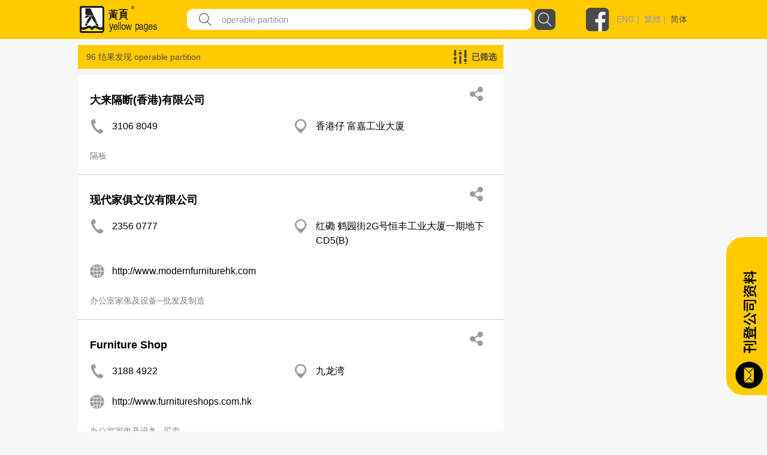

--- FILE ---
content_type: text/html; charset=utf-8
request_url: https://yp.com.hk/IYPWEB/Keyword/s-operable%20partition/p1/sc
body_size: 467683
content:

<!DOCTYPE html>
<html>
<head>
    <meta charset="utf-8" />
    <meta name="viewport" content="width=device-width, initial-scale=1">
    <meta name="keywords" content="餐饮，娱乐，购物，旅游，食品，餐饮设备，家庭用品，服务，宠物，医疗，美容，保健服务，婚礼服务，教育，艺术，体育，娱乐，建筑，装饰，环境工程，银行，金融，物业，保险，商业​​，专业服务，组织，宗教，社会服务，礼品，花店，珠宝，玩具，服装，配件，纺织品，印刷，办公设备，计算机，信息技术，电子，设备，运输，物流，金属，机械，设备，塑料，石油化工，化工，公司上市" />
    <meta name="description" content="最好的本地商业目录包括餐饮，娱乐，购物，旅游，食品，餐饮设备，家庭用品，服务，宠物，医疗，美容，保健服务，婚礼服务，教育，艺术，体育，娱乐，建筑，装饰，环境工程，银行，金融，财产，保险，商业​​，专业服务，组织，宗教，社会服务，礼品，花店，珠宝，玩具，服装，配件，纺织品，印刷，办公设备，计算机，信息技术，电子，设备，运输，物流，金属，机械，设备，塑料，石油化工，化工。" />
    


    <meta http-equiv="Content-Type" content="text/html; charset=utf-8" />
    <title>yp.com.hk - 关键词搜索 - IYP Web</title>
    <link href="/IYPWEB/Content/css?v=snUgTqSENMG7LOY3A6uG2yaFaBzs9CwH6mgFw0ny5XI1" rel="stylesheet"/>

    
    <link href="/IYPWEB/Content/social/css/bootstrap.css" rel="stylesheet" media="screen">
    <link href="/IYPWEB/Content/social/css/font-awesome.css" rel="stylesheet">
    <link href="/IYPWEB/Content/social/css/docs.css" rel="stylesheet">
    <link href="/IYPWEB/Content/bootstrap-social.css" rel="stylesheet">
    <script>
        var isDebug = "false";
    </script>
    <script src="https://code.jquery.com/jquery-3.3.1.min.js"
            integrity="sha256-FgpCb/KJQlLNfOu91ta32o/NMZxltwRo8QtmkMRdAu8=" crossorigin="anonymous"></script>
    <script src="https://code.jquery.com/ui/1.12.1/jquery-ui.min.js"
            integrity="sha256-VazP97ZCwtekAsvgPBSUwPFKdrwD3unUfSGVYrahUqU="
            crossorigin="anonymous"></script>
    <link rel="stylesheet" href="https://code.jquery.com/ui/1.12.0/themes/smoothness/jquery-ui.css" />
    <script src="https://cdnjs.cloudflare.com/ajax/libs/jquery-animateNumber/0.0.14/jquery.animateNumber.js"
            crossorigin="anonymous"></script>
    <script src="https://cdnjs.cloudflare.com/ajax/libs/popper.js/1.12.9/umd/popper.min.js"
            integrity="sha384-ApNbgh9B+Y1QKtv3Rn7W3mgPxhU9K/ScQsAP7hUibX39j7fakFPskvXusvfa0b4Q"
            crossorigin="anonymous"></script>
    
    
    <link rel="stylesheet" href="https://stackpath.bootstrapcdn.com/bootstrap/4.3.1/css/bootstrap.min.css" integrity="sha384-ggOyR0iXCbMQv3Xipma34MD+dH/1fQ784/j6cY/iJTQUOhcWr7x9JvoRxT2MZw1T" crossorigin="anonymous">
    <script src="https://cdnjs.cloudflare.com/ajax/libs/popper.js/1.14.7/umd/popper.min.js" integrity="sha384-UO2eT0CpHqdSJQ6hJty5KVphtPhzWj9WO1clHTMGa3JDZwrnQq4sF86dIHNDz0W1" crossorigin="anonymous"></script>
    <script src="https://stackpath.bootstrapcdn.com/bootstrap/4.3.1/js/bootstrap.min.js" integrity="sha384-JjSmVgyd0p3pXB1rRibZUAYoIIy6OrQ6VrjIEaFf/nJGzIxFDsf4x0xIM+B07jRM" crossorigin="anonymous"></script>
    <link href="/IYPWEB/Content/iyp.css" rel="stylesheet" />
    <link href="https://code.jquery.com/ui/1.10.4/themes/ui-lightness/jquery-ui.css"
          rel="stylesheet">
    <script src="/IYPWEB/Scripts/spin.min.js"></script>
    <script src="https://ajax.googleapis.com/ajax/libs/angularjs/1.4.8/angular.min.js"></script>
    <script src="/IYPWEB/Scripts/iyp/iyp.js"></script>
    <script src="/IYPWEB/Scripts/iyp/css_browser_selector.js"></script>
    <link href="/IYPWEB/Content/iypIEHack.css" rel="stylesheet" />
    <style>
        .ui-tooltip-content {
            background-color: white;
        }

            .ui-tooltip-content::after, .ui-tooltip-content::before {
                content: "";
                position: absolute;
                border-style: solid;
                display: block;
                left: 90px;
            }

            .ui-tooltip-content::before {
                bottom: -10px;
                border-color: #AAA transparent;
                border-width: 10px 10px 0;
            }

            .ui-tooltip-content::after {
                bottom: -7px;
                border-color: white transparent;
                border-width: 10px 10px 0;
            }

        .iYPBList {
            margin-left: 10px;
            margin-right: 10px;
            margin-top: 21px;
            margin-bottom: 21px;
        }

        .miYPBList {
            margin-left: 10px;
            margin-right: 10px;
            margin-top: 5px;
            margin-bottom: 5px;
            font-size: 14px;
        }

        .ypMaxFullWidthAd {
             text-align: center;
            display: block;
        }

            .ypMaxFullWidthAd img {
                max-width: 100% !important;
            }

        .iypLayout_contentWrapper {
            max-width: 1020px;
            width: 80%;
            margin: auto;
            min-width: 900px;
        }

        .iypContentSection {
            display: flex;
        }

        .iypColContentSection {
            display: flex;
            flex-direction: column;
        }

        body {
            font-family: PingFangHK-Regular, Helvetica, arial, "Microsoft JhengHei", "微軟正黑體" !important;
            font-family: PingFangHK-Ultralight, Helvetica, arial, "Microsoft JhengHei", "微軟正黑體" !important;
            font-family: PingFangHK-Light, Helvetica, arial, "Microsoft JhengHei", "微軟正黑體" !important;
            font-family: PingFangHK-Thin, Helvetica, arial, "Microsoft JhengHei", "微軟正黑體" !important;
            font-family: PingFangHK-Medium, Helvetica, arial, "Microsoft JhengHei", "微軟正黑體" !important;
            font-family: PingFangHK-Semibold, Helvetica, arial, "Microsoft JhengHei", "微軟正黑體" !important;
        }

        .elementSeparator {
            height: 1px;
            background-color: #cecece;
            width: 100%;
            margin-left: auto;
            margin-right: auto;
        }

        a {
            color: #9b9b9b !important;
        }

        .iypContentBackground {
            background-color: #f7f7f7;
        }
    </style>

    <script>
        function handleOutboundLinkClicks(type, url) {
            ga('send', 'event', {
                eventCategory: 'associated_link',
                eventAction: 'click',
                eventLabel: type,
                eventValue: 1,
            });

            //alert(type);
            //alert(url);
            mywindow = window.open(url, "_blank");
        }

        
    </script>

    <link rel="stylesheet" type="text/css" href="//cdn.jsdelivr.net/npm/slick-carousel@1.8.1/slick/slick.css" />
    <link rel="stylesheet" type="text/css" href="//cdn.jsdelivr.net/npm/slick-carousel@1.8.1/slick/slick-theme.css" />
    <script type="text/javascript" src="//cdn.jsdelivr.net/npm/slick-carousel@1.8.1/slick/slick.min.js"></script>
	
	
	<! ––  Google tag (gtag.js) ––>
	<script async src="https://www.googletagmanager.com/gtag/js?id=G-LTMGJ104LH"></script>
	<script> window.dataLayer = window.dataLayer || []; function gtag(){dataLayer.push(arguments);} gtag('js', new Date()); gtag('config', 'G-LTMGJ104LH'); </script>
</head>



<body id="yp_body" class="iypContentBackground">
    <script>
        CheckClientBroswer();
        $(document).ready(function () {
            //TODO: check the tooltip
            //$('[data-toggle="j"]').tooltip({
            //    placement: "bottom"
            //});
            var isMobile = navigator.userAgent.match(/(iPhone|iPod|iPad|Android|webOS|BlackBerry|IEMobile|Opera Mini)/i);

            if (isMobile) {
                $('#downloadAppSection').attr("style", "display: flex;");
            }

            $('#showmore').click(function () {
                var $this = $(this);
                $this.toggleClass('seemore');
                if ($this.hasClass('seemore')) {
                    $this.text('展示更多... »');
                } else {
                    $this.text('显示较少... «');
                }
            });

            document.addEventListener("DOMContentLoaded", function () {
                let needDotDotDots = $(".iYPDotDotDot");

                for (var i = 0; i < needDotDotDots.length; i++) {
                    var needDot = needDotDotDots[i];
                    let options = {
                        // Options go here
                    };
                    new Dotdotdot(needDot, options);
                }

            });


        });

        function GoogleAnalytic_Template(template_name) {
            ga('send', 'event', {
                eventCategory: template_name + '_link',
                eventAction: 'click',
                eventLabel: template_name + ' website',
                eventValue: 1,
            });
        }
    </script>
    <!--Search Box-->
    <div id="searchbox">
        

<style>

    .nav > li > a {
        position: relative;
        display: block;
        padding: 10px 15px;
        color: black;
        font-size: large;
    }

    .sticky {
        position: fixed;
        top: 0;
        width: 100%;
    }
</style>
<script>
    $(function () {
        function setMobileMenuPosition() {
            $("#mobileMenuContent").css('top', $("#navBarSection").position().top + $("#navBarSection").height());
        }

        var funcHideDownloadAppFunc = function () {
            $('#downloadAppSection').slideUp("show", function () {
                setMobileMenuPosition();
            });

            var d = new Date();
            d.setTime(d.getTime() + (30 * 24 * 60 * 60 * 1000));
            var expires = "expires=" + d.toUTCString();
            document.cookie = "downloadApp" + "=" + "here" + ";" + expires + ";path=/";


        };

        $('#downloadAppCloseBtnLeft').on('click', funcHideDownloadAppFunc);
        $('#downloadAppCloseBtnRight').on('click', funcHideDownloadAppFunc);

        $("#btnSearch").on('click', function () {
            var keyword = $("input[name=what]").val().trim();
            //var district = $("input[name=where]").val().trim();
            var doamin = window.location.protocol + "//" + window.location.hostname + (window.location.port ? ':' + window.location.port : '');
            var url = "";

            if (keyword) {
                url = doamin + "/Keyword/s-" + encodeURIComponent(keyword) + "/p1/sc";
                GoogleAnalytic_SearchBox(keyword);
                //alert(url);
                location.href = url;
            }
            else {
                alert('请输入关键字');
                return false;
            }
        });

        $("input[name=what]").keyup(function (e) {
            if (e.keyCode === 13) {
                $("#btnSearch").click();
            }
        });

        $("#what").autocomplete({
            source: function (request, response) {
                $.ajax({
                    url: "/Keyword/Suggest",
                    type: "POST",
                    dataType: "json",
                    data: { Prefix: request.term },
                    success: function (data) {
                        response($.map(data, function (item) {
                            return { label: item.Keyword, value: item.Keyword };
                        }))

                    }
                })
            },
            messages: {
                noResults: "", results: ""
            }
        });

        var searchFunction = function () {
            var keyword = $("input[name=mWhat]").val().trim();
            //var district = $("input[name=where]").val().trim();
            var doamin = window.location.protocol + "//" + window.location.hostname + (window.location.port ? ':' + window.location.port : '');
            var url = "";

            if (keyword) {
                url = doamin + "/Keyword/s-" + encodeURIComponent(keyword) + "/p1/sc";
                GoogleAnalytic_SearchBox(keyword);
                //alert(url);
                location.href = url;
            }
            else {
                alert('请输入关键字');
                return false;
            }
        };

        $("#mBtnSearch").on('click', searchFunction);
        $("#mBtnSearchFont").on('click', searchFunction);

        $("input[name=mWhat]").keyup(function (e) {
            if (e.keyCode === 13) {
                $("#mBtnSearch").click();
            }
        });

        $("#mWhat").autocomplete({
            source: function (request, response) {
                $.ajax({
                    url: "/Keyword/Suggest",
                    type: "POST",
                    dataType: "json",
                    data: { Prefix: request.term },
                    success: function (data) {
                        response($.map(data, function (item) {
                            return { label: item.Keyword, value: item.Keyword };
                        }))

                    }
                })
            },
            messages: {
                noResults: "", results: ""
            }
        });

        var headerOffset = $("#navBarSection").offset().top;
        window.onscroll = function (){
            if (window.pageYOffset > headerOffset) {
                $("#navBarSection").addClass("sticky");
                $("#mobileMenuContent").addClass("sticky");
            } else {
                $("#navBarSection").removeClass("sticky");
                $("#mobileMenuContent").removeClass("sticky");
            }

            setMobileMenuPosition();
        };

        setMobileMenuPosition();

        $("#mobileMenuContent").removeClass("d-block");
        $("#mobileMenuContent").hide();

        function triggerMenu() {
            setMobileMenuPosition();
            if (!$("#mobileMenuContent").is(':hidden')) {
                $("#mobileMenuContent").removeClass("d-block");
                $("#mobileMenuContent").slideUp("slow", function () {
                });
            } else {
                $("#mobileMenuContent").slideDown("slow", function () {
                    $("#mobileMenuContent").addClass("d-block");
                });
            }
        }

        $("#mobileMenuBtn").on("click", triggerMenu);
        $("#mobileMenuBtn2").on("click", triggerMenu);
    });

</script>
<script>
    function GoogleAnalytic_SearchBox(keyword) {
        ga('send', 'event', {
            eventCategory: 'keyword_main',
            eventAction: 'click',
            eventLabel: keyword,
            eventValue: 1,
        });
    }

    //function searchboxpress(e)
    //{
    //    if (e.keyCode === 13) {
    //        $("#btnSearch").click();
    //    }
    //}


    //function setWhere(district) {
    //    $("input[name=where]").val(district);
    //    collapseAll();
    //    $("#ShowDistrict").slideToggle('fast');
    //    //$("input[name=where]").focus();
    //    $("#btnSearch").focus();
    //}

    //function collapseAll() {
    //    $('#ShowHK').fadeOut('fast');
    //    $('#ShowNT').fadeOut('fast');
    //    $('#ShowKln').fadeOut('fast');
    //}

</script>
<style>

    .upTriangle {
        background-image: url('/Images/icon/up_triangle.svg');
        width: 8.6px;
        height: 4px;
        margin-top: auto;
        margin-bottom: auto;
        margin-right: 11.7px;
    }

    .downTriangle {
        background-image: url('/Images/icon/up_triangle.svg');
        width: 8.6px;
        height: 4px;
        margin-top: auto;
        margin-bottom: auto;
        margin-right: 11.7px;
        transform: rotate(-180deg);
    }

    .aSelected {
        color: #4a4a4a !important;
    }

    .mainContainer {
        display: flex;
        flex-direction: column;
    }

    .downloadAppSection {
        display: none;
        background-color: #4a4a4a;
        align-items: center;
        padding-top: 16px;
        padding-bottom: 16px;
    }

    .downloadAppContainer {
        display: flex;
        display: -ms-flexbox;
        -ms-flex-align: center;
        align-items: center;
        margin-left: auto;
        margin-right: auto;
        max-width: 1024px;
    }

    .downloadAppClose {
        background-image: url('/Images/icon/cancel.svg');
        background-repeat: no-repeat;
        background-size: contain;
        width: 25px;
        height: 25px;
        cursor: pointer;
    }

    .downloadAppButton {
        cursor: pointer;
        text-align: center;
        line-height: 40px;
        height: 40px;
        color: white;
        border-radius: 20px;
        border: solid 1px white;
        margin-left: auto;
        margin-right: auto;
    }

    .searchBarContainer {
        display: flex;
        flex-direction: column;
    }

    .navBarSection {
        background-color: #ffcb00;
        width: 100%;
        justify-content: center;
        align-content: center;
        display: flex;
        z-index: 777689;
    }

    .blocker {
        z-index: 777 !important;
    }

    .close-modal {
        display: none !important;
    }

    .navContent {
        max-width: 1024px;
        width: 100%;
        margin: auto;
    }

    .fbLogo {
        width: 40px;
        height: 40px;
        background-size: contain;
        background-image: url('/Images/icon/facebookLogo.svg');
        margin-top: auto;
        margin-bottom: auto;
        cursor: pointer;
    }

    .navRow0 {
        height: 65px;
        display: flex;
        margin-left: 5px;
        margin-right: 5px;
        justify-content: space-between;
    }

    .mNavRow0 {
        margin-left: 15px !important;
        margin-right: 15px !important;
    }

    .mainLogo {
        width: 30%;
        margin-top: 10px;
        margin-bottom: 10px;
        background-image: url('/Images/icon/logo.svg');
        background-repeat: no-repeat;
        background-size: contain;
        cursor: pointer;
    }

    .mMainLogo {
        margin-top: 10px !important;
        margin-bottom: 10px !important;
        background-size: contain;
        background-position: left center;
    }

    .langSocial {
        height: 65px;
        display: flex;
        justify-content: flex-end;
        width: 210px;
    }

    .divLang {
        margin-top: auto;
        margin-bottom: auto;
        padding-left: 12px;
        color: #9b9b9b;
        font-family: PingFangHK, Arial;
        font-size: 14px;
        font-weight: 500;
    }

    .mobileMenu {
        background-image: url('/Images/icon/menu.svg');
        background-repeat: no-repeat;
        background-size: contain;
        width: 20px;
        height: 20px;
        display: block;
        margin-top: auto;
        margin-bottom: auto;
        cursor: pointer;
    }

    .mainSearchSection {
        width: 100%;
        height: 290px;
        background-image: url('/Images/mHero_092019.jpg');
        background-repeat: no-repeat;
        background-size: cover;
        background-attachment: local;
        background-position: center;
        display: flex;
    }

    .mMainSearchSection {
        height: 205px !important;
    }

    .searchContent {
        padding-top: 130px;
        height: 70px;
        width: 80%;
        max-width: 1000px;
        min-width: 400px;
        margin: auto;
        flex-direction: column;
    }


    @media only screen and (max-height: 768px) {

        .mainSearchSection {
            height: 290px;
        }
    }

    .mSearchContent {
        padding-top: 85px;
        min-width: unset !important;
    }

    .searchField {
        flex: 1;
        display: flex;
        height: 35px;
    }

    .genericSearchField {
        padding-left: 10px;
        padding-right: 10px;
        margin-top: auto;
        margin-bottom: auto;
    }

    .searchField0 {
        width: 90px;
        margin-top: auto;
        margin-bottom: auto;
        color: white;
        min-width: 90px;
        /*text-shadow: 0px 2px rgba(0, 0, 0, 0.5);*/
    }

    .searchField1 {
        width: auto;
        flex: 1;
        margin-top: auto;
        margin-bottom: auto;
        color: white;
        /*text-shadow: 0px 2px rgba(0, 0, 0, 0.5);*/
    }

        .searchField1 a {
            color: white !important;
        }

    .searchTextFieldContainer {
        width: 60%;
        display: flex;
        height: 100%;
        justify-content: space-between;
        flex: 1;
        background-color: white;
        border-radius: 10px;
    }


    .searchFieldTextFieldDecoration {
        flex: 1;
        display: flex;
    }

    .searchFieldButton {
        background-image: url('/Images/icon/search.svg');
        background-repeat: no-repeat;
        background-size: contain;
        width: 52px;
    }

    .genericSearchFieldButton {
        cursor: pointer;
        width: 35px;
        height: 35px;
        border-radius: 8px;
        margin-left: 5px;
        background-color: rgb(74, 74, 74);
        background-image: url('/Images/icon/search-white.svg');
        background-repeat: no-repeat;
        background-size: 23px 23px;
        background-position: center;
    }

    .searchFieldSearchIcon {
        width: 21px;
        height: 21px;
        background-image: url('/Images/icon/fill-1.svg');
        background-repeat: no-repeat;
        background-size: contain;
        margin-left: 20px;
        margin-top: auto;
        margin-bottom: auto;
    }

    .searchInput {
        border: none;
        outline: none;
        max-width: inherit;
        padding-left: 17px;
        flex: 1;
        color: #9b9b9b;
        font-family: PingFangHK, Arial;
        font-size: 15px;
    }

    .mSearchInput {
        width: calc(100% - 30px);
        background-color: transparent;
    }

    .genericSearchInput {
        width: auto !important;
        background-color: transparent;
    }

    .searchWhat {
        font-size: 18px;
    }

    .searchKeywords {
        padding-top: 13px;
        display: flex !important;
        font-size: 15px;
    }

    #btnSearch {
        cursor: pointer;
    }
</style>



<script>
    var isLangSectionExpanded = false;
    var isAboutUsExpanded = false;
    var isAdEquiryExpanded = false;

</script>
<div class='searchBarContainer'>
    
        <!-- Download App -->
        <div id='downloadAppSection' class='downloadAppSection justify-content-md-center'>
            <div class='downloadAppContainer col-12 col-md-10'>
                <div id="downloadAppCloseBtnLeft" class='downloadAppClose d-block d-sm-none d-xs-none'></div>
                <div class='downloadAppButton downloadAppButtonText col-auto' onclick="javascript:window.open('https://yp1083.ypbizhub.com.hk/', '');">
                    立即下载yp1083手机app
                </div>
                <div id="downloadAppCloseBtnRight" class='downloadAppClose d-none d-sm-block d-xs-block'></div>
            </div>
        </div>

    <!-- Nav Bar -->


    <div class='navBarSection responsiveDesktop'>
        <div class='navContent'>
            <div class='navRow0'>
                <div class='mainLogo' style="width : 169px !important" onclick="window.location.replace('/home/sc')">
                </div>
                    <div class='searchField genericSearchField'>
                        <div class='searchField1 searchTextFieldContainer'>
                            <div class='searchFieldSearchIcon'> </div>
                            <input id="what" name="what"
                                   value="operable partition"
                                   class='searchInput genericSearchInput'
                                   placeholder="公司，类别，电话号码..." />
                        </div>
                        <div id="btnSearch" class='searchFieldButton genericSearchFieldButton'></div>
                    </div>
                <div class='langSocial'>
                    <a onclick="handleOutboundLinkClicks('YP Facebook', 'https://www.facebook.com/HKYellowPages/?hc_ref=SEARCH')" class='fbLogo'></a>
                    <div class='divLang'>
                                <a href="https://yp.com.hk/IYPWEB/Keyword/s-operable%20partition/p1/en">ENG</a>&nbsp;|&nbsp;                                <a href="https://yp.com.hk/IYPWEB/Keyword/s-operable%20partition/p1/zh">繁體</a>&nbsp;|&nbsp;                                <a class='aSelected' href="https://yp.com.hk/IYPWEB/Keyword/s-operable%20partition/p1/sc">简体</a>


                    </div>
                </div>
                <div id='mobileMenuBtn' class='mobileMenu d-sm-none'></div>
            </div>
        </div>
    </div>

    <div id="navBarSection" class='navBarSection responsiveMobile'>
        <div class='navContent'>
            <div class='navRow0 mNavRow0'>
                <div class='mainLogo mMainLogo' onclick="window.location.replace('/home/sc')">
                </div>
                <div id='mobileMenuBtn2' class='mobileMenu'></div>
            </div>
        </div>
            <style>
                .mNavSearchContainer {
                    margin-bottom: 20px;
                    background-color: #ffcb00;
                    display: flex;
                    height: 35px;
                    margin-left: 12px;
                    margin-right: 12px;
                }
            </style>
            <div class="mNavSearchContainer" id="mNavSearchContainer">
                <div class='searchField1 searchTextFieldContainer'>
                    <div class="searchFieldSearchIcon"> </div>
                    <input id="mWhat" name="mWhat"
                           value="operable partition"
                           class='searchInput mSearchInput' placeholder="公司，类别，电话号码..." />
                </div>
                <div id="mBtnSearch" class='searchFieldButton genericSearchFieldButton'></div>
            </div>

        <style>
            .mobileMenuContent {
                z-index: 1999;
                position: absolute;
                width: 100%;
                background-color: rgba(255, 203, 0, 0.95);
                padding-left: 13px;
                padding-right: 13px;
                box-shadow: 0 2px 4px 0 rgba(0, 0, 0, 0.5);
            }

            .mobileMenuSpacing {
                height: 20px;
                width: 100%;
            }

            .mobileMenuContainer {
                display: flex;
                justify-content: space-between;
            }

            .mobileMenuUnSelectItem a {
                color: #4a4a4a !important;
            }

            .mobileMenuUnSelectItem, .mobileMenuSelectItem {
                font-size: 14px;
                color: #4a4a4a;
                line-height: 18px;
                display: block;
                margin-top: 5px;
            }

            .mobileMenuSelectItem {
                color: black !important;
            }

            .mobileMenuTitle {
                font-size: 16px;
                font-weight: bold;
            }

            .mMenuTitleContainer {
                display: flex;
                justify-content: space-between;
            }

            #langArrow {
                margin-top: auto;
                margin-bottom: auto;
            }

            .mobileMenuArrow {
                display: flex;
            }

            .mMenuTitleContainer {
                cursor: pointer;
            }
        </style>
        <div id="mobileMenuContent" class="mobileMenuContent d-block" style="display: none !important;">
            <div class="mobileMenuSpacing"></div>
            <div class="mMenuTitleContainer" onclick="$('#langSubMenu').toggle(); $('#langArrow').toggleClass('downTriangle upTriangle');">
                <div class="mobileMenuTitle">语言</div>
                <div class="mobileMenuArrow"><div id="langArrow" class="downTriangle"></div></div>
            </div>
            <div id="langSubMenu" style="display: none;">
                        <a href="https://yp.com.hk/IYPWEB/Keyword/s-operable%20partition/p1/en" class="mobileMenuUnSelectItem">ENG</a>
                        <a href="https://yp.com.hk/IYPWEB/Keyword/s-operable%20partition/p1/zh" class="mobileMenuUnSelectItem">繁體</a>
                        <a href="https://yp.com.hk/IYPWEB/Keyword/s-operable%20partition/p1/sc" class="mobileMenuSelectItem">简体</a>

            </div>
            <div class="mobileMenuSpacing"></div>
            <div class="mMenuTitleContainer" onclick="$('#adnProduct').toggle(); $('#adnProductArrow').toggleClass('downTriangle upTriangle');">
                <div class="mobileMenuTitle">广告方案</div>
                <div class="mobileMenuArrow"><div id="adnProductArrow" class="downTriangle"></div></div>
            </div>
            <div id="adnProduct" style="display: none;">
               <!--  <div class="mobileMenuUnSelectItem"><a onclick="javascript:window.open('/Frame/other.html?url=https%3a%2f%2fyellowpageshk.ypbizhub.com.hk%2f', ''); return false;" href="/Frame/other.html?url=https%3a%2f%2fyellowpageshk.ypbizhub.com.hk%2f" target="_blank">网上黄页</a></div>-->
                <div class="mobileMenuUnSelectItem"><a onclick="javascript:window.open('/Frame/other.html?url=https%3a%2f%2fyellowpageshk.ypbizhub.com.hk%2f', ''); return false;" href="/Frame/other.html?url=https%3a%2f%2fyellowpageshk.ypbizhub.com.hk%2f" target="_blank">商务专刊</a></div>
                <div class="mobileMenuUnSelectItem"><a onclick="javascript:window.open('/Frame/other.html?url=https%3a%2f%2fyellowpageshk.ypbizhub.com.hk%2f', ''); return false;" href="/Frame/other.html?url=https%3a%2f%2fyellowpageshk.ypbizhub.com.hk%2f" target="_blank">Now TV</a></div>
                <div class="mobileMenuUnSelectItem"><a onclick="javascript:window.open('/Frame/other.html?url=https%3a%2f%2fyellowpageshk.ypbizhub.com.hk%2f', ''); return false;" href="/Frame/other.html?url=https%3a%2f%2fyellowpageshk.ypbizhub.com.hk%2f" target="_blank">Now.com及手机应用程序</a></div>
                <div class="mobileMenuUnSelectItem"><a onclick="javascript:window.open('/Frame/other.html?url=https%3a%2f%2fyellowpageshk.ypbizhub.com.hk%2f', ''); return false;" href="/Frame/other.html?url=https%3a%2f%2fyellowpageshk.ypbizhub.com.hk%2f" target="_blank">网上推广</a></div>
                <!-- <div class="mobileMenuUnSelectItem"><a onclick="javascript:window.open('/Frame/other.html?url=https%3a%2f%2fyellowpageshk.ypbizhub.com.hk%2f', ''); return false;" href="/Frame/other.html?url=https%3a%2f%2fyellowpageshk.ypbizhub.com.hk%2f" target="_blank">中国营销方案</a></div>
                <div class="mobileMenuUnSelectItem"><a onclick="javascript:window.open('/Frame/other.html?url=https%3a%2f%2flistingpage.ypbizhub.com.hk%2fzh', ''); return false;" href="/Frame/other.html?url=https%3a%2f%2flistingpage.ypbizhub.com.hk%2fzh" target="_blank">刊登公司资料</a></div>-->
            </div>
            <div class="mobileMenuSpacing"></div>
            <div class="mMenuTitleContainer" onclick="$('#aboutUsSubMenu').toggle(); $('#aboutUsArrow').toggleClass('downTriangle upTriangle');">
                <div class="mobileMenuTitle">关于我们</div>
                <div class="mobileMenuArrow"><div id="aboutUsArrow" class="downTriangle"></div></div>
            </div>
            <div id="aboutUsSubMenu" style="display: none;">

                <div class="mobileMenuUnSelectItem"><a onclick="javascript:window.open('/Frame/other.html?url=https%3a%2f%2fyellowpageshk.ypbizhub.com.hk%2f', ''); return false;" href="/Frame/other.html?url=https%3a%2f%2fyellowpageshk.ypbizhub.com.hk%2f" target="_blank">公司资料</a></div>
                <div class="mobileMenuUnSelectItem"><a onclick="javascript:window.open('/ypaward2020', ''); return false;" href="/ypaward2020" target="_blank">港人港情品牌大奖</a></div>
                <div class="mobileMenuUnSelectItem"><a href="http://ypbrandaward2020.ypbizhub.com.hk/">星级优秀品牌大奖</a></div>
                <div class="mobileMenuUnSelectItem"><a href="/Frame/other.html?url=https://yellowpageshk.ypbizhub.com.hk/聯絡我們">客户服务</a></div>
            </div>         
            <div class="mobileMenuSpacing"></div>
            <div class="mobileMenuTitle" onclick="javascript:window.open('/Frame/other.html?url=https%3a%2f%2fyellowpageshk.ypbizhub.com.hk%2f%e8%81%af%e7%b5%a1%e6%88%91%e5%80%91', '')">联系我们</div>
            <div class="mobileMenuSpacing"></div>
        </div>
    </div>

</div>

    </div>
    <div style="height:100%;min-height:800px;">
        <script>
            CheckClientBroswer();
        </script>
        






<style>
    .showfilterlayout {
        z-index: 999;
        position: fixed;
        width: 750px;
        background-color: #eae5bd;
        /*top: 23px;
        right: -5px;*/
        top: 25%;
        left: 25%;
        border: 2px solid;
        border-radius: 3px;
        padding: 10px 15px 0px 15px;
    }

    .hidefilterlayout {
        display: none;
    }

    .fliterdistrict {
        width: 100%;
        text-align: left;
    }

    .nav-tabs > li.active > a, .nav-tabs > li.active > a:hover, .nav-tabs > li.active > a:focus {
        color: #DBC54B;
        background-color: #dadff0;
        border: 1px solid #ddd;
        border-bottom-color: transparent;
        cursor: default;
    }

    .tab-content {
        border-bottom: 5px #dadff0 solid;
        border-left: 5px #dadff0 solid;
        border-right: 5px #dadff0 solid;
        border-top: 3px #dadff0 solid;
    }

    .fixedadvertise {
        position: fixed;
        right: 20px;
        top: 140px;
        z-index: 0;
        background-color: #ffffff;
    }

    .info_related {
        /*width: 340px;
        padding-left: 45px;
        padding-right: 0px;*/
        padding-left: 30px;
        padding-right: 30px;
    }
</style>
<script>
    function ShowShare(id) {

        $('#share_' + id).slideToggle("slow");
        $("#fax_" + id).fadeOut("slow");
    }

    function ShowFax(id) {
        $('#fax_' + id).slideToggle("slow");
        $("#share_" + id).fadeOut("slow");
    }

    function ResetInput(id) {
        $("input[name='email1_" + id + "']").val("");
        $("input[name='email2_" + id + "']").val("");
        $("input[name='name_" + id + "']").val("");
    }

    function ShowFilterLayout()
    {
        //$(".filterlayout").css('display', 'inline');
        //$("#filterlayout").removeClass("hidefilterlayout")
        $("#filterlayout").addClass("showfilterlayout");

        $("#filterlayout").slideToggle("slow");
    }

    function HideFilterLayout() {
        $("#filterlayout").slideToggle("slow");
    }

    $(function () {
        $("#checkAll_class").click(function () {
            $(".check_class").prop('checked', $(this).prop('checked'));
        });
    });

    function Submit(type) {
        var ErrorMsg = '';

        if (type == 'district')
        {
            var field_check = $('input[name="filterdistrict"]').is(':checked');
            if (field_check) {
            }
            else {
                ErrorMsg = 'Please select district';
                alert(ErrorMsg);
                return false;
            }

        }
        else if (type == 'class') {
            var field_check = $('input[name="filterclass"]').is(':checked');
            if (field_check) {
            }
            else {
                ErrorMsg = 'Please select class';
                alert(ErrorMsg);
                return false;
            }
        }

        if (ErrorMsg == '') {
            //alert(type);
            ShowLoading();
            $("#FilterListForm").submit();
        }
        else {
            return false;
        }
    }

    function FilterSuccess()
    {
        //$('#
        $("#btnfiltermodalclose").click();
        $("#KeywordList").remove();
        $('body').removeClass('modal-open');
        $('.modal-backdrop').remove();
    }

    function FilterFailed()
    {
        alert("Error!");
    }

    function ChangeToggleText(companyid) {
        var $this = $("#attr_" + companyid);
        $this.toggleClass('seemore');
        if ($this.hasClass('seemore')) {
            $("#moretext_" + companyid).text('展示更多... »');
            $("#classkeyword_" + companyid).addClass("ellipis");
        } else {
            $("#moretext_" + companyid).text('显示较少... «');
            $("#classkeyword_" + companyid).removeClass("ellipis");
        }

        var $this2 = $("#attr2_" + companyid);
        $this2.toggleClass('seemore');
        if ($this2.hasClass('seemore')) {
            $("#moretext2_" + companyid).text('展示更多... »');
        } else {
            $("#moretext2_" + companyid).text('显示较少... «');
        }


    }

</script>

<style>
    .keywordSection {
        width: 100%;
        background-color: #f7f7f7;
        /*margin-top: 40px;*/
        margin-bottom: 40px;
    }

    .keywordResult {
        flex: 1;
        width: calc(100% - 310px);
        max-width: calc(100% - 310px);
    }
</style>

<div class="keywordSection">
    <div class="responsiveMobile">
        <div>
            <!--top banner-->


            <style>
                .topKeywordAd {
                    /*height: 60px;*/
                    margin-left: auto;
                    margin-right: auto;
                    max-width: 100vw;
                    max-height: 60px;
                }

                .mTopKeywordAd{
                    padding-top: 5px;
                    padding-bottom: 5px;
                }
            </style>
            <div class="mTopKeywordAd ypMaxFullWidthAd">
                <!-- SID010003T1 -->
                <script src="https://ad.yp.com.hk/adserver/api/gen.asp?key=KEY_operable+partition&amp;pos=TopLongBanner&amp;lang=SC&amp;seed=20260125032111&amp;use_https=1"></script>
            </div>
        </div>

        <div id="mOrgList">
            

<style>
    .resultinfo {
        font-size: 12px;
        vertical-align: bottom;
        padding-top: 5px;
    }

        .resultinfo font {
            white-space: pre-line;
        }

        .resultinfo a:hover {
            color: black;
        }

    .info {
        padding-top: 5px;
        padding-bottom: 5px;
        font-size: 14px;
    }

        .info p {
            display: inline-block;
        }

    .addr {
        word-wrap: break-word;
        white-space: normal;
    }

    .companylistHeader {
        color: #2a6496;
        display: inline-block;
        padding-right: 20px;
        font-size: 16px;
    }

    .companyinfo {
        margin-right: 5px;
        margin-left: 5px;
        display: inline-block;
        vertical-align: middle;
        line-height: normal;
    }

    .alert {
        padding: 10px;
        margin-top: 10px;
        margin-bottom: 0px;
    }

    .isHighlight {
        border: solid 2px !important;
        border-color: orange !important;
    }

    .isTopListing {
        background: #FFFFCC;
    }



    .classKeyword2 {
        font-size: 12px;
        color: grey;
        white-space: pre-wrap;
    }

    .seemore {
        color: blue;
    }

    #ky_resultlist {
        /*background-color:#efedc9;*/
    }

    .table {
        width: 100%;
        margin-bottom: 0px;
    }
</style>

<script>
    if (typeof pageno === "undefined") {
        var pageno = 2;
    }

    if (typeof isLoading === "undefined") {
        var isLoading = false;
    }
    var gIsFilter= false;
    var gFilterdistrict = [];
    var gFilterclass = [];
    if (typeof gCallOnce === "undefined") {
        var gCallOnce = false;
    }

    if (typeof gDictPageCall === "undefined") {
        var gDictPageCall = {};
    }

    $(function () {
        if (gCallOnce) {
            return;
        }else{
            gCallOnce = true;
        }
        //div scroll
        


        //window scroll
        $(window).data('ajaxready', true).scroll(function() {
                var sticky = $('#searchbox'), scroll = $(window).scrollTop();
                if (scroll >= ($(document).height() - $(window).height()) * 0.3 && scroll > 200 && $(window).width() >= 768) {
                    sticky.addClass('fixedsearchbox');
                }
            else {
                    sticky.removeClass('fixedsearchbox');
                }

                if ($(window).data('ajaxready') == false) return;

                //if($(window).scrollTop() == ($(document).height()) - $(window).height() && 10 >= pageno) {
                if ($(window).scrollTop() >= ($(document).height() - $(window).height()) * 0.9 && 10 >= pageno) {
                $(".load_data_"+(pageno-1)+" .loadingDiv").show();
                $(window).data('ajaxready', false);
                var isfilter = gIsFilter;

                var filterS = "";

                if (gFilterdistrict.length > 0) {
                    for(var i = 0; i < gFilterdistrict.length; i++) {
                        filterS += "filterdistrict="+gFilterdistrict[i];
                        if (i != (gFilterdistrict.length - 1)) {
                            filterS += "&";
                        }
                    }
                }

                if (gFilterclass.length > 0) {
                    for(var i = 0; i < gFilterdistrict.length; i++) {
                        filterS += "filterdistrict="+gFilterdistrict[i];
                        if (i != (gFilterdistrict.length - 1)) {
                            filterS += "&";
                        }
                    }
                }


                $.get("/IYPWEB/Keyword/s-operable%20partition/sc"+"?Length=15&X-Requested-With=XMLHttpRequest&keyword=" + 'operable partition' + "&lang=" + 'sc' + "&pageno=" + pageno +
                    "&isfilter=" + isfilter + "&" + filterS,
                function (data) {
                    if (isLoading) {
                        return;
                    }

                    isLoading = true;

                    $(".load_data_"+(pageno-1)+" .loadingDiv").hide();
                    if(!$.trim(data)){
                        $(window).data('ajaxready', false);
                    }
                    else
                    {
                        //$(".load_data").each(function () {
                        try {
                            //$(".responsiveMobile > .load_data").last().append(data);
                            $(".load_data_"+(pageno-1)).each(function (aIdx) {
                                $(this).append(data);
                            });
                            gDictPageCall[pageno] = pageno;
                        } catch (e) {
                            if (e instanceof SyntaxError) {
                                alert(e);
                            } else {
                                alert(e, false);
                            }
                        }
                    }
                
                pageno++;
                $(window).data('ajaxready', true);
                isLoading = false;
           
        });
            }
        });
    });

    function ResetFilter()
    {
        $.post("/IYPWEB/Keyword/s-operable%20partition/sc", { "keyword": 'operable partition', "lang": 'sc', "pageno": '1', "isfilter" : true, "isReset" : true},
        function (data) {
            $("#KeywordList").remove();
            $("#filterList").html(data);
            alert('success');
        });
    }


    function ChangeImage(id)
    {
        if($("#"+id).hasClass('in'))
        {
            $("#img_"+id).attr("src", "/Images/bullet_arrow_down.png");
        }
        else
        {
            $("#img_"+id).attr("src", "/Images/bullet_arrow_up.png");
        }
    }

     
</script>
<style>
    .filterContainer {
        width: 100%;
        height: 40px;
        background-color: #ffcb00;
        display: flex;
        justify-content: space-between;
    }

    .filterContainerBottomSpace {
        width: 100%;
        margin-bottom: 10px;
    }

    .listTitle {
        font-size: 14px;
        font-weight: normal;
        font-style: normal;
        font-stretch: normal;
        line-height: 40px;
        letter-spacing: normal;
        color: #4a4a4a;
        margin: auto 0 auto 0;
        padding-left: 14px;
        max-width: 60%
    }

    #filterBox {
        cursor: pointer;
    }

    .horizontalBox {
        display: flex;
    }

    .sortText {
        font-size: 14px;
        font-weight: 600;
        font-style: normal;
        font-stretch: normal;
        line-height: 40px;
        letter-spacing: normal;
        color: #4a4a4a;
        margin: auto;
        padding-right: 11px;
        padding-left: 6.7px;
    }
</style>


        <script>
            gIsFilter = true;
            gFilterdistrict = [];
            gFilterclass = [];
        </script>




    <div class="filterContainer">
        <div class="listTitle">96 结果发现 <span style="white-space:pre">operable partition</span></div>

        <a id="filterBox" class="horizontalBox" onclick="$('#downloadAppCloseBtnLeft').click();$('#filterModal').toggle('fast');">
            <img src="/IYPWEB/Images/icon/fill-127.svg" class="sortIcon" style="max-height: 40px; max-width: 23px;">
            <div class="sortText">
                已筛选
            </div>
        </a>
    </div>
    <div class="filterContainerBottomSpace d-none d-sm-block d-xs-block"> </div>



<div class="load_data_1" >
    




<script>
    function GoogleAnalytic_Keyword(keyword, company) {
        if (keyword != "" && company != "") {
            ga('send', 'event', {
                eventCategory: 'keyword_branch',
                eventAction: 'click',
                eventLabel: keyword + " | " + company,
                eventValue: 1,
            });
        }
    }

    function GoogleAnalytic_ListAction(info_type, company, info_link) {
        if (info_type != "" && info_link != "") {
            ga('send', 'event', {
                eventCategory: 'listing_action',
                eventAction: 'click',
                eventLabel: info_type + " | " + company + " | " + info_link,
                eventValue: 1,
            });
        }
    }

</script>
<script>
    function GoogleAnalytic_Keyword(keyword, company) {
        if (keyword != "" && company != "") {
            ga('send', 'event', {
                eventCategory: 'keyword_branch',
                eventAction: 'click',
                eventLabel: keyword + " | " + company,
                eventValue: 1,
            });
        }
    }

    function GoogleAnalytic_ListAction(info_type, company, info_link) {
        if (info_type != "" && info_link != "") {
            ga('send', 'event', {
                eventCategory: 'listing_action',
                eventAction: 'click',
                eventLabel: info_type + " | " + company + " | " + info_link,
                eventValue: 1,
            });
        }
    }

</script>


<script>

    var loadDict = {};

    this.loadScript = function (elem, aClass) {
            let url = elem.value.match(/src="([\s\S]*?)"/i)[1],
            parent = elem.parentNode,
            docWrite = document.write,
            script = document.createElement('script'),
            head = document.head || document.getElementsByTagName('head')[0] || document.documentElement;
            document.write = function (text) {
                $(parent).append(`<div class="middleAdContainer ${aClass}"><div style="padding: 0px;border-top: 0px;" class="middleAd"><div>${text}</div></div></div>`);
                return;
            };

            script.type = 'text/javascript';
            script.src = url;
            script.onerror =
            script.onload =
            script.onreadystatechange = function (e) {
                e = e || window.event;
                if (!script.readyState || /loaded|complete/.test(script.readyState) || e === 'error') {
                    document.write = docWrite;
                    head.removeChild(script);
                    head =
                    parent = 
                    elem =
                    script =
                    script.onerror =
                    script.onload =
                    script.onreadystatechange = null;
                }
            };

            if (loadDict[elem.id] == url) {
                return;
            } else {
                loadDict[elem.id] = url;
                head.insertBefore(script, head.firstChild);
            }
    };

    var Queue = function () {
        var lastPromise = null;

        this.add = function (obj, method, args, context) {
            var methodDeferred = $.Deferred();
            var queueDeferred = this.setup();
            if (context === undefined) { context = obj; }

            // execute next queue method
            queueDeferred.done(function () {

                // call actual method and wrap output in deferred
                setTimeout(function () {
                    obj[method].apply(context, args);
                    methodDeferred.resolve();
                }, 500);

            });
            lastPromise = methodDeferred.promise();

        };

        this.setup = function () {
            var queueDeferred = $.Deferred();

            // when the previous method returns, resolve this one
            $.when(lastPromise).always(function () {
                queueDeferred.resolve();
            });

            return queueDeferred.promise();
        }
    };

    if (this.q == null || this.q == undefined)
        this.q = new Queue();
</script>




<style>

    .responsiveMobile {
        display: none;
    }

    .responsiveDesktop {
        display: block;
    }

    @media only screen and (max-width: 1024px) {
        .responsiveMobile {
            display: block !important;
        }
        .responsiveDesktop{
            display: none !important;
        }
    }
    
    .classKeyword {
        font-size: 14px;
        color: grey;
        /*white-space: nowrap;*/
    }

    .companyDescription {
        color: #9b9b9b;
        font-size: 14px;
    }
    ._loadDataSection {
        width: 100%;
        background-color: #f7f7f7;
        padding-bottom: 40px;
    }

    .companyDataValue {
        font-size: 16px;
        color: black;
        height: 100%;
    }

    .companyDataValue a {
        color: black !important;
        display: block;
        white-space: nowrap;
        -moz-binding: url("/Scripts/ellipsis.xml#ellipsis");
        text-overflow: ellipsis;
        -o-text-overflow: ellipsis;
        overflow: hidden;
        width: 100%;
        cursor: pointer;
        height: 100%;
        /* display: flex; */
        align-items: center;
    }

    .companyDataValue span {
        text-overflow: ellipsis;
        white-space: normal;
    }

    .companyDataValue div {
        color: black !important;
        display: block;
        white-space: nowrap;
        -moz-binding: url("/Scripts/ellipsis.xml#ellipsis");
        text-overflow: ellipsis;
        -o-text-overflow: ellipsis;
        overflow: hidden;
        width: 100%;
        cursor: pointer;
    }

    .middleAdContainer{
        margin-top: 10px;
        margin-bottom: 10px;
        margin-left: auto;
        margin-right: auto;
        display: table;
    }
</style>
<div class="_loadDataSection">

    <div class="iypColContentSection" style="width: 100%;">

                            <div class="companyInfo   responsiveMobile">
                                <div class="companyTopInfo">
                                    <div class="companyTopLeft">
                                        <div class="companyTitle">
                  



                                                <div class="mCompanyTitleA"><a href="/Keyword/CompanyInfo/operable partition/31068049/855870/0X8558700000X000/1/sc" onclick="GoogleAnalytic_Keyword('operable partition', '大来隔断(香港)有限公司')" target="_blank">大来隔断(香港)有限公司</a></div>
                                          
                                        </div>
                                    </div>
                                    <div class="companyTopRight">
                                        <div class="companyDataIcon" style="background-image:url('/Images/icon/resultDetail/share.svg'); margin: 0px !important; cursor: pointer;" onclick="toShare(`https://yp.com.hk/Keyword/CompanyInfo/operable partition/31068049/855870/0X8558700000X000/1/sc`, `大来隔断(香港)有限公司%0A%0Ahttps://yp.com.hk/Keyword/CompanyInfo/operable partition/31068049/855870/0X8558700000X000/1/sc%0A地址: 香港仔 富嘉工业大厦%0A电话: 3106 8049%0A`, `大来隔断(香港)有限公司`);"></div>
                                    </div>
                                </div>
                                <div class="companyTopInfo">

                                </div>
                                <div class="mCompanyDescription">
                                    
                                </div>
                                <div class="companyBottomInfo">
                                    <style>
                                        .mCompanyDataRowContainer {
                                            display: flex;
                                            flex-direction: column;
                                            max-width: 100%;
                                            width: 100%;
                                        }
                                    </style>
                                    <div class="mCompanyDataRowContainer">

                                                                <div class='companyDataRow'>

                                                                    <div class="companyDataCellContainer">
                                                                            <div class="companyDataIcon" style="background-image: url(/Images/icon/resultDetail/phone.svg)"></div>
                                                                        <div class="companyDataValueContainer">



                                                                            <div class="companyDataValue" title="3106 8049">

                                                                                    <a href="tel:31068049" target="_blank" rel="nofollow" onclick="GoogleAnalytic_ListAction('tel', '大来隔断(香港)有限公司', '3106 8049')">
                                                                                        <span class="">3106 8049</span>
                                                                                    </a>
                                                                            </div>

                                                                        </div>
                                                                    </div>
                                                                </div>
                                                                <div class='companyDataRow'>

                                                                    <div class="companyDataCellContainer">
                                                                            <div class="companyDataIcon" style="background-image: url(/Images/icon/resultDetail/map.svg)"></div>
                                                                        <div class="companyDataValueContainer">



                                                                            <div class="companyDataValue" title="香港仔 富嘉工业大厦">

                                                                                    <a href="http://www.google.com/maps/search/?api=1&query=22.2489052,114.152776" target="_blank" rel="nofollow" onclick="GoogleAnalytic_ListAction('adrmap', '大来隔断(香港)有限公司', '香港仔 富嘉工业大厦')">
                                                                                        <span class="">香港仔 富嘉工业大厦</span>
                                                                                    </a>
                                                                            </div>

                                                                        </div>
                                                                    </div>
                                                                </div>

                                        <div class="mCompanyTag">
                                                    <a href="https://yp.com.hk/Category/Household-Products-Services-Pets/Home-Furnishings-Arts-Crafts/Partitions/p1/sc">
                                                        <span class="hidden-xs classKeyword">隔板</span>
                                                        <span class="hidden-sm hidden-md hidden-lg classKeyword2">隔板</span>
                                                    </a> &nbsp;                                        </div>
                                    </div>
                                </div>
                            </div>
                            <div class="companyInfo   responsiveDesktop">
                                <div class="companyTopInfo">
                                    <div class="companyTopLeft">
                                        <div class="companyTitle">
                                                <a href="/Keyword/CompanyInfo/operable partition/31068049/855870/0X8558700000X000/1/sc" onclick="GoogleAnalytic_Keyword('operable partition', '大来隔断(香港)有限公司')" target="_blank">大来隔断(香港)有限公司</a>


                                        </div>
                                    </div>
                                    <div class="companyTopRight">
                                        <div class="companyDataIcon" style="background-image:url('/Images/icon/resultDetail/share.svg'); cursor: pointer;" onclick="toShare(`https://yp.com.hk/Keyword/CompanyInfo/operable partition/31068049/855870/0X8558700000X000/1/sc`, `大来隔断(香港)有限公司%0A%0Ahttps://yp.com.hk/Keyword/CompanyInfo/operable partition/31068049/855870/0X8558700000X000/1/sc%0A地址: 香港仔 富嘉工业大厦%0A电话: 3106 8049%0A`, `大来隔断(香港)有限公司`);"></div>
                                    </div>
                                </div>
                                <div class="companyTopInfo">

                                    <style>
                                        .companyImage {
                                            width: 240px;
                                            height: 36px;
                                            padding-bottom: 5px;
                                        }
                                    </style>
                                </div>
                                <div class="companyDescription">
                                    
                                </div>
                                <div class="companyBottomInfo">
                                    <div class="companyBasicInfo">
<div class='companyDataRow'>                                                    <div class="companyDataCellContainer" style="">


                                                            <div class="companyDataIcon" style="background-image: url(/Images/icon/resultDetail/phone.svg)">
                                                            </div>
                                                        <div class="companyDataValueContainer">


                                                            <div class="companyDataValue" title="3106 8049">

                                                                    <a>
                                                                        <span class="infoDetailSpanA" style="cursor: default;">3106 8049</span>
                                                                    </a>
                                                            </div>
                                                        </div>
                                                    </div>
                                                    <div class="companyDataCellContainer" style="margin-left: 10px;">


                                                            <div class="companyDataIcon" style="background-image: url(/Images/icon/resultDetail/map.svg)">
                                                            </div>
                                                        <div class="companyDataValueContainer">


                                                            <div class="companyDataValue" title="香港仔 富嘉工业大厦">

                                                                    <a onclick="show_lightbox(22.2489052, 114.152776)" onclick="GoogleAnalytic_ListAction('adrmap', '大来隔断(香港)有限公司', '香港仔 富嘉工业大厦')">
                                                                        <span class="infoDetailSpanA desktopUrlLink">香港仔 富嘉工业大厦</span>
                                                                    </a>
                                                            </div>
                                                        </div>
                                                    </div>
</div> <!-- BB -->                                    </div>

                                    <style>
                                        .companyExtraInfo {
                                            display: flex;
                                            flex-direction: column;
                                        }
                                    </style>
                                </div>
                                <div class="companyExtraInfo">
                                    <div class="companyTag">
                                                <a href="https://yp.com.hk/Category/Household-Products-Services-Pets/Home-Furnishings-Arts-Crafts/Partitions/p1/sc">
                                                    <span class="hidden-xs classKeyword">隔板</span>
                                                    <span class="hidden-sm hidden-md hidden-lg classKeyword2">隔板</span>
                                                </a> &nbsp;                                    </div>

                                </div>

                            </div>
                            <div class="companyInfo   responsiveMobile">
                                <div class="companyTopInfo">
                                    <div class="companyTopLeft">
                                        <div class="companyTitle">
                  



                                                <div class="mCompanyTitleA"><a href="/Keyword/CompanyInfo/operable partition/23560777/511917/0X5119170000X000/1/sc" onclick="GoogleAnalytic_Keyword('operable partition', '现代家俱文仪有限公司')" target="_blank">现代家俱文仪有限公司</a></div>
                                          
                                        </div>
                                    </div>
                                    <div class="companyTopRight">
                                        <div class="companyDataIcon" style="background-image:url('/Images/icon/resultDetail/share.svg'); margin: 0px !important; cursor: pointer;" onclick="toShare(`https://yp.com.hk/Keyword/CompanyInfo/operable partition/23560777/511917/0X5119170000X000/1/sc`, `现代家俱文仪有限公司%0A%0Ahttps://yp.com.hk/Keyword/CompanyInfo/operable partition/23560777/511917/0X5119170000X000/1/sc%0A地址: 红磡 鹤园街2G号恒丰工业大厦一期地下CD5(B)%0A电话: 2356 0777%0A`, `现代家俱文仪有限公司`);"></div>
                                    </div>
                                </div>
                                <div class="companyTopInfo">

                                </div>
                                <div class="mCompanyDescription">
                                    
                                </div>
                                <div class="companyBottomInfo">
                                    <style>
                                        .mCompanyDataRowContainer {
                                            display: flex;
                                            flex-direction: column;
                                            max-width: 100%;
                                            width: 100%;
                                        }
                                    </style>
                                    <div class="mCompanyDataRowContainer">

                                                                <div class='companyDataRow'>

                                                                    <div class="companyDataCellContainer">
                                                                            <div class="companyDataIcon" style="background-image: url(/Images/icon/resultDetail/phone.svg)"></div>
                                                                        <div class="companyDataValueContainer">



                                                                            <div class="companyDataValue" title="2356 0777">

                                                                                    <a href="tel:23560777" target="_blank" rel="nofollow" onclick="GoogleAnalytic_ListAction('tel', '现代家俱文仪有限公司', '2356 0777')">
                                                                                        <span class="">2356 0777</span>
                                                                                    </a>
                                                                            </div>

                                                                        </div>
                                                                    </div>
                                                                </div>
                                                                <div class='companyDataRow'>

                                                                    <div class="companyDataCellContainer">
                                                                            <div class="companyDataIcon" style="background-image: url(/Images/icon/resultDetail/map.svg)"></div>
                                                                        <div class="companyDataValueContainer">



                                                                            <div class="companyDataValue" title="红磡 鹤园街2G号恒丰工业大厦一期地下CD5(B)">

                                                                                    <a href="http://www.google.com/maps/search/?api=1&query=22.310954 ,114.188826" target="_blank" rel="nofollow" onclick="GoogleAnalytic_ListAction('adrmap', '现代家俱文仪有限公司', '红磡 鹤园街2G号恒丰工业大厦一期地下CD5(B)')">
                                                                                        <span class="">红磡 鹤园街2G号恒丰工业大厦一期地下CD5(B)</span>
                                                                                    </a>
                                                                            </div>

                                                                        </div>
                                                                    </div>
                                                                </div>
                                                                <div class='companyDataRow'>

                                                                    <div class="companyDataCellContainer">
                                                                            <div class="companyDataIcon" style="background-image: url(/Images/icon/resultDetail/web.svg)"></div>
                                                                        <div class="companyDataValueContainer">



                                                                            <div class="companyDataValue" title="http://www.modernfurniturehk.com">

                                                                                    <a href="http://www.modernfurniturehk.com" target="_blank" rel="nofollow" onclick="GoogleAnalytic_ListAction('web', '现代家俱文仪有限公司', 'http://www.modernfurniturehk.com')">
                                                                                        <span class="">http://www.modernfurniturehk.com</span>
                                                                                    </a>
                                                                            </div>

                                                                        </div>
                                                                    </div>
                                                                </div>

                                        <div class="mCompanyTag">
                                                    <a href="https://yp.com.hk/Category/Household-Products-Services-Pets/Home-Furnishings-Arts-Crafts/Office-Furniture-Equipment-Wholesalers-Manufacturers/p1/sc">
                                                        <span class="hidden-xs classKeyword">办公室家俬及设备─批发及制造</span>
                                                        <span class="hidden-sm hidden-md hidden-lg classKeyword2">办公室家俬及设备─批发及制造</span>
                                                    </a> &nbsp;                                        </div>
                                    </div>
                                </div>
                            </div>
                            <div class="companyInfo   responsiveDesktop">
                                <div class="companyTopInfo">
                                    <div class="companyTopLeft">
                                        <div class="companyTitle">
                                                <a href="/Keyword/CompanyInfo/operable partition/23560777/511917/0X5119170000X000/1/sc" onclick="GoogleAnalytic_Keyword('operable partition', '现代家俱文仪有限公司')" target="_blank">现代家俱文仪有限公司</a>


                                        </div>
                                    </div>
                                    <div class="companyTopRight">
                                        <div class="companyDataIcon" style="background-image:url('/Images/icon/resultDetail/share.svg'); cursor: pointer;" onclick="toShare(`https://yp.com.hk/Keyword/CompanyInfo/operable partition/23560777/511917/0X5119170000X000/1/sc`, `现代家俱文仪有限公司%0A%0Ahttps://yp.com.hk/Keyword/CompanyInfo/operable partition/23560777/511917/0X5119170000X000/1/sc%0A地址: 红磡 鹤园街2G号恒丰工业大厦一期地下CD5(B)%0A电话: 2356 0777%0A`, `现代家俱文仪有限公司`);"></div>
                                    </div>
                                </div>
                                <div class="companyTopInfo">

                                    <style>
                                        .companyImage {
                                            width: 240px;
                                            height: 36px;
                                            padding-bottom: 5px;
                                        }
                                    </style>
                                </div>
                                <div class="companyDescription">
                                    
                                </div>
                                <div class="companyBottomInfo">
                                    <div class="companyBasicInfo">
<div class='companyDataRow'>                                                    <div class="companyDataCellContainer" style="">


                                                            <div class="companyDataIcon" style="background-image: url(/Images/icon/resultDetail/phone.svg)">
                                                            </div>
                                                        <div class="companyDataValueContainer">


                                                            <div class="companyDataValue" title="2356 0777">

                                                                    <a>
                                                                        <span class="infoDetailSpanA" style="cursor: default;">2356 0777</span>
                                                                    </a>
                                                            </div>
                                                        </div>
                                                    </div>
                                                    <div class="companyDataCellContainer" style="margin-left: 10px;">


                                                            <div class="companyDataIcon" style="background-image: url(/Images/icon/resultDetail/map.svg)">
                                                            </div>
                                                        <div class="companyDataValueContainer">


                                                            <div class="companyDataValue" title="红磡 鹤园街2G号恒丰工业大厦一期地下CD5(B)">

                                                                    <a onclick="show_lightbox(22.310954 , 114.188826)" onclick="GoogleAnalytic_ListAction('adrmap', '现代家俱文仪有限公司', '红磡 鹤园街2G号恒丰工业大厦一期地下CD5(B)')">
                                                                        <span class="infoDetailSpanA desktopUrlLink">红磡 鹤园街2G号恒丰工业大厦一期地下CD5(B)</span>
                                                                    </a>
                                                            </div>
                                                        </div>
                                                    </div>
</div> <!-- BB --><div class='companyDataRow'>                                                    <div class="companyDataCellContainer" style="">


                                                            <div class="companyDataIcon" style="background-image: url(/Images/icon/resultDetail/web.svg)">
                                                            </div>
                                                        <div class="companyDataValueContainer">


                                                            <div class="companyDataValue" title="http://www.modernfurniturehk.com">

                                                                    <a href="http://www.modernfurniturehk.com" target="_blank" rel="nofollow" onclick="GoogleAnalytic_ListAction('web', '现代家俱文仪有限公司', 'http://www.modernfurniturehk.com')">
                                                                        <span class="infoDetailSpanA desktopUrlLink">http://www.modernfurniturehk.com</span>
                                                                    </a>
                                                            </div>
                                                        </div>
                                                    </div>
</div> <!-- BB -->                                    </div>

                                    <style>
                                        .companyExtraInfo {
                                            display: flex;
                                            flex-direction: column;
                                        }
                                    </style>
                                </div>
                                <div class="companyExtraInfo">
                                    <div class="companyTag">
                                                <a href="https://yp.com.hk/Category/Household-Products-Services-Pets/Home-Furnishings-Arts-Crafts/Office-Furniture-Equipment-Wholesalers-Manufacturers/p1/sc">
                                                    <span class="hidden-xs classKeyword">办公室家俬及设备─批发及制造</span>
                                                    <span class="hidden-sm hidden-md hidden-lg classKeyword2">办公室家俬及设备─批发及制造</span>
                                                </a> &nbsp;                                    </div>

                                </div>

                            </div>
                            <div class="companyInfo   responsiveMobile">
                                <div class="companyTopInfo">
                                    <div class="companyTopLeft">
                                        <div class="companyTitle">
                  



                                                <div class="mCompanyTitleA"><a href="/Keyword/CompanyInfo/operable partition/31884922/964618/0X9646180000X000/1/sc" onclick="GoogleAnalytic_Keyword('operable partition', 'Furniture Shop')" target="_blank">Furniture Shop</a></div>
                                          
                                        </div>
                                    </div>
                                    <div class="companyTopRight">
                                        <div class="companyDataIcon" style="background-image:url('/Images/icon/resultDetail/share.svg'); margin: 0px !important; cursor: pointer;" onclick="toShare(`https://yp.com.hk/Keyword/CompanyInfo/operable partition/31884922/964618/0X9646180000X000/1/sc`, `Furniture Shop%0A%0Ahttps://yp.com.hk/Keyword/CompanyInfo/operable partition/31884922/964618/0X9646180000X000/1/sc%0A地址: 九龙湾 %0A电话: 3188 4922%0A`, `Furniture Shop`);"></div>
                                    </div>
                                </div>
                                <div class="companyTopInfo">

                                </div>
                                <div class="mCompanyDescription">
                                    
                                </div>
                                <div class="companyBottomInfo">
                                    <style>
                                        .mCompanyDataRowContainer {
                                            display: flex;
                                            flex-direction: column;
                                            max-width: 100%;
                                            width: 100%;
                                        }
                                    </style>
                                    <div class="mCompanyDataRowContainer">

                                                                <div class='companyDataRow'>

                                                                    <div class="companyDataCellContainer">
                                                                            <div class="companyDataIcon" style="background-image: url(/Images/icon/resultDetail/phone.svg)"></div>
                                                                        <div class="companyDataValueContainer">



                                                                            <div class="companyDataValue" title="3188 4922">

                                                                                    <a href="tel:31884922" target="_blank" rel="nofollow" onclick="GoogleAnalytic_ListAction('tel', 'Furniture Shop', '3188 4922')">
                                                                                        <span class="">3188 4922</span>
                                                                                    </a>
                                                                            </div>

                                                                        </div>
                                                                    </div>
                                                                </div>
                                                                <div class='companyDataRow'>

                                                                    <div class="companyDataCellContainer">
                                                                            <div class="companyDataIcon" style="background-image: url(/Images/icon/resultDetail/map.svg)"></div>
                                                                        <div class="companyDataValueContainer">



                                                                            <div class="companyDataValue" title="九龙湾 ">

                                                                                    <a href="http://www.google.com/maps/search/?api=1&query=22.3224713,114.210593" target="_blank" rel="nofollow" onclick="GoogleAnalytic_ListAction('adrmap', 'Furniture Shop', '九龙湾 ')">
                                                                                        <span class="">九龙湾 </span>
                                                                                    </a>
                                                                            </div>

                                                                        </div>
                                                                    </div>
                                                                </div>
                                                                <div class='companyDataRow'>

                                                                    <div class="companyDataCellContainer">
                                                                            <div class="companyDataIcon" style="background-image: url(/Images/icon/resultDetail/web.svg)"></div>
                                                                        <div class="companyDataValueContainer">



                                                                            <div class="companyDataValue" title="http://www.furnitureshops.com.hk">

                                                                                    <a href="http://www.furnitureshops.com.hk" target="_blank" rel="nofollow" onclick="GoogleAnalytic_ListAction('web', 'Furniture Shop', 'http://www.furnitureshops.com.hk')">
                                                                                        <span class="">http://www.furnitureshops.com.hk</span>
                                                                                    </a>
                                                                            </div>

                                                                        </div>
                                                                    </div>
                                                                </div>

                                        <div class="mCompanyTag">
                                                    <a href="https://yp.com.hk/Category/Household-Products-Services-Pets/Home-Furnishings-Arts-Crafts/Office-Furniture-Equipment-Dealers/p1/sc">
                                                        <span class="hidden-xs classKeyword">办公室家俬及设备─买卖</span>
                                                        <span class="hidden-sm hidden-md hidden-lg classKeyword2">办公室家俬及设备─买卖</span>
                                                    </a> &nbsp;                                        </div>
                                    </div>
                                </div>
                            </div>
                            <div class="companyInfo   responsiveDesktop">
                                <div class="companyTopInfo">
                                    <div class="companyTopLeft">
                                        <div class="companyTitle">
                                                <a href="/Keyword/CompanyInfo/operable partition/31884922/964618/0X9646180000X000/1/sc" onclick="GoogleAnalytic_Keyword('operable partition', 'Furniture Shop')" target="_blank">Furniture Shop</a>


                                        </div>
                                    </div>
                                    <div class="companyTopRight">
                                        <div class="companyDataIcon" style="background-image:url('/Images/icon/resultDetail/share.svg'); cursor: pointer;" onclick="toShare(`https://yp.com.hk/Keyword/CompanyInfo/operable partition/31884922/964618/0X9646180000X000/1/sc`, `Furniture Shop%0A%0Ahttps://yp.com.hk/Keyword/CompanyInfo/operable partition/31884922/964618/0X9646180000X000/1/sc%0A地址: 九龙湾 %0A电话: 3188 4922%0A`, `Furniture Shop`);"></div>
                                    </div>
                                </div>
                                <div class="companyTopInfo">

                                    <style>
                                        .companyImage {
                                            width: 240px;
                                            height: 36px;
                                            padding-bottom: 5px;
                                        }
                                    </style>
                                </div>
                                <div class="companyDescription">
                                    
                                </div>
                                <div class="companyBottomInfo">
                                    <div class="companyBasicInfo">
<div class='companyDataRow'>                                                    <div class="companyDataCellContainer" style="">


                                                            <div class="companyDataIcon" style="background-image: url(/Images/icon/resultDetail/phone.svg)">
                                                            </div>
                                                        <div class="companyDataValueContainer">


                                                            <div class="companyDataValue" title="3188 4922">

                                                                    <a>
                                                                        <span class="infoDetailSpanA" style="cursor: default;">3188 4922</span>
                                                                    </a>
                                                            </div>
                                                        </div>
                                                    </div>
                                                    <div class="companyDataCellContainer" style="margin-left: 10px;">


                                                            <div class="companyDataIcon" style="background-image: url(/Images/icon/resultDetail/map.svg)">
                                                            </div>
                                                        <div class="companyDataValueContainer">


                                                            <div class="companyDataValue" title="九龙湾 ">

                                                                    <a onclick="show_lightbox(22.3224713, 114.210593)" onclick="GoogleAnalytic_ListAction('adrmap', 'Furniture Shop', '九龙湾 ')">
                                                                        <span class="infoDetailSpanA desktopUrlLink">九龙湾 </span>
                                                                    </a>
                                                            </div>
                                                        </div>
                                                    </div>
</div> <!-- BB --><div class='companyDataRow'>                                                    <div class="companyDataCellContainer" style="">


                                                            <div class="companyDataIcon" style="background-image: url(/Images/icon/resultDetail/web.svg)">
                                                            </div>
                                                        <div class="companyDataValueContainer">


                                                            <div class="companyDataValue" title="http://www.furnitureshops.com.hk">

                                                                    <a href="http://www.furnitureshops.com.hk" target="_blank" rel="nofollow" onclick="GoogleAnalytic_ListAction('web', 'Furniture Shop', 'http://www.furnitureshops.com.hk')">
                                                                        <span class="infoDetailSpanA desktopUrlLink">http://www.furnitureshops.com.hk</span>
                                                                    </a>
                                                            </div>
                                                        </div>
                                                    </div>
</div> <!-- BB -->                                    </div>

                                    <style>
                                        .companyExtraInfo {
                                            display: flex;
                                            flex-direction: column;
                                        }
                                    </style>
                                </div>
                                <div class="companyExtraInfo">
                                    <div class="companyTag">
                                                <a href="https://yp.com.hk/Category/Household-Products-Services-Pets/Home-Furnishings-Arts-Crafts/Office-Furniture-Equipment-Dealers/p1/sc">
                                                    <span class="hidden-xs classKeyword">办公室家俬及设备─买卖</span>
                                                    <span class="hidden-sm hidden-md hidden-lg classKeyword2">办公室家俬及设备─买卖</span>
                                                </a> &nbsp;                                    </div>

                                </div>

                            </div>
                            <div class="companyInfo   responsiveMobile">
                                <div class="companyTopInfo">
                                    <div class="companyTopLeft">
                                        <div class="companyTitle">
                  



                                                <div class="mCompanyTitleA"><a href="/Keyword/CompanyInfo/operable partition/52690355/964947/0X9649470000X000/1/sc" onclick="GoogleAnalytic_Keyword('operable partition', '家之良品办公家俱')" target="_blank">家之良品办公家俱</a></div>
                                          
                                        </div>
                                    </div>
                                    <div class="companyTopRight">
                                        <div class="companyDataIcon" style="background-image:url('/Images/icon/resultDetail/share.svg'); margin: 0px !important; cursor: pointer;" onclick="toShare(`https://yp.com.hk/Keyword/CompanyInfo/operable partition/52690355/964947/0X9649470000X000/1/sc`, `家之良品办公家俱%0A%0Ahttps://yp.com.hk/Keyword/CompanyInfo/operable partition/52690355/964947/0X9649470000X000/1/sc%0A电话: 5269 0355%0A`, `家之良品办公家俱`);"></div>
                                    </div>
                                </div>
                                <div class="companyTopInfo">

                                </div>
                                <div class="mCompanyDescription">
                                    
                                </div>
                                <div class="companyBottomInfo">
                                    <style>
                                        .mCompanyDataRowContainer {
                                            display: flex;
                                            flex-direction: column;
                                            max-width: 100%;
                                            width: 100%;
                                        }
                                    </style>
                                    <div class="mCompanyDataRowContainer">

                                                                <div class='companyDataRow'>

                                                                    <div class="companyDataCellContainer">
                                                                            <div class="companyDataIcon" style="background-image: url(/Images/icon/resultDetail/phone.svg)"></div>
                                                                        <div class="companyDataValueContainer">



                                                                            <div class="companyDataValue" title="5269 0355">

                                                                                    <a href="tel:52690355" target="_blank" rel="nofollow" onclick="GoogleAnalytic_ListAction('tel', '家之良品办公家俱', '5269 0355')">
                                                                                        <span class="">5269 0355</span>
                                                                                    </a>
                                                                            </div>

                                                                        </div>
                                                                    </div>
                                                                </div>
                                                                <div class='companyDataRow'>

                                                                    <div class="companyDataCellContainer">
                                                                            <div class="companyDataIcon" style="background-image: url(/Images/icon/resultDetail/web.svg)"></div>
                                                                        <div class="companyDataValueContainer">



                                                                            <div class="companyDataValue" title="http://www.xhomehk-office.com">

                                                                                    <a href="http://www.xhomehk-office.com" target="_blank" rel="nofollow" onclick="GoogleAnalytic_ListAction('web', '家之良品办公家俱', 'http://www.xhomehk-office.com')">
                                                                                        <span class="">http://www.xhomehk-office.com</span>
                                                                                    </a>
                                                                            </div>

                                                                        </div>
                                                                    </div>
                                                                </div>

                                        <div class="mCompanyTag">
                                                    <a href="https://yp.com.hk/Category/Household-Products-Services-Pets/Home-Furnishings-Arts-Crafts/Office-Furniture-Equipment-Dealers/p1/sc">
                                                        <span class="hidden-xs classKeyword">办公室家俬及设备─买卖</span>
                                                        <span class="hidden-sm hidden-md hidden-lg classKeyword2">办公室家俬及设备─买卖</span>
                                                    </a> &nbsp;                                        </div>
                                    </div>
                                </div>
                            </div>
                            <div class="companyInfo   responsiveDesktop">
                                <div class="companyTopInfo">
                                    <div class="companyTopLeft">
                                        <div class="companyTitle">
                                                <a href="/Keyword/CompanyInfo/operable partition/52690355/964947/0X9649470000X000/1/sc" onclick="GoogleAnalytic_Keyword('operable partition', '家之良品办公家俱')" target="_blank">家之良品办公家俱</a>


                                        </div>
                                    </div>
                                    <div class="companyTopRight">
                                        <div class="companyDataIcon" style="background-image:url('/Images/icon/resultDetail/share.svg'); cursor: pointer;" onclick="toShare(`https://yp.com.hk/Keyword/CompanyInfo/operable partition/52690355/964947/0X9649470000X000/1/sc`, `家之良品办公家俱%0A%0Ahttps://yp.com.hk/Keyword/CompanyInfo/operable partition/52690355/964947/0X9649470000X000/1/sc%0A电话: 5269 0355%0A`, `家之良品办公家俱`);"></div>
                                    </div>
                                </div>
                                <div class="companyTopInfo">

                                    <style>
                                        .companyImage {
                                            width: 240px;
                                            height: 36px;
                                            padding-bottom: 5px;
                                        }
                                    </style>
                                </div>
                                <div class="companyDescription">
                                    
                                </div>
                                <div class="companyBottomInfo">
                                    <div class="companyBasicInfo">
<div class='companyDataRow'>                                                    <div class="companyDataCellContainer" style="">


                                                            <div class="companyDataIcon" style="background-image: url(/Images/icon/resultDetail/phone.svg)">
                                                            </div>
                                                        <div class="companyDataValueContainer">


                                                            <div class="companyDataValue" title="5269 0355">

                                                                    <a>
                                                                        <span class="infoDetailSpanA" style="cursor: default;">5269 0355</span>
                                                                    </a>
                                                            </div>
                                                        </div>
                                                    </div>
                                                    <div class="companyDataCellContainer" style="margin-left: 10px;">


                                                            <div class="companyDataIcon" style="background-image: url(/Images/icon/resultDetail/web.svg)">
                                                            </div>
                                                        <div class="companyDataValueContainer">


                                                            <div class="companyDataValue" title="http://www.xhomehk-office.com">

                                                                    <a href="http://www.xhomehk-office.com" target="_blank" rel="nofollow" onclick="GoogleAnalytic_ListAction('web', '家之良品办公家俱', 'http://www.xhomehk-office.com')">
                                                                        <span class="infoDetailSpanA desktopUrlLink">http://www.xhomehk-office.com</span>
                                                                    </a>
                                                            </div>
                                                        </div>
                                                    </div>
</div> <!-- BB -->                                    </div>

                                    <style>
                                        .companyExtraInfo {
                                            display: flex;
                                            flex-direction: column;
                                        }
                                    </style>
                                </div>
                                <div class="companyExtraInfo">
                                    <div class="companyTag">
                                                <a href="https://yp.com.hk/Category/Household-Products-Services-Pets/Home-Furnishings-Arts-Crafts/Office-Furniture-Equipment-Dealers/p1/sc">
                                                    <span class="hidden-xs classKeyword">办公室家俬及设备─买卖</span>
                                                    <span class="hidden-sm hidden-md hidden-lg classKeyword2">办公室家俬及设备─买卖</span>
                                                </a> &nbsp;                                    </div>

                                </div>

                            </div>
                            <div class="companyInfo   responsiveMobile">
                                <div class="companyTopInfo">
                                    <div class="companyTopLeft">
                                        <div class="companyTitle">
                  



                                                <div class="mCompanyTitleA"><a href="/Keyword/CompanyInfo/operable partition/26246426/964621/0X9646210000X000/1/sc" onclick="GoogleAnalytic_Keyword('operable partition', '汇骏家俬有限公司')" target="_blank">汇骏家俬有限公司</a></div>
                                          
                                        </div>
                                    </div>
                                    <div class="companyTopRight">
                                        <div class="companyDataIcon" style="background-image:url('/Images/icon/resultDetail/share.svg'); margin: 0px !important; cursor: pointer;" onclick="toShare(`https://yp.com.hk/Keyword/CompanyInfo/operable partition/26246426/964621/0X9646210000X000/1/sc`, `汇骏家俬有限公司%0A%0Ahttps://yp.com.hk/Keyword/CompanyInfo/operable partition/26246426/964621/0X9646210000X000/1/sc%0A地址: 葵涌 %0A电话: 2624 6426&#160;%0A`, `汇骏家俬有限公司`);"></div>
                                    </div>
                                </div>
                                <div class="companyTopInfo">

                                </div>
                                <div class="mCompanyDescription">
                                    
                                </div>
                                <div class="companyBottomInfo">
                                    <style>
                                        .mCompanyDataRowContainer {
                                            display: flex;
                                            flex-direction: column;
                                            max-width: 100%;
                                            width: 100%;
                                        }
                                    </style>
                                    <div class="mCompanyDataRowContainer">

                                                                <div class='companyDataRow'>

                                                                    <div class="companyDataCellContainer">
                                                                            <div class="companyDataIcon" style="background-image: url(/Images/icon/resultDetail/phone.svg)"></div>
                                                                        <div class="companyDataValueContainer">



                                                                            <div class="companyDataValue" title="2624 6426 ">

                                                                                    <span style="white-space:normal;">2624 6426 </span>
                                                                            </div>

                                                                        </div>
                                                                    </div>
                                                                </div>
                                                                <div class='companyDataRow'>

                                                                    <div class="companyDataCellContainer">
                                                                            <div class="companyDataIcon" style="background-image: url(/Images/icon/resultDetail/map.svg)"></div>
                                                                        <div class="companyDataValueContainer">



                                                                            <div class="companyDataValue" title="葵涌 ">

                                                                                    <a href="http://www.google.com/maps/search/?api=1&query=22.3565250,114.125105" target="_blank" rel="nofollow" onclick="GoogleAnalytic_ListAction('adrmap', '汇骏家俬有限公司', '葵涌 ')">
                                                                                        <span class="">葵涌 </span>
                                                                                    </a>
                                                                            </div>

                                                                        </div>
                                                                    </div>
                                                                </div>
                                                                <div class='companyDataRow'>

                                                                    <div class="companyDataCellContainer">
                                                                            <div class="companyDataIcon" style="background-image: url(/Images/icon/resultDetail/web.svg)"></div>
                                                                        <div class="companyDataValueContainer">



                                                                            <div class="companyDataValue" title="http://www.mission.com.hk">

                                                                                    <a href="http://www.mission.com.hk" target="_blank" rel="nofollow" onclick="GoogleAnalytic_ListAction('web', '汇骏家俬有限公司', 'http://www.mission.com.hk')">
                                                                                        <span class="">http://www.mission.com.hk</span>
                                                                                    </a>
                                                                            </div>

                                                                        </div>
                                                                    </div>
                                                                </div>

                                        <div class="mCompanyTag">
                                                    <a href="https://yp.com.hk/Category/Household-Products-Services-Pets/Home-Furnishings-Arts-Crafts/Office-Furniture-Equipment-Dealers/p1/sc">
                                                        <span class="hidden-xs classKeyword">办公室家俬及设备─买卖</span>
                                                        <span class="hidden-sm hidden-md hidden-lg classKeyword2">办公室家俬及设备─买卖</span>
                                                    </a> &nbsp;                                        </div>
                                    </div>
                                </div>
                            </div>
                            <div class="companyInfo   responsiveDesktop">
                                <div class="companyTopInfo">
                                    <div class="companyTopLeft">
                                        <div class="companyTitle">
                                                <a href="/Keyword/CompanyInfo/operable partition/26246426/964621/0X9646210000X000/1/sc" onclick="GoogleAnalytic_Keyword('operable partition', '汇骏家俬有限公司')" target="_blank">汇骏家俬有限公司</a>


                                        </div>
                                    </div>
                                    <div class="companyTopRight">
                                        <div class="companyDataIcon" style="background-image:url('/Images/icon/resultDetail/share.svg'); cursor: pointer;" onclick="toShare(`https://yp.com.hk/Keyword/CompanyInfo/operable partition/26246426/964621/0X9646210000X000/1/sc`, `汇骏家俬有限公司%0A%0Ahttps://yp.com.hk/Keyword/CompanyInfo/operable partition/26246426/964621/0X9646210000X000/1/sc%0A地址: 葵涌 %0A电话: 2624 6426&#160;%0A`, `汇骏家俬有限公司`);"></div>
                                    </div>
                                </div>
                                <div class="companyTopInfo">

                                    <style>
                                        .companyImage {
                                            width: 240px;
                                            height: 36px;
                                            padding-bottom: 5px;
                                        }
                                    </style>
                                </div>
                                <div class="companyDescription">
                                    
                                </div>
                                <div class="companyBottomInfo">
                                    <div class="companyBasicInfo">
<div class='companyDataRow'>                                                    <div class="companyDataCellContainer" style="">


                                                            <div class="companyDataIcon" style="background-image: url(/Images/icon/resultDetail/phone.svg)">
                                                            </div>
                                                        <div class="companyDataValueContainer">


                                                            <div class="companyDataValue" title="2624 6426 ">

                                                                    <a>
                                                                        <span class="infoDetailSpanA" style="cursor: default;">2624 6426 </span>
                                                                    </a>
                                                            </div>
                                                        </div>
                                                    </div>
                                                    <div class="companyDataCellContainer" style="margin-left: 10px;">


                                                            <div class="companyDataIcon" style="background-image: url(/Images/icon/resultDetail/map.svg)">
                                                            </div>
                                                        <div class="companyDataValueContainer">


                                                            <div class="companyDataValue" title="葵涌 ">

                                                                    <a onclick="show_lightbox(22.3565250, 114.125105)" onclick="GoogleAnalytic_ListAction('adrmap', '汇骏家俬有限公司', '葵涌 ')">
                                                                        <span class="infoDetailSpanA desktopUrlLink">葵涌 </span>
                                                                    </a>
                                                            </div>
                                                        </div>
                                                    </div>
</div> <!-- BB --><div class='companyDataRow'>                                                    <div class="companyDataCellContainer" style="">


                                                            <div class="companyDataIcon" style="background-image: url(/Images/icon/resultDetail/web.svg)">
                                                            </div>
                                                        <div class="companyDataValueContainer">


                                                            <div class="companyDataValue" title="http://www.mission.com.hk">

                                                                    <a href="http://www.mission.com.hk" target="_blank" rel="nofollow" onclick="GoogleAnalytic_ListAction('web', '汇骏家俬有限公司', 'http://www.mission.com.hk')">
                                                                        <span class="infoDetailSpanA desktopUrlLink">http://www.mission.com.hk</span>
                                                                    </a>
                                                            </div>
                                                        </div>
                                                    </div>
</div> <!-- BB -->                                    </div>

                                    <style>
                                        .companyExtraInfo {
                                            display: flex;
                                            flex-direction: column;
                                        }
                                    </style>
                                </div>
                                <div class="companyExtraInfo">
                                    <div class="companyTag">
                                                <a href="https://yp.com.hk/Category/Household-Products-Services-Pets/Home-Furnishings-Arts-Crafts/Office-Furniture-Equipment-Dealers/p1/sc">
                                                    <span class="hidden-xs classKeyword">办公室家俬及设备─买卖</span>
                                                    <span class="hidden-sm hidden-md hidden-lg classKeyword2">办公室家俬及设备─买卖</span>
                                                </a> &nbsp;                                    </div>

                                </div>

                            </div>
                                                            <div style="margin: auto" class="midAdOutterContainer responsiveMobile">
                                                                <textarea id="aTextarea15MresponsiveMobilery6AzjxG3q" style="display:none">
                                                                    &lt;script src="https://ad.yp.com.hk/adserver/api/gen.asp?key=KEY_operable+partition&amp;pos=LargeRectangularBanner&amp;lang=SC&amp;seed=20260125032111&amp;use_https=1">&lt;/script>
                                                                </textarea>
                                                                <script>
                                                                    this.q.add(this, 'loadScript', [document.getElementById("aTextarea15MresponsiveMobilery6AzjxG3q"), "responsiveMobile"]);
                                                                </script>
                                                            </div>
                            <div class="companyInfo   responsiveMobile">
                                <div class="companyTopInfo">
                                    <div class="companyTopLeft">
                                        <div class="companyTitle">
                  



                                                <div class="mCompanyTitleA"><a href="/Keyword/CompanyInfo/operable partition/21274915/963102/0X9631020000X000/1/sc" onclick="GoogleAnalytic_Keyword('operable partition', '办公室设计工程')" target="_blank">办公室设计工程</a></div>
                                          
                                        </div>
                                    </div>
                                    <div class="companyTopRight">
                                        <div class="companyDataIcon" style="background-image:url('/Images/icon/resultDetail/share.svg'); margin: 0px !important; cursor: pointer;" onclick="toShare(`https://yp.com.hk/Keyword/CompanyInfo/operable partition/21274915/963102/0X9631020000X000/1/sc`, `办公室设计工程%0A%0Ahttps://yp.com.hk/Keyword/CompanyInfo/operable partition/21274915/963102/0X9631020000X000/1/sc%0A地址: 荃湾 青山公路459-469号华力工业中心5字楼D-G室%0A电话: 2127 4915%0A`, `办公室设计工程`);"></div>
                                    </div>
                                </div>
                                <div class="companyTopInfo">

                                </div>
                                <div class="mCompanyDescription">
                                    
                                </div>
                                <div class="companyBottomInfo">
                                    <style>
                                        .mCompanyDataRowContainer {
                                            display: flex;
                                            flex-direction: column;
                                            max-width: 100%;
                                            width: 100%;
                                        }
                                    </style>
                                    <div class="mCompanyDataRowContainer">

                                                                <div class='companyDataRow'>

                                                                    <div class="companyDataCellContainer">
                                                                            <div class="companyDataIcon" style="background-image: url(/Images/icon/resultDetail/phone.svg)"></div>
                                                                        <div class="companyDataValueContainer">



                                                                            <div class="companyDataValue" title="2127 4915">

                                                                                    <a href="tel:21274915" target="_blank" rel="nofollow" onclick="GoogleAnalytic_ListAction('tel', '办公室设计工程', '2127 4915')">
                                                                                        <span class="">2127 4915</span>
                                                                                    </a>
                                                                            </div>

                                                                        </div>
                                                                    </div>
                                                                </div>
                                                                <div class='companyDataRow'>

                                                                    <div class="companyDataCellContainer">
                                                                            <div class="companyDataIcon" style="background-image: url(/Images/icon/resultDetail/map.svg)"></div>
                                                                        <div class="companyDataValueContainer">



                                                                            <div class="companyDataValue" title="荃湾 青山公路459-469号华力工业中心5字楼D-G室">

                                                                                    <a href="http://www.google.com/maps/search/?api=1&query=22.3755006,114.110738" target="_blank" rel="nofollow" onclick="GoogleAnalytic_ListAction('adrmap', '办公室设计工程', '荃湾 青山公路459-469号华力工业中心5字楼D-G室')">
                                                                                        <span class="">荃湾 青山公路459-469号华力工业中心5字楼D-G室</span>
                                                                                    </a>
                                                                            </div>

                                                                        </div>
                                                                    </div>
                                                                </div>
                                                                <div class='companyDataRow'>

                                                                    <div class="companyDataCellContainer">
                                                                            <div class="companyDataIcon" style="background-image: url(/Images/icon/resultDetail/web.svg)"></div>
                                                                        <div class="companyDataValueContainer">



                                                                            <div class="companyDataValue" title="http://hkofficedesign.com">

                                                                                    <a href="http://hkofficedesign.com" target="_blank" rel="nofollow" onclick="GoogleAnalytic_ListAction('web', '办公室设计工程', 'http://hkofficedesign.com')">
                                                                                        <span class="">http://hkofficedesign.com</span>
                                                                                    </a>
                                                                            </div>

                                                                        </div>
                                                                    </div>
                                                                </div>

                                        <div class="mCompanyTag">
                                                    <a href="https://yp.com.hk/Category/Household-Products-Services-Pets/Decoration-Locksmiths-Plumbing-Electrical-Works/Interior-Decorators-Designers/p1/sc">
                                                        <span class="hidden-xs classKeyword">室内装修及设计</span>
                                                        <span class="hidden-sm hidden-md hidden-lg classKeyword2">室内装修及设计</span>
                                                    </a> &nbsp;                                                    <a href="https://yp.com.hk/Category/Household-Products-Services-Pets/Home-Furnishings-Arts-Crafts/Office-Furniture-Equipment-Dealers/p1/sc">
                                                        <span class="hidden-xs classKeyword">办公室家俬及设备─买卖</span>
                                                        <span class="hidden-sm hidden-md hidden-lg classKeyword2">办公室家俬及设备─买卖</span>
                                                    </a> &nbsp;                                        </div>
                                    </div>
                                </div>
                            </div>
                            <div class="companyInfo   responsiveDesktop">
                                <div class="companyTopInfo">
                                    <div class="companyTopLeft">
                                        <div class="companyTitle">
                                                <a href="/Keyword/CompanyInfo/operable partition/21274915/963102/0X9631020000X000/1/sc" onclick="GoogleAnalytic_Keyword('operable partition', '办公室设计工程')" target="_blank">办公室设计工程</a>


                                        </div>
                                    </div>
                                    <div class="companyTopRight">
                                        <div class="companyDataIcon" style="background-image:url('/Images/icon/resultDetail/share.svg'); cursor: pointer;" onclick="toShare(`https://yp.com.hk/Keyword/CompanyInfo/operable partition/21274915/963102/0X9631020000X000/1/sc`, `办公室设计工程%0A%0Ahttps://yp.com.hk/Keyword/CompanyInfo/operable partition/21274915/963102/0X9631020000X000/1/sc%0A地址: 荃湾 青山公路459-469号华力工业中心5字楼D-G室%0A电话: 2127 4915%0A`, `办公室设计工程`);"></div>
                                    </div>
                                </div>
                                <div class="companyTopInfo">

                                    <style>
                                        .companyImage {
                                            width: 240px;
                                            height: 36px;
                                            padding-bottom: 5px;
                                        }
                                    </style>
                                </div>
                                <div class="companyDescription">
                                    
                                </div>
                                <div class="companyBottomInfo">
                                    <div class="companyBasicInfo">
<div class='companyDataRow'>                                                    <div class="companyDataCellContainer" style="">


                                                            <div class="companyDataIcon" style="background-image: url(/Images/icon/resultDetail/phone.svg)">
                                                            </div>
                                                        <div class="companyDataValueContainer">


                                                            <div class="companyDataValue" title="2127 4915">

                                                                    <a>
                                                                        <span class="infoDetailSpanA" style="cursor: default;">2127 4915</span>
                                                                    </a>
                                                            </div>
                                                        </div>
                                                    </div>
                                                    <div class="companyDataCellContainer" style="margin-left: 10px;">


                                                            <div class="companyDataIcon" style="background-image: url(/Images/icon/resultDetail/map.svg)">
                                                            </div>
                                                        <div class="companyDataValueContainer">


                                                            <div class="companyDataValue" title="荃湾 青山公路459-469号华力工业中心5字楼D-G室">

                                                                    <a onclick="show_lightbox(22.3755006, 114.110738)" onclick="GoogleAnalytic_ListAction('adrmap', '办公室设计工程', '荃湾 青山公路459-469号华力工业中心5字楼D-G室')">
                                                                        <span class="infoDetailSpanA desktopUrlLink">荃湾 青山公路459-469号华力工业中心5字楼D-G室</span>
                                                                    </a>
                                                            </div>
                                                        </div>
                                                    </div>
</div> <!-- BB --><div class='companyDataRow'>                                                    <div class="companyDataCellContainer" style="">


                                                            <div class="companyDataIcon" style="background-image: url(/Images/icon/resultDetail/web.svg)">
                                                            </div>
                                                        <div class="companyDataValueContainer">


                                                            <div class="companyDataValue" title="http://hkofficedesign.com">

                                                                    <a href="http://hkofficedesign.com" target="_blank" rel="nofollow" onclick="GoogleAnalytic_ListAction('web', '办公室设计工程', 'http://hkofficedesign.com')">
                                                                        <span class="infoDetailSpanA desktopUrlLink">http://hkofficedesign.com</span>
                                                                    </a>
                                                            </div>
                                                        </div>
                                                    </div>
</div> <!-- BB -->                                    </div>

                                    <style>
                                        .companyExtraInfo {
                                            display: flex;
                                            flex-direction: column;
                                        }
                                    </style>
                                </div>
                                <div class="companyExtraInfo">
                                    <div class="companyTag">
                                                <a href="https://yp.com.hk/Category/Household-Products-Services-Pets/Decoration-Locksmiths-Plumbing-Electrical-Works/Interior-Decorators-Designers/p1/sc">
                                                    <span class="hidden-xs classKeyword">室内装修及设计</span>
                                                    <span class="hidden-sm hidden-md hidden-lg classKeyword2">室内装修及设计</span>
                                                </a> &nbsp;                                                <a href="https://yp.com.hk/Category/Household-Products-Services-Pets/Home-Furnishings-Arts-Crafts/Office-Furniture-Equipment-Dealers/p1/sc">
                                                    <span class="hidden-xs classKeyword">办公室家俬及设备─买卖</span>
                                                    <span class="hidden-sm hidden-md hidden-lg classKeyword2">办公室家俬及设备─买卖</span>
                                                </a> &nbsp;                                    </div>

                                </div>

                            </div>
                            <div class="companyInfo   responsiveMobile">
                                <div class="companyTopInfo">
                                    <div class="companyTopLeft">
                                        <div class="companyTitle">
                  



                                                <div class="mCompanyTitleA"><a href="/Keyword/CompanyInfo/operable partition/35690820/964598/0X9645980000X000/1/sc" onclick="GoogleAnalytic_Keyword('operable partition', '瑞景办公家俬厂')" target="_blank">瑞景办公家俬厂</a></div>
                                          
                                        </div>
                                    </div>
                                    <div class="companyTopRight">
                                        <div class="companyDataIcon" style="background-image:url('/Images/icon/resultDetail/share.svg'); margin: 0px !important; cursor: pointer;" onclick="toShare(`https://yp.com.hk/Keyword/CompanyInfo/operable partition/35690820/964598/0X9645980000X000/1/sc`, `瑞景办公家俬厂%0A%0Ahttps://yp.com.hk/Keyword/CompanyInfo/operable partition/35690820/964598/0X9645980000X000/1/sc%0A地址: 葵涌 大连排道162-170号金龙工业中心2座4楼L4室%0A电话: 3569 0820%0A`, `瑞景办公家俬厂`);"></div>
                                    </div>
                                </div>
                                <div class="companyTopInfo">

                                </div>
                                <div class="mCompanyDescription">
                                    
                                </div>
                                <div class="companyBottomInfo">
                                    <style>
                                        .mCompanyDataRowContainer {
                                            display: flex;
                                            flex-direction: column;
                                            max-width: 100%;
                                            width: 100%;
                                        }
                                    </style>
                                    <div class="mCompanyDataRowContainer">

                                                                <div class='companyDataRow'>

                                                                    <div class="companyDataCellContainer">
                                                                            <div class="companyDataIcon" style="background-image: url(/Images/icon/resultDetail/phone.svg)"></div>
                                                                        <div class="companyDataValueContainer">



                                                                            <div class="companyDataValue" title="3569 0820">

                                                                                    <a href="tel:35690820" target="_blank" rel="nofollow" onclick="GoogleAnalytic_ListAction('tel', '瑞景办公家俬厂', '3569 0820')">
                                                                                        <span class="">3569 0820</span>
                                                                                    </a>
                                                                            </div>

                                                                        </div>
                                                                    </div>
                                                                </div>
                                                                <div class='companyDataRow'>

                                                                    <div class="companyDataCellContainer">
                                                                            <div class="companyDataIcon" style="background-image: url(/Images/icon/resultDetail/map.svg)"></div>
                                                                        <div class="companyDataValueContainer">



                                                                            <div class="companyDataValue" title="葵涌 大连排道162-170号金龙工业中心2座4楼L4室">

                                                                                    <a href="http://www.google.com/maps/search/?api=1&query=22.3585439,114.131025" target="_blank" rel="nofollow" onclick="GoogleAnalytic_ListAction('adrmap', '瑞景办公家俬厂', '葵涌 大连排道162-170号金龙工业中心2座4楼L4室')">
                                                                                        <span class="">葵涌 大连排道162-170号金龙工业中心2座4楼L4室</span>
                                                                                    </a>
                                                                            </div>

                                                                        </div>
                                                                    </div>
                                                                </div>
                                                                <div class='companyDataRow'>

                                                                    <div class="companyDataCellContainer">
                                                                            <div class="companyDataIcon" style="background-image: url(/Images/icon/resultDetail/web.svg)"></div>
                                                                        <div class="companyDataValueContainer">



                                                                            <div class="companyDataValue" title="http://www.shuiking.com">

                                                                                    <a href="http://www.shuiking.com" target="_blank" rel="nofollow" onclick="GoogleAnalytic_ListAction('web', '瑞景办公家俬厂', 'http://www.shuiking.com')">
                                                                                        <span class="">http://www.shuiking.com</span>
                                                                                    </a>
                                                                            </div>

                                                                        </div>
                                                                    </div>
                                                                </div>

                                        <div class="mCompanyTag">
                                                    <a href="https://yp.com.hk/Category/Household-Products-Services-Pets/Home-Furnishings-Arts-Crafts/Office-Furniture-Equipment-Dealers/p1/sc">
                                                        <span class="hidden-xs classKeyword">办公室家俬及设备─买卖</span>
                                                        <span class="hidden-sm hidden-md hidden-lg classKeyword2">办公室家俬及设备─买卖</span>
                                                    </a> &nbsp;                                        </div>
                                    </div>
                                </div>
                            </div>
                            <div class="companyInfo   responsiveDesktop">
                                <div class="companyTopInfo">
                                    <div class="companyTopLeft">
                                        <div class="companyTitle">
                                                <a href="/Keyword/CompanyInfo/operable partition/35690820/964598/0X9645980000X000/1/sc" onclick="GoogleAnalytic_Keyword('operable partition', '瑞景办公家俬厂')" target="_blank">瑞景办公家俬厂</a>


                                        </div>
                                    </div>
                                    <div class="companyTopRight">
                                        <div class="companyDataIcon" style="background-image:url('/Images/icon/resultDetail/share.svg'); cursor: pointer;" onclick="toShare(`https://yp.com.hk/Keyword/CompanyInfo/operable partition/35690820/964598/0X9645980000X000/1/sc`, `瑞景办公家俬厂%0A%0Ahttps://yp.com.hk/Keyword/CompanyInfo/operable partition/35690820/964598/0X9645980000X000/1/sc%0A地址: 葵涌 大连排道162-170号金龙工业中心2座4楼L4室%0A电话: 3569 0820%0A`, `瑞景办公家俬厂`);"></div>
                                    </div>
                                </div>
                                <div class="companyTopInfo">

                                    <style>
                                        .companyImage {
                                            width: 240px;
                                            height: 36px;
                                            padding-bottom: 5px;
                                        }
                                    </style>
                                </div>
                                <div class="companyDescription">
                                    
                                </div>
                                <div class="companyBottomInfo">
                                    <div class="companyBasicInfo">
<div class='companyDataRow'>                                                    <div class="companyDataCellContainer" style="">


                                                            <div class="companyDataIcon" style="background-image: url(/Images/icon/resultDetail/phone.svg)">
                                                            </div>
                                                        <div class="companyDataValueContainer">


                                                            <div class="companyDataValue" title="3569 0820">

                                                                    <a>
                                                                        <span class="infoDetailSpanA" style="cursor: default;">3569 0820</span>
                                                                    </a>
                                                            </div>
                                                        </div>
                                                    </div>
                                                    <div class="companyDataCellContainer" style="margin-left: 10px;">


                                                            <div class="companyDataIcon" style="background-image: url(/Images/icon/resultDetail/map.svg)">
                                                            </div>
                                                        <div class="companyDataValueContainer">


                                                            <div class="companyDataValue" title="葵涌 大连排道162-170号金龙工业中心2座4楼L4室">

                                                                    <a onclick="show_lightbox(22.3585439, 114.131025)" onclick="GoogleAnalytic_ListAction('adrmap', '瑞景办公家俬厂', '葵涌 大连排道162-170号金龙工业中心2座4楼L4室')">
                                                                        <span class="infoDetailSpanA desktopUrlLink">葵涌 大连排道162-170号金龙工业中心2座4楼L4室</span>
                                                                    </a>
                                                            </div>
                                                        </div>
                                                    </div>
</div> <!-- BB --><div class='companyDataRow'>                                                    <div class="companyDataCellContainer" style="">


                                                            <div class="companyDataIcon" style="background-image: url(/Images/icon/resultDetail/web.svg)">
                                                            </div>
                                                        <div class="companyDataValueContainer">


                                                            <div class="companyDataValue" title="http://www.shuiking.com">

                                                                    <a href="http://www.shuiking.com" target="_blank" rel="nofollow" onclick="GoogleAnalytic_ListAction('web', '瑞景办公家俬厂', 'http://www.shuiking.com')">
                                                                        <span class="infoDetailSpanA desktopUrlLink">http://www.shuiking.com</span>
                                                                    </a>
                                                            </div>
                                                        </div>
                                                    </div>
</div> <!-- BB -->                                    </div>

                                    <style>
                                        .companyExtraInfo {
                                            display: flex;
                                            flex-direction: column;
                                        }
                                    </style>
                                </div>
                                <div class="companyExtraInfo">
                                    <div class="companyTag">
                                                <a href="https://yp.com.hk/Category/Household-Products-Services-Pets/Home-Furnishings-Arts-Crafts/Office-Furniture-Equipment-Dealers/p1/sc">
                                                    <span class="hidden-xs classKeyword">办公室家俬及设备─买卖</span>
                                                    <span class="hidden-sm hidden-md hidden-lg classKeyword2">办公室家俬及设备─买卖</span>
                                                </a> &nbsp;                                    </div>

                                </div>

                            </div>
                            <div class="companyInfo   responsiveMobile">
                                <div class="companyTopInfo">
                                    <div class="companyTopLeft">
                                        <div class="companyTitle">
                  



                                                <div class="mCompanyTitleA"><a href="/Keyword/CompanyInfo/operable partition/27411113/964595/0X9645950000X000/1/sc" onclick="GoogleAnalytic_Keyword('operable partition', '快意办公室家俬 (荔枝角)')" target="_blank">快意办公室家俬 (荔枝角)</a></div>
                                          
                                        </div>
                                    </div>
                                    <div class="companyTopRight">
                                        <div class="companyDataIcon" style="background-image:url('/Images/icon/resultDetail/share.svg'); margin: 0px !important; cursor: pointer;" onclick="toShare(`https://yp.com.hk/Keyword/CompanyInfo/operable partition/27411113/964595/0X9645950000X000/1/sc`, `快意办公室家俬 (荔枝角)%0A%0Ahttps://yp.com.hk/Keyword/CompanyInfo/operable partition/27411113/964595/0X9645950000X000/1/sc%0A地址: 荔枝角 医局西街1035-1037号汇华工厂大厦4楼C室%0A电话: 2741 1113%0A`, `快意办公室家俬 (荔枝角)`);"></div>
                                    </div>
                                </div>
                                <div class="companyTopInfo">

                                </div>
                                <div class="mCompanyDescription">
                                    
                                </div>
                                <div class="companyBottomInfo">
                                    <style>
                                        .mCompanyDataRowContainer {
                                            display: flex;
                                            flex-direction: column;
                                            max-width: 100%;
                                            width: 100%;
                                        }
                                    </style>
                                    <div class="mCompanyDataRowContainer">

                                                                <div class='companyDataRow'>

                                                                    <div class="companyDataCellContainer">
                                                                            <div class="companyDataIcon" style="background-image: url(/Images/icon/resultDetail/phone.svg)"></div>
                                                                        <div class="companyDataValueContainer">



                                                                            <div class="companyDataValue" title="2741 1113">

                                                                                    <a href="tel:27411113" target="_blank" rel="nofollow" onclick="GoogleAnalytic_ListAction('tel', '快意办公室家俬 (荔枝角)', '2741 1113')">
                                                                                        <span class="">2741 1113</span>
                                                                                    </a>
                                                                            </div>

                                                                        </div>
                                                                    </div>
                                                                </div>
                                                                <div class='companyDataRow'>

                                                                    <div class="companyDataCellContainer">
                                                                            <div class="companyDataIcon" style="background-image: url(/Images/icon/resultDetail/map.svg)"></div>
                                                                        <div class="companyDataValueContainer">



                                                                            <div class="companyDataValue" title="荔枝角 医局西街1035-1037号汇华工厂大厦4楼C室">

                                                                                    <a href="http://www.google.com/maps/search/?api=1&query=22.3392754,114.147055" target="_blank" rel="nofollow" onclick="GoogleAnalytic_ListAction('adrmap', '快意办公室家俬 (荔枝角)', '荔枝角 医局西街1035-1037号汇华工厂大厦4楼C室')">
                                                                                        <span class="">荔枝角 医局西街1035-1037号汇华工厂大厦4楼C室</span>
                                                                                    </a>
                                                                            </div>

                                                                        </div>
                                                                    </div>
                                                                </div>
                                                                <div class='companyDataRow'>

                                                                    <div class="companyDataCellContainer">
                                                                            <div class="companyDataIcon" style="background-image: url(/Images/icon/resultDetail/web.svg)"></div>
                                                                        <div class="companyDataValueContainer">



                                                                            <div class="companyDataValue" title="http://www.finest.com.hk">

                                                                                    <a href="http://www.finest.com.hk" target="_blank" rel="nofollow" onclick="GoogleAnalytic_ListAction('web', '快意办公室家俬 (荔枝角)', 'http://www.finest.com.hk')">
                                                                                        <span class="">http://www.finest.com.hk</span>
                                                                                    </a>
                                                                            </div>

                                                                        </div>
                                                                    </div>
                                                                </div>

                                        <div class="mCompanyTag">
                                                    <a href="https://yp.com.hk/Category/Household-Products-Services-Pets/Home-Furnishings-Arts-Crafts/Office-Furniture-Equipment-Dealers/p1/sc">
                                                        <span class="hidden-xs classKeyword">办公室家俬及设备─买卖</span>
                                                        <span class="hidden-sm hidden-md hidden-lg classKeyword2">办公室家俬及设备─买卖</span>
                                                    </a> &nbsp;                                        </div>
                                    </div>
                                </div>
                            </div>
                            <div class="companyInfo   responsiveDesktop">
                                <div class="companyTopInfo">
                                    <div class="companyTopLeft">
                                        <div class="companyTitle">
                                                <a href="/Keyword/CompanyInfo/operable partition/27411113/964595/0X9645950000X000/1/sc" onclick="GoogleAnalytic_Keyword('operable partition', '快意办公室家俬 (荔枝角)')" target="_blank">快意办公室家俬 (荔枝角)</a>


                                        </div>
                                    </div>
                                    <div class="companyTopRight">
                                        <div class="companyDataIcon" style="background-image:url('/Images/icon/resultDetail/share.svg'); cursor: pointer;" onclick="toShare(`https://yp.com.hk/Keyword/CompanyInfo/operable partition/27411113/964595/0X9645950000X000/1/sc`, `快意办公室家俬 (荔枝角)%0A%0Ahttps://yp.com.hk/Keyword/CompanyInfo/operable partition/27411113/964595/0X9645950000X000/1/sc%0A地址: 荔枝角 医局西街1035-1037号汇华工厂大厦4楼C室%0A电话: 2741 1113%0A`, `快意办公室家俬 (荔枝角)`);"></div>
                                    </div>
                                </div>
                                <div class="companyTopInfo">

                                    <style>
                                        .companyImage {
                                            width: 240px;
                                            height: 36px;
                                            padding-bottom: 5px;
                                        }
                                    </style>
                                </div>
                                <div class="companyDescription">
                                    
                                </div>
                                <div class="companyBottomInfo">
                                    <div class="companyBasicInfo">
<div class='companyDataRow'>                                                    <div class="companyDataCellContainer" style="">


                                                            <div class="companyDataIcon" style="background-image: url(/Images/icon/resultDetail/phone.svg)">
                                                            </div>
                                                        <div class="companyDataValueContainer">


                                                            <div class="companyDataValue" title="2741 1113">

                                                                    <a>
                                                                        <span class="infoDetailSpanA" style="cursor: default;">2741 1113</span>
                                                                    </a>
                                                            </div>
                                                        </div>
                                                    </div>
                                                    <div class="companyDataCellContainer" style="margin-left: 10px;">


                                                            <div class="companyDataIcon" style="background-image: url(/Images/icon/resultDetail/map.svg)">
                                                            </div>
                                                        <div class="companyDataValueContainer">


                                                            <div class="companyDataValue" title="荔枝角 医局西街1035-1037号汇华工厂大厦4楼C室">

                                                                    <a onclick="show_lightbox(22.3392754, 114.147055)" onclick="GoogleAnalytic_ListAction('adrmap', '快意办公室家俬 (荔枝角)', '荔枝角 医局西街1035-1037号汇华工厂大厦4楼C室')">
                                                                        <span class="infoDetailSpanA desktopUrlLink">荔枝角 医局西街1035-1037号汇华工厂大厦4楼C室</span>
                                                                    </a>
                                                            </div>
                                                        </div>
                                                    </div>
</div> <!-- BB --><div class='companyDataRow'>                                                    <div class="companyDataCellContainer" style="">


                                                            <div class="companyDataIcon" style="background-image: url(/Images/icon/resultDetail/web.svg)">
                                                            </div>
                                                        <div class="companyDataValueContainer">


                                                            <div class="companyDataValue" title="http://www.finest.com.hk">

                                                                    <a href="http://www.finest.com.hk" target="_blank" rel="nofollow" onclick="GoogleAnalytic_ListAction('web', '快意办公室家俬 (荔枝角)', 'http://www.finest.com.hk')">
                                                                        <span class="infoDetailSpanA desktopUrlLink">http://www.finest.com.hk</span>
                                                                    </a>
                                                            </div>
                                                        </div>
                                                    </div>
</div> <!-- BB -->                                    </div>

                                    <style>
                                        .companyExtraInfo {
                                            display: flex;
                                            flex-direction: column;
                                        }
                                    </style>
                                </div>
                                <div class="companyExtraInfo">
                                    <div class="companyTag">
                                                <a href="https://yp.com.hk/Category/Household-Products-Services-Pets/Home-Furnishings-Arts-Crafts/Office-Furniture-Equipment-Dealers/p1/sc">
                                                    <span class="hidden-xs classKeyword">办公室家俬及设备─买卖</span>
                                                    <span class="hidden-sm hidden-md hidden-lg classKeyword2">办公室家俬及设备─买卖</span>
                                                </a> &nbsp;                                    </div>

                                </div>

                            </div>
                            <div class="companyInfo   responsiveMobile">
                                <div class="companyTopInfo">
                                    <div class="companyTopLeft">
                                        <div class="companyTitle">
                  



                                                <div class="mCompanyTitleA"><a href="/Keyword/CompanyInfo/operable partition/28032191/241674/0X2416740000X000/1/sc" onclick="GoogleAnalytic_Keyword('operable partition', '宏泰香港')" target="_blank">宏泰香港</a></div>
                                          
                                        </div>
                                    </div>
                                    <div class="companyTopRight">
                                        <div class="companyDataIcon" style="background-image:url('/Images/icon/resultDetail/share.svg'); margin: 0px !important; cursor: pointer;" onclick="toShare(`https://yp.com.hk/Keyword/CompanyInfo/operable partition/28032191/241674/0X2416740000X000/1/sc`, `宏泰香港%0A%0Ahttps://yp.com.hk/Keyword/CompanyInfo/operable partition/28032191/241674/0X2416740000X000/1/sc%0A地址: 上环 金日集团中心%0A电话: 2803 2191%0A`, `宏泰香港`);"></div>
                                    </div>
                                </div>
                                <div class="companyTopInfo">

                                </div>
                                <div class="mCompanyDescription">
                                    
                                </div>
                                <div class="companyBottomInfo">
                                    <style>
                                        .mCompanyDataRowContainer {
                                            display: flex;
                                            flex-direction: column;
                                            max-width: 100%;
                                            width: 100%;
                                        }
                                    </style>
                                    <div class="mCompanyDataRowContainer">

                                                                <div class='companyDataRow'>

                                                                    <div class="companyDataCellContainer">
                                                                            <div class="companyDataIcon" style="background-image: url(/Images/icon/resultDetail/phone.svg)"></div>
                                                                        <div class="companyDataValueContainer">



                                                                            <div class="companyDataValue" title="2803 2191">

                                                                                    <a href="tel:28032191" target="_blank" rel="nofollow" onclick="GoogleAnalytic_ListAction('tel', '宏泰香港', '2803 2191')">
                                                                                        <span class="">2803 2191</span>
                                                                                    </a>
                                                                            </div>

                                                                        </div>
                                                                    </div>
                                                                </div>
                                                                <div class='companyDataRow'>

                                                                    <div class="companyDataCellContainer">
                                                                            <div class="companyDataIcon" style="background-image: url(/Images/icon/resultDetail/map.svg)"></div>
                                                                        <div class="companyDataValueContainer">



                                                                            <div class="companyDataValue" title="上环 金日集团中心">

                                                                                    <a href="http://www.google.com/maps/search/?api=1&query=22.2873750,114.148228" target="_blank" rel="nofollow" onclick="GoogleAnalytic_ListAction('adrmap', '宏泰香港', '上环 金日集团中心')">
                                                                                        <span class="">上环 金日集团中心</span>
                                                                                    </a>
                                                                            </div>

                                                                        </div>
                                                                    </div>
                                                                </div>

                                        <div class="mCompanyTag">
                                                    <a href="https://yp.com.hk/Category/Household-Products-Services-Pets/Home-Furnishings-Arts-Crafts/Office-Furniture-Equipment-Wholesalers-Manufacturers/p1/sc">
                                                        <span class="hidden-xs classKeyword">办公室家俬及设备─批发及制造</span>
                                                        <span class="hidden-sm hidden-md hidden-lg classKeyword2">办公室家俬及设备─批发及制造</span>
                                                    </a> &nbsp;                                        </div>
                                    </div>
                                </div>
                            </div>
                            <div class="companyInfo   responsiveDesktop">
                                <div class="companyTopInfo">
                                    <div class="companyTopLeft">
                                        <div class="companyTitle">
                                                <a href="/Keyword/CompanyInfo/operable partition/28032191/241674/0X2416740000X000/1/sc" onclick="GoogleAnalytic_Keyword('operable partition', '宏泰香港')" target="_blank">宏泰香港</a>


                                        </div>
                                    </div>
                                    <div class="companyTopRight">
                                        <div class="companyDataIcon" style="background-image:url('/Images/icon/resultDetail/share.svg'); cursor: pointer;" onclick="toShare(`https://yp.com.hk/Keyword/CompanyInfo/operable partition/28032191/241674/0X2416740000X000/1/sc`, `宏泰香港%0A%0Ahttps://yp.com.hk/Keyword/CompanyInfo/operable partition/28032191/241674/0X2416740000X000/1/sc%0A地址: 上环 金日集团中心%0A电话: 2803 2191%0A`, `宏泰香港`);"></div>
                                    </div>
                                </div>
                                <div class="companyTopInfo">

                                    <style>
                                        .companyImage {
                                            width: 240px;
                                            height: 36px;
                                            padding-bottom: 5px;
                                        }
                                    </style>
                                </div>
                                <div class="companyDescription">
                                    
                                </div>
                                <div class="companyBottomInfo">
                                    <div class="companyBasicInfo">
<div class='companyDataRow'>                                                    <div class="companyDataCellContainer" style="">


                                                            <div class="companyDataIcon" style="background-image: url(/Images/icon/resultDetail/phone.svg)">
                                                            </div>
                                                        <div class="companyDataValueContainer">


                                                            <div class="companyDataValue" title="2803 2191">

                                                                    <a>
                                                                        <span class="infoDetailSpanA" style="cursor: default;">2803 2191</span>
                                                                    </a>
                                                            </div>
                                                        </div>
                                                    </div>
                                                    <div class="companyDataCellContainer" style="margin-left: 10px;">


                                                            <div class="companyDataIcon" style="background-image: url(/Images/icon/resultDetail/map.svg)">
                                                            </div>
                                                        <div class="companyDataValueContainer">


                                                            <div class="companyDataValue" title="上环 金日集团中心">

                                                                    <a onclick="show_lightbox(22.2873750, 114.148228)" onclick="GoogleAnalytic_ListAction('adrmap', '宏泰香港', '上环 金日集团中心')">
                                                                        <span class="infoDetailSpanA desktopUrlLink">上环 金日集团中心</span>
                                                                    </a>
                                                            </div>
                                                        </div>
                                                    </div>
</div> <!-- BB -->                                    </div>

                                    <style>
                                        .companyExtraInfo {
                                            display: flex;
                                            flex-direction: column;
                                        }
                                    </style>
                                </div>
                                <div class="companyExtraInfo">
                                    <div class="companyTag">
                                                <a href="https://yp.com.hk/Category/Household-Products-Services-Pets/Home-Furnishings-Arts-Crafts/Office-Furniture-Equipment-Wholesalers-Manufacturers/p1/sc">
                                                    <span class="hidden-xs classKeyword">办公室家俬及设备─批发及制造</span>
                                                    <span class="hidden-sm hidden-md hidden-lg classKeyword2">办公室家俬及设备─批发及制造</span>
                                                </a> &nbsp;                                    </div>

                                </div>

                            </div>
                            <div class="companyInfo   responsiveMobile">
                                <div class="companyTopInfo">
                                    <div class="companyTopLeft">
                                        <div class="companyTitle">
                  



                                                <div class="mCompanyTitleA"><a href="/Keyword/CompanyInfo/operable partition/25058383/964607/0X9646070000X000/1/sc" onclick="GoogleAnalytic_Keyword('operable partition', '汇才办公家具有限公司')" target="_blank">汇才办公家具有限公司</a></div>
                                          
                                        </div>
                                    </div>
                                    <div class="companyTopRight">
                                        <div class="companyDataIcon" style="background-image:url('/Images/icon/resultDetail/share.svg'); margin: 0px !important; cursor: pointer;" onclick="toShare(`https://yp.com.hk/Keyword/CompanyInfo/operable partition/25058383/964607/0X9646070000X000/1/sc`, `汇才办公家具有限公司%0A%0Ahttps://yp.com.hk/Keyword/CompanyInfo/operable partition/25058383/964607/0X9646070000X000/1/sc%0A地址: 湾仔 骆克道283号华兴商业大厦701室%0A电话: 2505 8383%0A`, `汇才办公家具有限公司`);"></div>
                                    </div>
                                </div>
                                <div class="companyTopInfo">

                                </div>
                                <div class="mCompanyDescription">
                                    
                                </div>
                                <div class="companyBottomInfo">
                                    <style>
                                        .mCompanyDataRowContainer {
                                            display: flex;
                                            flex-direction: column;
                                            max-width: 100%;
                                            width: 100%;
                                        }
                                    </style>
                                    <div class="mCompanyDataRowContainer">

                                                                <div class='companyDataRow'>

                                                                    <div class="companyDataCellContainer">
                                                                            <div class="companyDataIcon" style="background-image: url(/Images/icon/resultDetail/phone.svg)"></div>
                                                                        <div class="companyDataValueContainer">



                                                                            <div class="companyDataValue" title="2505 8383">

                                                                                    <a href="tel:25058383" target="_blank" rel="nofollow" onclick="GoogleAnalytic_ListAction('tel', '汇才办公家具有限公司', '2505 8383')">
                                                                                        <span class="">2505 8383</span>
                                                                                    </a>
                                                                            </div>

                                                                        </div>
                                                                    </div>
                                                                </div>
                                                                <div class='companyDataRow'>

                                                                    <div class="companyDataCellContainer">
                                                                            <div class="companyDataIcon" style="background-image: url(/Images/icon/resultDetail/map.svg)"></div>
                                                                        <div class="companyDataValueContainer">



                                                                            <div class="companyDataValue" title="湾仔 骆克道283号华兴商业大厦701室">

                                                                                    <a href="http://www.google.com/maps/search/?api=1&query=22.2790111,114.177117" target="_blank" rel="nofollow" onclick="GoogleAnalytic_ListAction('adrmap', '汇才办公家具有限公司', '湾仔 骆克道283号华兴商业大厦701室')">
                                                                                        <span class="">湾仔 骆克道283号华兴商业大厦701室</span>
                                                                                    </a>
                                                                            </div>

                                                                        </div>
                                                                    </div>
                                                                </div>
                                                                <div class='companyDataRow'>

                                                                    <div class="companyDataCellContainer">
                                                                            <div class="companyDataIcon" style="background-image: url(/Images/icon/resultDetail/web.svg)"></div>
                                                                        <div class="companyDataValueContainer">



                                                                            <div class="companyDataValue" title="http://www.brilliantspace.com.hk">

                                                                                    <a href="http://www.brilliantspace.com.hk" target="_blank" rel="nofollow" onclick="GoogleAnalytic_ListAction('web', '汇才办公家具有限公司', 'http://www.brilliantspace.com.hk')">
                                                                                        <span class="">http://www.brilliantspace.com.hk</span>
                                                                                    </a>
                                                                            </div>

                                                                        </div>
                                                                    </div>
                                                                </div>

                                        <div class="mCompanyTag">
                                                    <a href="https://yp.com.hk/Category/Household-Products-Services-Pets/Home-Furnishings-Arts-Crafts/Office-Furniture-Equipment-Dealers/p1/sc">
                                                        <span class="hidden-xs classKeyword">办公室家俬及设备─买卖</span>
                                                        <span class="hidden-sm hidden-md hidden-lg classKeyword2">办公室家俬及设备─买卖</span>
                                                    </a> &nbsp;                                        </div>
                                    </div>
                                </div>
                            </div>
                            <div class="companyInfo   responsiveDesktop">
                                <div class="companyTopInfo">
                                    <div class="companyTopLeft">
                                        <div class="companyTitle">
                                                <a href="/Keyword/CompanyInfo/operable partition/25058383/964607/0X9646070000X000/1/sc" onclick="GoogleAnalytic_Keyword('operable partition', '汇才办公家具有限公司')" target="_blank">汇才办公家具有限公司</a>


                                        </div>
                                    </div>
                                    <div class="companyTopRight">
                                        <div class="companyDataIcon" style="background-image:url('/Images/icon/resultDetail/share.svg'); cursor: pointer;" onclick="toShare(`https://yp.com.hk/Keyword/CompanyInfo/operable partition/25058383/964607/0X9646070000X000/1/sc`, `汇才办公家具有限公司%0A%0Ahttps://yp.com.hk/Keyword/CompanyInfo/operable partition/25058383/964607/0X9646070000X000/1/sc%0A地址: 湾仔 骆克道283号华兴商业大厦701室%0A电话: 2505 8383%0A`, `汇才办公家具有限公司`);"></div>
                                    </div>
                                </div>
                                <div class="companyTopInfo">

                                    <style>
                                        .companyImage {
                                            width: 240px;
                                            height: 36px;
                                            padding-bottom: 5px;
                                        }
                                    </style>
                                </div>
                                <div class="companyDescription">
                                    
                                </div>
                                <div class="companyBottomInfo">
                                    <div class="companyBasicInfo">
<div class='companyDataRow'>                                                    <div class="companyDataCellContainer" style="">


                                                            <div class="companyDataIcon" style="background-image: url(/Images/icon/resultDetail/phone.svg)">
                                                            </div>
                                                        <div class="companyDataValueContainer">


                                                            <div class="companyDataValue" title="2505 8383">

                                                                    <a>
                                                                        <span class="infoDetailSpanA" style="cursor: default;">2505 8383</span>
                                                                    </a>
                                                            </div>
                                                        </div>
                                                    </div>
                                                    <div class="companyDataCellContainer" style="margin-left: 10px;">


                                                            <div class="companyDataIcon" style="background-image: url(/Images/icon/resultDetail/map.svg)">
                                                            </div>
                                                        <div class="companyDataValueContainer">


                                                            <div class="companyDataValue" title="湾仔 骆克道283号华兴商业大厦701室">

                                                                    <a onclick="show_lightbox(22.2790111, 114.177117)" onclick="GoogleAnalytic_ListAction('adrmap', '汇才办公家具有限公司', '湾仔 骆克道283号华兴商业大厦701室')">
                                                                        <span class="infoDetailSpanA desktopUrlLink">湾仔 骆克道283号华兴商业大厦701室</span>
                                                                    </a>
                                                            </div>
                                                        </div>
                                                    </div>
</div> <!-- BB --><div class='companyDataRow'>                                                    <div class="companyDataCellContainer" style="">


                                                            <div class="companyDataIcon" style="background-image: url(/Images/icon/resultDetail/web.svg)">
                                                            </div>
                                                        <div class="companyDataValueContainer">


                                                            <div class="companyDataValue" title="http://www.brilliantspace.com.hk">

                                                                    <a href="http://www.brilliantspace.com.hk" target="_blank" rel="nofollow" onclick="GoogleAnalytic_ListAction('web', '汇才办公家具有限公司', 'http://www.brilliantspace.com.hk')">
                                                                        <span class="infoDetailSpanA desktopUrlLink">http://www.brilliantspace.com.hk</span>
                                                                    </a>
                                                            </div>
                                                        </div>
                                                    </div>
</div> <!-- BB -->                                    </div>

                                    <style>
                                        .companyExtraInfo {
                                            display: flex;
                                            flex-direction: column;
                                        }
                                    </style>
                                </div>
                                <div class="companyExtraInfo">
                                    <div class="companyTag">
                                                <a href="https://yp.com.hk/Category/Household-Products-Services-Pets/Home-Furnishings-Arts-Crafts/Office-Furniture-Equipment-Dealers/p1/sc">
                                                    <span class="hidden-xs classKeyword">办公室家俬及设备─买卖</span>
                                                    <span class="hidden-sm hidden-md hidden-lg classKeyword2">办公室家俬及设备─买卖</span>
                                                </a> &nbsp;                                    </div>

                                </div>

                            </div>
                                                            <div style="margin: auto" class="midAdOutterContainer responsiveMobile">
                                                                <textarea id="aTextarea110MresponsiveMobilery6AzjxG3q" style="display:none">
                                                                    &lt;script src="https://ad.yp.com.hk/adserver/api/gen.asp?key=KEY_operable+partition&amp;pos=RHSSponsorLink&amp;row=2&amp;col=1&amp;lang=SC&amp;seed=20260125032111&amp;use_https=1">&lt;/script>
                                                                </textarea>
                                                                <script>
                                                                    this.q.add(this, 'loadScript', [document.getElementById("aTextarea110MresponsiveMobilery6AzjxG3q"), "responsiveMobile"]);
                                                                </script>
                                                            </div>
    </div>
</div>
    <div class="table-responsive noBorder">
        
            <div class="loadingDiv" style="text-align: center; display:none;">
                <img src="/IYPWEB/Images/loading.gif" alt="Loading" />
            </div>
    </div>
</div>


<script>
    HideLoading();
</script>




        </div>
        <div id="mFilterList"></div>
    </div>
    <div class="responsiveDesktop">
        <div class="iypLayout_contentWrapper iypContentSection">
            <div class="keywordResult">

                <style>
                    .topKeywordAd {
                        width: 468px;
                        max-height: 60px;
                        /*height: 60px;*/
                        margin-left: auto;
                        margin-right: auto;
                        margin-bottom: 10px;
                        margin-top: 10px;
                    }
                </style>
                <div class="topKeywordAd ypMaxFullWidthAd">
                    <!-- SID010003T1 -->
                    <script src = "https://ad.yp.com.hk/adserver/api/gen.asp?key=KEY_operable+partition&amp;pos=TopLongBanner&amp;lang=SC&amp;seed=20260125032111&amp;use_https=1"></script>
                </div>
                <div id="orgList">
                    

<style>
    .resultinfo {
        font-size: 12px;
        vertical-align: bottom;
        padding-top: 5px;
    }

        .resultinfo font {
            white-space: pre-line;
        }

        .resultinfo a:hover {
            color: black;
        }

    .info {
        padding-top: 5px;
        padding-bottom: 5px;
        font-size: 14px;
    }

        .info p {
            display: inline-block;
        }

    .addr {
        word-wrap: break-word;
        white-space: normal;
    }

    .companylistHeader {
        color: #2a6496;
        display: inline-block;
        padding-right: 20px;
        font-size: 16px;
    }

    .companyinfo {
        margin-right: 5px;
        margin-left: 5px;
        display: inline-block;
        vertical-align: middle;
        line-height: normal;
    }

    .alert {
        padding: 10px;
        margin-top: 10px;
        margin-bottom: 0px;
    }

    .isHighlight {
        border: solid 2px !important;
        border-color: orange !important;
    }

    .isTopListing {
        background: #FFFFCC;
    }



    .classKeyword2 {
        font-size: 12px;
        color: grey;
        white-space: pre-wrap;
    }

    .seemore {
        color: blue;
    }

    #ky_resultlist {
        /*background-color:#efedc9;*/
    }

    .table {
        width: 100%;
        margin-bottom: 0px;
    }
</style>

<script>
    if (typeof pageno === "undefined") {
        var pageno = 2;
    }

    if (typeof isLoading === "undefined") {
        var isLoading = false;
    }
    var gIsFilter= false;
    var gFilterdistrict = [];
    var gFilterclass = [];
    if (typeof gCallOnce === "undefined") {
        var gCallOnce = false;
    }

    if (typeof gDictPageCall === "undefined") {
        var gDictPageCall = {};
    }

    $(function () {
        if (gCallOnce) {
            return;
        }else{
            gCallOnce = true;
        }
        //div scroll
        


        //window scroll
        $(window).data('ajaxready', true).scroll(function() {
                var sticky = $('#searchbox'), scroll = $(window).scrollTop();
                if (scroll >= ($(document).height() - $(window).height()) * 0.3 && scroll > 200 && $(window).width() >= 768) {
                    sticky.addClass('fixedsearchbox');
                }
            else {
                    sticky.removeClass('fixedsearchbox');
                }

                if ($(window).data('ajaxready') == false) return;

                //if($(window).scrollTop() == ($(document).height()) - $(window).height() && 10 >= pageno) {
                if ($(window).scrollTop() >= ($(document).height() - $(window).height()) * 0.9 && 10 >= pageno) {
                $(".load_data_"+(pageno-1)+" .loadingDiv").show();
                $(window).data('ajaxready', false);
                var isfilter = gIsFilter;

                var filterS = "";

                if (gFilterdistrict.length > 0) {
                    for(var i = 0; i < gFilterdistrict.length; i++) {
                        filterS += "filterdistrict="+gFilterdistrict[i];
                        if (i != (gFilterdistrict.length - 1)) {
                            filterS += "&";
                        }
                    }
                }

                if (gFilterclass.length > 0) {
                    for(var i = 0; i < gFilterdistrict.length; i++) {
                        filterS += "filterdistrict="+gFilterdistrict[i];
                        if (i != (gFilterdistrict.length - 1)) {
                            filterS += "&";
                        }
                    }
                }


                $.get("/IYPWEB/Keyword/s-operable%20partition/sc"+"?Length=15&X-Requested-With=XMLHttpRequest&keyword=" + 'operable partition' + "&lang=" + 'sc' + "&pageno=" + pageno +
                    "&isfilter=" + isfilter + "&" + filterS,
                function (data) {
                    if (isLoading) {
                        return;
                    }

                    isLoading = true;

                    $(".load_data_"+(pageno-1)+" .loadingDiv").hide();
                    if(!$.trim(data)){
                        $(window).data('ajaxready', false);
                    }
                    else
                    {
                        //$(".load_data").each(function () {
                        try {
                            //$(".responsiveMobile > .load_data").last().append(data);
                            $(".load_data_"+(pageno-1)).each(function (aIdx) {
                                $(this).append(data);
                            });
                            gDictPageCall[pageno] = pageno;
                        } catch (e) {
                            if (e instanceof SyntaxError) {
                                alert(e);
                            } else {
                                alert(e, false);
                            }
                        }
                    }
                
                pageno++;
                $(window).data('ajaxready', true);
                isLoading = false;
           
        });
            }
        });
    });

    function ResetFilter()
    {
        $.post("/IYPWEB/Keyword/s-operable%20partition/sc", { "keyword": 'operable partition', "lang": 'sc', "pageno": '1', "isfilter" : true, "isReset" : true},
        function (data) {
            $("#KeywordList").remove();
            $("#filterList").html(data);
            alert('success');
        });
    }


    function ChangeImage(id)
    {
        if($("#"+id).hasClass('in'))
        {
            $("#img_"+id).attr("src", "/Images/bullet_arrow_down.png");
        }
        else
        {
            $("#img_"+id).attr("src", "/Images/bullet_arrow_up.png");
        }
    }

     
</script>
<style>
    .filterContainer {
        width: 100%;
        height: 40px;
        background-color: #ffcb00;
        display: flex;
        justify-content: space-between;
    }

    .filterContainerBottomSpace {
        width: 100%;
        margin-bottom: 10px;
    }

    .listTitle {
        font-size: 14px;
        font-weight: normal;
        font-style: normal;
        font-stretch: normal;
        line-height: 40px;
        letter-spacing: normal;
        color: #4a4a4a;
        margin: auto 0 auto 0;
        padding-left: 14px;
        max-width: 60%
    }

    #filterBox {
        cursor: pointer;
    }

    .horizontalBox {
        display: flex;
    }

    .sortText {
        font-size: 14px;
        font-weight: 600;
        font-style: normal;
        font-stretch: normal;
        line-height: 40px;
        letter-spacing: normal;
        color: #4a4a4a;
        margin: auto;
        padding-right: 11px;
        padding-left: 6.7px;
    }
</style>


        <script>
            gIsFilter = true;
            gFilterdistrict = [];
            gFilterclass = [];
        </script>




    <div class="filterContainer">
        <div class="listTitle">96 结果发现 <span style="white-space:pre">operable partition</span></div>

        <a id="filterBox" class="horizontalBox" onclick="$('#downloadAppCloseBtnLeft').click();$('#filterModal').toggle('fast');">
            <img src="/IYPWEB/Images/icon/fill-127.svg" class="sortIcon" style="max-height: 40px; max-width: 23px;">
            <div class="sortText">
                已筛选
            </div>
        </a>
    </div>
    <div class="filterContainerBottomSpace d-none d-sm-block d-xs-block"> </div>



<div class="load_data_1" >
    




<script>
    function GoogleAnalytic_Keyword(keyword, company) {
        if (keyword != "" && company != "") {
            ga('send', 'event', {
                eventCategory: 'keyword_branch',
                eventAction: 'click',
                eventLabel: keyword + " | " + company,
                eventValue: 1,
            });
        }
    }

    function GoogleAnalytic_ListAction(info_type, company, info_link) {
        if (info_type != "" && info_link != "") {
            ga('send', 'event', {
                eventCategory: 'listing_action',
                eventAction: 'click',
                eventLabel: info_type + " | " + company + " | " + info_link,
                eventValue: 1,
            });
        }
    }

</script>
<script>
    function GoogleAnalytic_Keyword(keyword, company) {
        if (keyword != "" && company != "") {
            ga('send', 'event', {
                eventCategory: 'keyword_branch',
                eventAction: 'click',
                eventLabel: keyword + " | " + company,
                eventValue: 1,
            });
        }
    }

    function GoogleAnalytic_ListAction(info_type, company, info_link) {
        if (info_type != "" && info_link != "") {
            ga('send', 'event', {
                eventCategory: 'listing_action',
                eventAction: 'click',
                eventLabel: info_type + " | " + company + " | " + info_link,
                eventValue: 1,
            });
        }
    }

</script>


<script>

    var loadDict = {};

    this.loadScript = function (elem, aClass) {
            let url = elem.value.match(/src="([\s\S]*?)"/i)[1],
            parent = elem.parentNode,
            docWrite = document.write,
            script = document.createElement('script'),
            head = document.head || document.getElementsByTagName('head')[0] || document.documentElement;
            document.write = function (text) {
                $(parent).append(`<div class="middleAdContainer ${aClass}"><div style="padding: 0px;border-top: 0px;" class="middleAd"><div>${text}</div></div></div>`);
                return;
            };

            script.type = 'text/javascript';
            script.src = url;
            script.onerror =
            script.onload =
            script.onreadystatechange = function (e) {
                e = e || window.event;
                if (!script.readyState || /loaded|complete/.test(script.readyState) || e === 'error') {
                    document.write = docWrite;
                    head.removeChild(script);
                    head =
                    parent = 
                    elem =
                    script =
                    script.onerror =
                    script.onload =
                    script.onreadystatechange = null;
                }
            };

            if (loadDict[elem.id] == url) {
                return;
            } else {
                loadDict[elem.id] = url;
                head.insertBefore(script, head.firstChild);
            }
    };

    var Queue = function () {
        var lastPromise = null;

        this.add = function (obj, method, args, context) {
            var methodDeferred = $.Deferred();
            var queueDeferred = this.setup();
            if (context === undefined) { context = obj; }

            // execute next queue method
            queueDeferred.done(function () {

                // call actual method and wrap output in deferred
                setTimeout(function () {
                    obj[method].apply(context, args);
                    methodDeferred.resolve();
                }, 500);

            });
            lastPromise = methodDeferred.promise();

        };

        this.setup = function () {
            var queueDeferred = $.Deferred();

            // when the previous method returns, resolve this one
            $.when(lastPromise).always(function () {
                queueDeferred.resolve();
            });

            return queueDeferred.promise();
        }
    };

    if (this.q == null || this.q == undefined)
        this.q = new Queue();
</script>




<style>

    .responsiveMobile {
        display: none;
    }

    .responsiveDesktop {
        display: block;
    }

    @media only screen and (max-width: 1024px) {
        .responsiveMobile {
            display: block !important;
        }
        .responsiveDesktop{
            display: none !important;
        }
    }
    
    .classKeyword {
        font-size: 14px;
        color: grey;
        /*white-space: nowrap;*/
    }

    .companyDescription {
        color: #9b9b9b;
        font-size: 14px;
    }
    ._loadDataSection {
        width: 100%;
        background-color: #f7f7f7;
        padding-bottom: 40px;
    }

    .companyDataValue {
        font-size: 16px;
        color: black;
        height: 100%;
    }

    .companyDataValue a {
        color: black !important;
        display: block;
        white-space: nowrap;
        -moz-binding: url("/Scripts/ellipsis.xml#ellipsis");
        text-overflow: ellipsis;
        -o-text-overflow: ellipsis;
        overflow: hidden;
        width: 100%;
        cursor: pointer;
        height: 100%;
        /* display: flex; */
        align-items: center;
    }

    .companyDataValue span {
        text-overflow: ellipsis;
        white-space: normal;
    }

    .companyDataValue div {
        color: black !important;
        display: block;
        white-space: nowrap;
        -moz-binding: url("/Scripts/ellipsis.xml#ellipsis");
        text-overflow: ellipsis;
        -o-text-overflow: ellipsis;
        overflow: hidden;
        width: 100%;
        cursor: pointer;
    }

    .middleAdContainer{
        margin-top: 10px;
        margin-bottom: 10px;
        margin-left: auto;
        margin-right: auto;
        display: table;
    }
</style>
<div class="_loadDataSection">

    <div class="iypColContentSection" style="width: 100%;">

                            <div class="companyInfo   responsiveMobile">
                                <div class="companyTopInfo">
                                    <div class="companyTopLeft">
                                        <div class="companyTitle">
                  



                                                <div class="mCompanyTitleA"><a href="/Keyword/CompanyInfo/operable partition/31068049/855870/0X8558700000X000/1/sc" onclick="GoogleAnalytic_Keyword('operable partition', '大来隔断(香港)有限公司')" target="_blank">大来隔断(香港)有限公司</a></div>
                                          
                                        </div>
                                    </div>
                                    <div class="companyTopRight">
                                        <div class="companyDataIcon" style="background-image:url('/Images/icon/resultDetail/share.svg'); margin: 0px !important; cursor: pointer;" onclick="toShare(`https://yp.com.hk/Keyword/CompanyInfo/operable partition/31068049/855870/0X8558700000X000/1/sc`, `大来隔断(香港)有限公司%0A%0Ahttps://yp.com.hk/Keyword/CompanyInfo/operable partition/31068049/855870/0X8558700000X000/1/sc%0A地址: 香港仔 富嘉工业大厦%0A电话: 3106 8049%0A`, `大来隔断(香港)有限公司`);"></div>
                                    </div>
                                </div>
                                <div class="companyTopInfo">

                                </div>
                                <div class="mCompanyDescription">
                                    
                                </div>
                                <div class="companyBottomInfo">
                                    <style>
                                        .mCompanyDataRowContainer {
                                            display: flex;
                                            flex-direction: column;
                                            max-width: 100%;
                                            width: 100%;
                                        }
                                    </style>
                                    <div class="mCompanyDataRowContainer">

                                                                <div class='companyDataRow'>

                                                                    <div class="companyDataCellContainer">
                                                                            <div class="companyDataIcon" style="background-image: url(/Images/icon/resultDetail/phone.svg)"></div>
                                                                        <div class="companyDataValueContainer">



                                                                            <div class="companyDataValue" title="3106 8049">

                                                                                    <a href="tel:31068049" target="_blank" rel="nofollow" onclick="GoogleAnalytic_ListAction('tel', '大来隔断(香港)有限公司', '3106 8049')">
                                                                                        <span class="">3106 8049</span>
                                                                                    </a>
                                                                            </div>

                                                                        </div>
                                                                    </div>
                                                                </div>
                                                                <div class='companyDataRow'>

                                                                    <div class="companyDataCellContainer">
                                                                            <div class="companyDataIcon" style="background-image: url(/Images/icon/resultDetail/map.svg)"></div>
                                                                        <div class="companyDataValueContainer">



                                                                            <div class="companyDataValue" title="香港仔 富嘉工业大厦">

                                                                                    <a href="http://www.google.com/maps/search/?api=1&query=22.2489052,114.152776" target="_blank" rel="nofollow" onclick="GoogleAnalytic_ListAction('adrmap', '大来隔断(香港)有限公司', '香港仔 富嘉工业大厦')">
                                                                                        <span class="">香港仔 富嘉工业大厦</span>
                                                                                    </a>
                                                                            </div>

                                                                        </div>
                                                                    </div>
                                                                </div>

                                        <div class="mCompanyTag">
                                                    <a href="https://yp.com.hk/Category/Household-Products-Services-Pets/Home-Furnishings-Arts-Crafts/Partitions/p1/sc">
                                                        <span class="hidden-xs classKeyword">隔板</span>
                                                        <span class="hidden-sm hidden-md hidden-lg classKeyword2">隔板</span>
                                                    </a> &nbsp;                                        </div>
                                    </div>
                                </div>
                            </div>
                            <div class="companyInfo   responsiveDesktop">
                                <div class="companyTopInfo">
                                    <div class="companyTopLeft">
                                        <div class="companyTitle">
                                                <a href="/Keyword/CompanyInfo/operable partition/31068049/855870/0X8558700000X000/1/sc" onclick="GoogleAnalytic_Keyword('operable partition', '大来隔断(香港)有限公司')" target="_blank">大来隔断(香港)有限公司</a>


                                        </div>
                                    </div>
                                    <div class="companyTopRight">
                                        <div class="companyDataIcon" style="background-image:url('/Images/icon/resultDetail/share.svg'); cursor: pointer;" onclick="toShare(`https://yp.com.hk/Keyword/CompanyInfo/operable partition/31068049/855870/0X8558700000X000/1/sc`, `大来隔断(香港)有限公司%0A%0Ahttps://yp.com.hk/Keyword/CompanyInfo/operable partition/31068049/855870/0X8558700000X000/1/sc%0A地址: 香港仔 富嘉工业大厦%0A电话: 3106 8049%0A`, `大来隔断(香港)有限公司`);"></div>
                                    </div>
                                </div>
                                <div class="companyTopInfo">

                                    <style>
                                        .companyImage {
                                            width: 240px;
                                            height: 36px;
                                            padding-bottom: 5px;
                                        }
                                    </style>
                                </div>
                                <div class="companyDescription">
                                    
                                </div>
                                <div class="companyBottomInfo">
                                    <div class="companyBasicInfo">
<div class='companyDataRow'>                                                    <div class="companyDataCellContainer" style="">


                                                            <div class="companyDataIcon" style="background-image: url(/Images/icon/resultDetail/phone.svg)">
                                                            </div>
                                                        <div class="companyDataValueContainer">


                                                            <div class="companyDataValue" title="3106 8049">

                                                                    <a>
                                                                        <span class="infoDetailSpanA" style="cursor: default;">3106 8049</span>
                                                                    </a>
                                                            </div>
                                                        </div>
                                                    </div>
                                                    <div class="companyDataCellContainer" style="margin-left: 10px;">


                                                            <div class="companyDataIcon" style="background-image: url(/Images/icon/resultDetail/map.svg)">
                                                            </div>
                                                        <div class="companyDataValueContainer">


                                                            <div class="companyDataValue" title="香港仔 富嘉工业大厦">

                                                                    <a onclick="show_lightbox(22.2489052, 114.152776)" onclick="GoogleAnalytic_ListAction('adrmap', '大来隔断(香港)有限公司', '香港仔 富嘉工业大厦')">
                                                                        <span class="infoDetailSpanA desktopUrlLink">香港仔 富嘉工业大厦</span>
                                                                    </a>
                                                            </div>
                                                        </div>
                                                    </div>
</div> <!-- BB -->                                    </div>

                                    <style>
                                        .companyExtraInfo {
                                            display: flex;
                                            flex-direction: column;
                                        }
                                    </style>
                                </div>
                                <div class="companyExtraInfo">
                                    <div class="companyTag">
                                                <a href="https://yp.com.hk/Category/Household-Products-Services-Pets/Home-Furnishings-Arts-Crafts/Partitions/p1/sc">
                                                    <span class="hidden-xs classKeyword">隔板</span>
                                                    <span class="hidden-sm hidden-md hidden-lg classKeyword2">隔板</span>
                                                </a> &nbsp;                                    </div>

                                </div>

                            </div>
                            <div class="companyInfo   responsiveMobile">
                                <div class="companyTopInfo">
                                    <div class="companyTopLeft">
                                        <div class="companyTitle">
                  



                                                <div class="mCompanyTitleA"><a href="/Keyword/CompanyInfo/operable partition/23560777/511917/0X5119170000X000/1/sc" onclick="GoogleAnalytic_Keyword('operable partition', '现代家俱文仪有限公司')" target="_blank">现代家俱文仪有限公司</a></div>
                                          
                                        </div>
                                    </div>
                                    <div class="companyTopRight">
                                        <div class="companyDataIcon" style="background-image:url('/Images/icon/resultDetail/share.svg'); margin: 0px !important; cursor: pointer;" onclick="toShare(`https://yp.com.hk/Keyword/CompanyInfo/operable partition/23560777/511917/0X5119170000X000/1/sc`, `现代家俱文仪有限公司%0A%0Ahttps://yp.com.hk/Keyword/CompanyInfo/operable partition/23560777/511917/0X5119170000X000/1/sc%0A地址: 红磡 鹤园街2G号恒丰工业大厦一期地下CD5(B)%0A电话: 2356 0777%0A`, `现代家俱文仪有限公司`);"></div>
                                    </div>
                                </div>
                                <div class="companyTopInfo">

                                </div>
                                <div class="mCompanyDescription">
                                    
                                </div>
                                <div class="companyBottomInfo">
                                    <style>
                                        .mCompanyDataRowContainer {
                                            display: flex;
                                            flex-direction: column;
                                            max-width: 100%;
                                            width: 100%;
                                        }
                                    </style>
                                    <div class="mCompanyDataRowContainer">

                                                                <div class='companyDataRow'>

                                                                    <div class="companyDataCellContainer">
                                                                            <div class="companyDataIcon" style="background-image: url(/Images/icon/resultDetail/phone.svg)"></div>
                                                                        <div class="companyDataValueContainer">



                                                                            <div class="companyDataValue" title="2356 0777">

                                                                                    <a href="tel:23560777" target="_blank" rel="nofollow" onclick="GoogleAnalytic_ListAction('tel', '现代家俱文仪有限公司', '2356 0777')">
                                                                                        <span class="">2356 0777</span>
                                                                                    </a>
                                                                            </div>

                                                                        </div>
                                                                    </div>
                                                                </div>
                                                                <div class='companyDataRow'>

                                                                    <div class="companyDataCellContainer">
                                                                            <div class="companyDataIcon" style="background-image: url(/Images/icon/resultDetail/map.svg)"></div>
                                                                        <div class="companyDataValueContainer">



                                                                            <div class="companyDataValue" title="红磡 鹤园街2G号恒丰工业大厦一期地下CD5(B)">

                                                                                    <a href="http://www.google.com/maps/search/?api=1&query=22.310954 ,114.188826" target="_blank" rel="nofollow" onclick="GoogleAnalytic_ListAction('adrmap', '现代家俱文仪有限公司', '红磡 鹤园街2G号恒丰工业大厦一期地下CD5(B)')">
                                                                                        <span class="">红磡 鹤园街2G号恒丰工业大厦一期地下CD5(B)</span>
                                                                                    </a>
                                                                            </div>

                                                                        </div>
                                                                    </div>
                                                                </div>
                                                                <div class='companyDataRow'>

                                                                    <div class="companyDataCellContainer">
                                                                            <div class="companyDataIcon" style="background-image: url(/Images/icon/resultDetail/web.svg)"></div>
                                                                        <div class="companyDataValueContainer">



                                                                            <div class="companyDataValue" title="http://www.modernfurniturehk.com">

                                                                                    <a href="http://www.modernfurniturehk.com" target="_blank" rel="nofollow" onclick="GoogleAnalytic_ListAction('web', '现代家俱文仪有限公司', 'http://www.modernfurniturehk.com')">
                                                                                        <span class="">http://www.modernfurniturehk.com</span>
                                                                                    </a>
                                                                            </div>

                                                                        </div>
                                                                    </div>
                                                                </div>

                                        <div class="mCompanyTag">
                                                    <a href="https://yp.com.hk/Category/Household-Products-Services-Pets/Home-Furnishings-Arts-Crafts/Office-Furniture-Equipment-Wholesalers-Manufacturers/p1/sc">
                                                        <span class="hidden-xs classKeyword">办公室家俬及设备─批发及制造</span>
                                                        <span class="hidden-sm hidden-md hidden-lg classKeyword2">办公室家俬及设备─批发及制造</span>
                                                    </a> &nbsp;                                        </div>
                                    </div>
                                </div>
                            </div>
                            <div class="companyInfo   responsiveDesktop">
                                <div class="companyTopInfo">
                                    <div class="companyTopLeft">
                                        <div class="companyTitle">
                                                <a href="/Keyword/CompanyInfo/operable partition/23560777/511917/0X5119170000X000/1/sc" onclick="GoogleAnalytic_Keyword('operable partition', '现代家俱文仪有限公司')" target="_blank">现代家俱文仪有限公司</a>


                                        </div>
                                    </div>
                                    <div class="companyTopRight">
                                        <div class="companyDataIcon" style="background-image:url('/Images/icon/resultDetail/share.svg'); cursor: pointer;" onclick="toShare(`https://yp.com.hk/Keyword/CompanyInfo/operable partition/23560777/511917/0X5119170000X000/1/sc`, `现代家俱文仪有限公司%0A%0Ahttps://yp.com.hk/Keyword/CompanyInfo/operable partition/23560777/511917/0X5119170000X000/1/sc%0A地址: 红磡 鹤园街2G号恒丰工业大厦一期地下CD5(B)%0A电话: 2356 0777%0A`, `现代家俱文仪有限公司`);"></div>
                                    </div>
                                </div>
                                <div class="companyTopInfo">

                                    <style>
                                        .companyImage {
                                            width: 240px;
                                            height: 36px;
                                            padding-bottom: 5px;
                                        }
                                    </style>
                                </div>
                                <div class="companyDescription">
                                    
                                </div>
                                <div class="companyBottomInfo">
                                    <div class="companyBasicInfo">
<div class='companyDataRow'>                                                    <div class="companyDataCellContainer" style="">


                                                            <div class="companyDataIcon" style="background-image: url(/Images/icon/resultDetail/phone.svg)">
                                                            </div>
                                                        <div class="companyDataValueContainer">


                                                            <div class="companyDataValue" title="2356 0777">

                                                                    <a>
                                                                        <span class="infoDetailSpanA" style="cursor: default;">2356 0777</span>
                                                                    </a>
                                                            </div>
                                                        </div>
                                                    </div>
                                                    <div class="companyDataCellContainer" style="margin-left: 10px;">


                                                            <div class="companyDataIcon" style="background-image: url(/Images/icon/resultDetail/map.svg)">
                                                            </div>
                                                        <div class="companyDataValueContainer">


                                                            <div class="companyDataValue" title="红磡 鹤园街2G号恒丰工业大厦一期地下CD5(B)">

                                                                    <a onclick="show_lightbox(22.310954 , 114.188826)" onclick="GoogleAnalytic_ListAction('adrmap', '现代家俱文仪有限公司', '红磡 鹤园街2G号恒丰工业大厦一期地下CD5(B)')">
                                                                        <span class="infoDetailSpanA desktopUrlLink">红磡 鹤园街2G号恒丰工业大厦一期地下CD5(B)</span>
                                                                    </a>
                                                            </div>
                                                        </div>
                                                    </div>
</div> <!-- BB --><div class='companyDataRow'>                                                    <div class="companyDataCellContainer" style="">


                                                            <div class="companyDataIcon" style="background-image: url(/Images/icon/resultDetail/web.svg)">
                                                            </div>
                                                        <div class="companyDataValueContainer">


                                                            <div class="companyDataValue" title="http://www.modernfurniturehk.com">

                                                                    <a href="http://www.modernfurniturehk.com" target="_blank" rel="nofollow" onclick="GoogleAnalytic_ListAction('web', '现代家俱文仪有限公司', 'http://www.modernfurniturehk.com')">
                                                                        <span class="infoDetailSpanA desktopUrlLink">http://www.modernfurniturehk.com</span>
                                                                    </a>
                                                            </div>
                                                        </div>
                                                    </div>
</div> <!-- BB -->                                    </div>

                                    <style>
                                        .companyExtraInfo {
                                            display: flex;
                                            flex-direction: column;
                                        }
                                    </style>
                                </div>
                                <div class="companyExtraInfo">
                                    <div class="companyTag">
                                                <a href="https://yp.com.hk/Category/Household-Products-Services-Pets/Home-Furnishings-Arts-Crafts/Office-Furniture-Equipment-Wholesalers-Manufacturers/p1/sc">
                                                    <span class="hidden-xs classKeyword">办公室家俬及设备─批发及制造</span>
                                                    <span class="hidden-sm hidden-md hidden-lg classKeyword2">办公室家俬及设备─批发及制造</span>
                                                </a> &nbsp;                                    </div>

                                </div>

                            </div>
                            <div class="companyInfo   responsiveMobile">
                                <div class="companyTopInfo">
                                    <div class="companyTopLeft">
                                        <div class="companyTitle">
                  



                                                <div class="mCompanyTitleA"><a href="/Keyword/CompanyInfo/operable partition/31884922/964618/0X9646180000X000/1/sc" onclick="GoogleAnalytic_Keyword('operable partition', 'Furniture Shop')" target="_blank">Furniture Shop</a></div>
                                          
                                        </div>
                                    </div>
                                    <div class="companyTopRight">
                                        <div class="companyDataIcon" style="background-image:url('/Images/icon/resultDetail/share.svg'); margin: 0px !important; cursor: pointer;" onclick="toShare(`https://yp.com.hk/Keyword/CompanyInfo/operable partition/31884922/964618/0X9646180000X000/1/sc`, `Furniture Shop%0A%0Ahttps://yp.com.hk/Keyword/CompanyInfo/operable partition/31884922/964618/0X9646180000X000/1/sc%0A地址: 九龙湾 %0A电话: 3188 4922%0A`, `Furniture Shop`);"></div>
                                    </div>
                                </div>
                                <div class="companyTopInfo">

                                </div>
                                <div class="mCompanyDescription">
                                    
                                </div>
                                <div class="companyBottomInfo">
                                    <style>
                                        .mCompanyDataRowContainer {
                                            display: flex;
                                            flex-direction: column;
                                            max-width: 100%;
                                            width: 100%;
                                        }
                                    </style>
                                    <div class="mCompanyDataRowContainer">

                                                                <div class='companyDataRow'>

                                                                    <div class="companyDataCellContainer">
                                                                            <div class="companyDataIcon" style="background-image: url(/Images/icon/resultDetail/phone.svg)"></div>
                                                                        <div class="companyDataValueContainer">



                                                                            <div class="companyDataValue" title="3188 4922">

                                                                                    <a href="tel:31884922" target="_blank" rel="nofollow" onclick="GoogleAnalytic_ListAction('tel', 'Furniture Shop', '3188 4922')">
                                                                                        <span class="">3188 4922</span>
                                                                                    </a>
                                                                            </div>

                                                                        </div>
                                                                    </div>
                                                                </div>
                                                                <div class='companyDataRow'>

                                                                    <div class="companyDataCellContainer">
                                                                            <div class="companyDataIcon" style="background-image: url(/Images/icon/resultDetail/map.svg)"></div>
                                                                        <div class="companyDataValueContainer">



                                                                            <div class="companyDataValue" title="九龙湾 ">

                                                                                    <a href="http://www.google.com/maps/search/?api=1&query=22.3224713,114.210593" target="_blank" rel="nofollow" onclick="GoogleAnalytic_ListAction('adrmap', 'Furniture Shop', '九龙湾 ')">
                                                                                        <span class="">九龙湾 </span>
                                                                                    </a>
                                                                            </div>

                                                                        </div>
                                                                    </div>
                                                                </div>
                                                                <div class='companyDataRow'>

                                                                    <div class="companyDataCellContainer">
                                                                            <div class="companyDataIcon" style="background-image: url(/Images/icon/resultDetail/web.svg)"></div>
                                                                        <div class="companyDataValueContainer">



                                                                            <div class="companyDataValue" title="http://www.furnitureshops.com.hk">

                                                                                    <a href="http://www.furnitureshops.com.hk" target="_blank" rel="nofollow" onclick="GoogleAnalytic_ListAction('web', 'Furniture Shop', 'http://www.furnitureshops.com.hk')">
                                                                                        <span class="">http://www.furnitureshops.com.hk</span>
                                                                                    </a>
                                                                            </div>

                                                                        </div>
                                                                    </div>
                                                                </div>

                                        <div class="mCompanyTag">
                                                    <a href="https://yp.com.hk/Category/Household-Products-Services-Pets/Home-Furnishings-Arts-Crafts/Office-Furniture-Equipment-Dealers/p1/sc">
                                                        <span class="hidden-xs classKeyword">办公室家俬及设备─买卖</span>
                                                        <span class="hidden-sm hidden-md hidden-lg classKeyword2">办公室家俬及设备─买卖</span>
                                                    </a> &nbsp;                                        </div>
                                    </div>
                                </div>
                            </div>
                            <div class="companyInfo   responsiveDesktop">
                                <div class="companyTopInfo">
                                    <div class="companyTopLeft">
                                        <div class="companyTitle">
                                                <a href="/Keyword/CompanyInfo/operable partition/31884922/964618/0X9646180000X000/1/sc" onclick="GoogleAnalytic_Keyword('operable partition', 'Furniture Shop')" target="_blank">Furniture Shop</a>


                                        </div>
                                    </div>
                                    <div class="companyTopRight">
                                        <div class="companyDataIcon" style="background-image:url('/Images/icon/resultDetail/share.svg'); cursor: pointer;" onclick="toShare(`https://yp.com.hk/Keyword/CompanyInfo/operable partition/31884922/964618/0X9646180000X000/1/sc`, `Furniture Shop%0A%0Ahttps://yp.com.hk/Keyword/CompanyInfo/operable partition/31884922/964618/0X9646180000X000/1/sc%0A地址: 九龙湾 %0A电话: 3188 4922%0A`, `Furniture Shop`);"></div>
                                    </div>
                                </div>
                                <div class="companyTopInfo">

                                    <style>
                                        .companyImage {
                                            width: 240px;
                                            height: 36px;
                                            padding-bottom: 5px;
                                        }
                                    </style>
                                </div>
                                <div class="companyDescription">
                                    
                                </div>
                                <div class="companyBottomInfo">
                                    <div class="companyBasicInfo">
<div class='companyDataRow'>                                                    <div class="companyDataCellContainer" style="">


                                                            <div class="companyDataIcon" style="background-image: url(/Images/icon/resultDetail/phone.svg)">
                                                            </div>
                                                        <div class="companyDataValueContainer">


                                                            <div class="companyDataValue" title="3188 4922">

                                                                    <a>
                                                                        <span class="infoDetailSpanA" style="cursor: default;">3188 4922</span>
                                                                    </a>
                                                            </div>
                                                        </div>
                                                    </div>
                                                    <div class="companyDataCellContainer" style="margin-left: 10px;">


                                                            <div class="companyDataIcon" style="background-image: url(/Images/icon/resultDetail/map.svg)">
                                                            </div>
                                                        <div class="companyDataValueContainer">


                                                            <div class="companyDataValue" title="九龙湾 ">

                                                                    <a onclick="show_lightbox(22.3224713, 114.210593)" onclick="GoogleAnalytic_ListAction('adrmap', 'Furniture Shop', '九龙湾 ')">
                                                                        <span class="infoDetailSpanA desktopUrlLink">九龙湾 </span>
                                                                    </a>
                                                            </div>
                                                        </div>
                                                    </div>
</div> <!-- BB --><div class='companyDataRow'>                                                    <div class="companyDataCellContainer" style="">


                                                            <div class="companyDataIcon" style="background-image: url(/Images/icon/resultDetail/web.svg)">
                                                            </div>
                                                        <div class="companyDataValueContainer">


                                                            <div class="companyDataValue" title="http://www.furnitureshops.com.hk">

                                                                    <a href="http://www.furnitureshops.com.hk" target="_blank" rel="nofollow" onclick="GoogleAnalytic_ListAction('web', 'Furniture Shop', 'http://www.furnitureshops.com.hk')">
                                                                        <span class="infoDetailSpanA desktopUrlLink">http://www.furnitureshops.com.hk</span>
                                                                    </a>
                                                            </div>
                                                        </div>
                                                    </div>
</div> <!-- BB -->                                    </div>

                                    <style>
                                        .companyExtraInfo {
                                            display: flex;
                                            flex-direction: column;
                                        }
                                    </style>
                                </div>
                                <div class="companyExtraInfo">
                                    <div class="companyTag">
                                                <a href="https://yp.com.hk/Category/Household-Products-Services-Pets/Home-Furnishings-Arts-Crafts/Office-Furniture-Equipment-Dealers/p1/sc">
                                                    <span class="hidden-xs classKeyword">办公室家俬及设备─买卖</span>
                                                    <span class="hidden-sm hidden-md hidden-lg classKeyword2">办公室家俬及设备─买卖</span>
                                                </a> &nbsp;                                    </div>

                                </div>

                            </div>
                            <div class="companyInfo   responsiveMobile">
                                <div class="companyTopInfo">
                                    <div class="companyTopLeft">
                                        <div class="companyTitle">
                  



                                                <div class="mCompanyTitleA"><a href="/Keyword/CompanyInfo/operable partition/52690355/964947/0X9649470000X000/1/sc" onclick="GoogleAnalytic_Keyword('operable partition', '家之良品办公家俱')" target="_blank">家之良品办公家俱</a></div>
                                          
                                        </div>
                                    </div>
                                    <div class="companyTopRight">
                                        <div class="companyDataIcon" style="background-image:url('/Images/icon/resultDetail/share.svg'); margin: 0px !important; cursor: pointer;" onclick="toShare(`https://yp.com.hk/Keyword/CompanyInfo/operable partition/52690355/964947/0X9649470000X000/1/sc`, `家之良品办公家俱%0A%0Ahttps://yp.com.hk/Keyword/CompanyInfo/operable partition/52690355/964947/0X9649470000X000/1/sc%0A电话: 5269 0355%0A`, `家之良品办公家俱`);"></div>
                                    </div>
                                </div>
                                <div class="companyTopInfo">

                                </div>
                                <div class="mCompanyDescription">
                                    
                                </div>
                                <div class="companyBottomInfo">
                                    <style>
                                        .mCompanyDataRowContainer {
                                            display: flex;
                                            flex-direction: column;
                                            max-width: 100%;
                                            width: 100%;
                                        }
                                    </style>
                                    <div class="mCompanyDataRowContainer">

                                                                <div class='companyDataRow'>

                                                                    <div class="companyDataCellContainer">
                                                                            <div class="companyDataIcon" style="background-image: url(/Images/icon/resultDetail/phone.svg)"></div>
                                                                        <div class="companyDataValueContainer">



                                                                            <div class="companyDataValue" title="5269 0355">

                                                                                    <a href="tel:52690355" target="_blank" rel="nofollow" onclick="GoogleAnalytic_ListAction('tel', '家之良品办公家俱', '5269 0355')">
                                                                                        <span class="">5269 0355</span>
                                                                                    </a>
                                                                            </div>

                                                                        </div>
                                                                    </div>
                                                                </div>
                                                                <div class='companyDataRow'>

                                                                    <div class="companyDataCellContainer">
                                                                            <div class="companyDataIcon" style="background-image: url(/Images/icon/resultDetail/web.svg)"></div>
                                                                        <div class="companyDataValueContainer">



                                                                            <div class="companyDataValue" title="http://www.xhomehk-office.com">

                                                                                    <a href="http://www.xhomehk-office.com" target="_blank" rel="nofollow" onclick="GoogleAnalytic_ListAction('web', '家之良品办公家俱', 'http://www.xhomehk-office.com')">
                                                                                        <span class="">http://www.xhomehk-office.com</span>
                                                                                    </a>
                                                                            </div>

                                                                        </div>
                                                                    </div>
                                                                </div>

                                        <div class="mCompanyTag">
                                                    <a href="https://yp.com.hk/Category/Household-Products-Services-Pets/Home-Furnishings-Arts-Crafts/Office-Furniture-Equipment-Dealers/p1/sc">
                                                        <span class="hidden-xs classKeyword">办公室家俬及设备─买卖</span>
                                                        <span class="hidden-sm hidden-md hidden-lg classKeyword2">办公室家俬及设备─买卖</span>
                                                    </a> &nbsp;                                        </div>
                                    </div>
                                </div>
                            </div>
                            <div class="companyInfo   responsiveDesktop">
                                <div class="companyTopInfo">
                                    <div class="companyTopLeft">
                                        <div class="companyTitle">
                                                <a href="/Keyword/CompanyInfo/operable partition/52690355/964947/0X9649470000X000/1/sc" onclick="GoogleAnalytic_Keyword('operable partition', '家之良品办公家俱')" target="_blank">家之良品办公家俱</a>


                                        </div>
                                    </div>
                                    <div class="companyTopRight">
                                        <div class="companyDataIcon" style="background-image:url('/Images/icon/resultDetail/share.svg'); cursor: pointer;" onclick="toShare(`https://yp.com.hk/Keyword/CompanyInfo/operable partition/52690355/964947/0X9649470000X000/1/sc`, `家之良品办公家俱%0A%0Ahttps://yp.com.hk/Keyword/CompanyInfo/operable partition/52690355/964947/0X9649470000X000/1/sc%0A电话: 5269 0355%0A`, `家之良品办公家俱`);"></div>
                                    </div>
                                </div>
                                <div class="companyTopInfo">

                                    <style>
                                        .companyImage {
                                            width: 240px;
                                            height: 36px;
                                            padding-bottom: 5px;
                                        }
                                    </style>
                                </div>
                                <div class="companyDescription">
                                    
                                </div>
                                <div class="companyBottomInfo">
                                    <div class="companyBasicInfo">
<div class='companyDataRow'>                                                    <div class="companyDataCellContainer" style="">


                                                            <div class="companyDataIcon" style="background-image: url(/Images/icon/resultDetail/phone.svg)">
                                                            </div>
                                                        <div class="companyDataValueContainer">


                                                            <div class="companyDataValue" title="5269 0355">

                                                                    <a>
                                                                        <span class="infoDetailSpanA" style="cursor: default;">5269 0355</span>
                                                                    </a>
                                                            </div>
                                                        </div>
                                                    </div>
                                                    <div class="companyDataCellContainer" style="margin-left: 10px;">


                                                            <div class="companyDataIcon" style="background-image: url(/Images/icon/resultDetail/web.svg)">
                                                            </div>
                                                        <div class="companyDataValueContainer">


                                                            <div class="companyDataValue" title="http://www.xhomehk-office.com">

                                                                    <a href="http://www.xhomehk-office.com" target="_blank" rel="nofollow" onclick="GoogleAnalytic_ListAction('web', '家之良品办公家俱', 'http://www.xhomehk-office.com')">
                                                                        <span class="infoDetailSpanA desktopUrlLink">http://www.xhomehk-office.com</span>
                                                                    </a>
                                                            </div>
                                                        </div>
                                                    </div>
</div> <!-- BB -->                                    </div>

                                    <style>
                                        .companyExtraInfo {
                                            display: flex;
                                            flex-direction: column;
                                        }
                                    </style>
                                </div>
                                <div class="companyExtraInfo">
                                    <div class="companyTag">
                                                <a href="https://yp.com.hk/Category/Household-Products-Services-Pets/Home-Furnishings-Arts-Crafts/Office-Furniture-Equipment-Dealers/p1/sc">
                                                    <span class="hidden-xs classKeyword">办公室家俬及设备─买卖</span>
                                                    <span class="hidden-sm hidden-md hidden-lg classKeyword2">办公室家俬及设备─买卖</span>
                                                </a> &nbsp;                                    </div>

                                </div>

                            </div>
                            <div class="companyInfo   responsiveMobile">
                                <div class="companyTopInfo">
                                    <div class="companyTopLeft">
                                        <div class="companyTitle">
                  



                                                <div class="mCompanyTitleA"><a href="/Keyword/CompanyInfo/operable partition/26246426/964621/0X9646210000X000/1/sc" onclick="GoogleAnalytic_Keyword('operable partition', '汇骏家俬有限公司')" target="_blank">汇骏家俬有限公司</a></div>
                                          
                                        </div>
                                    </div>
                                    <div class="companyTopRight">
                                        <div class="companyDataIcon" style="background-image:url('/Images/icon/resultDetail/share.svg'); margin: 0px !important; cursor: pointer;" onclick="toShare(`https://yp.com.hk/Keyword/CompanyInfo/operable partition/26246426/964621/0X9646210000X000/1/sc`, `汇骏家俬有限公司%0A%0Ahttps://yp.com.hk/Keyword/CompanyInfo/operable partition/26246426/964621/0X9646210000X000/1/sc%0A地址: 葵涌 %0A电话: 2624 6426&#160;%0A`, `汇骏家俬有限公司`);"></div>
                                    </div>
                                </div>
                                <div class="companyTopInfo">

                                </div>
                                <div class="mCompanyDescription">
                                    
                                </div>
                                <div class="companyBottomInfo">
                                    <style>
                                        .mCompanyDataRowContainer {
                                            display: flex;
                                            flex-direction: column;
                                            max-width: 100%;
                                            width: 100%;
                                        }
                                    </style>
                                    <div class="mCompanyDataRowContainer">

                                                                <div class='companyDataRow'>

                                                                    <div class="companyDataCellContainer">
                                                                            <div class="companyDataIcon" style="background-image: url(/Images/icon/resultDetail/phone.svg)"></div>
                                                                        <div class="companyDataValueContainer">



                                                                            <div class="companyDataValue" title="2624 6426 ">

                                                                                    <span style="white-space:normal;">2624 6426 </span>
                                                                            </div>

                                                                        </div>
                                                                    </div>
                                                                </div>
                                                                <div class='companyDataRow'>

                                                                    <div class="companyDataCellContainer">
                                                                            <div class="companyDataIcon" style="background-image: url(/Images/icon/resultDetail/map.svg)"></div>
                                                                        <div class="companyDataValueContainer">



                                                                            <div class="companyDataValue" title="葵涌 ">

                                                                                    <a href="http://www.google.com/maps/search/?api=1&query=22.3565250,114.125105" target="_blank" rel="nofollow" onclick="GoogleAnalytic_ListAction('adrmap', '汇骏家俬有限公司', '葵涌 ')">
                                                                                        <span class="">葵涌 </span>
                                                                                    </a>
                                                                            </div>

                                                                        </div>
                                                                    </div>
                                                                </div>
                                                                <div class='companyDataRow'>

                                                                    <div class="companyDataCellContainer">
                                                                            <div class="companyDataIcon" style="background-image: url(/Images/icon/resultDetail/web.svg)"></div>
                                                                        <div class="companyDataValueContainer">



                                                                            <div class="companyDataValue" title="http://www.mission.com.hk">

                                                                                    <a href="http://www.mission.com.hk" target="_blank" rel="nofollow" onclick="GoogleAnalytic_ListAction('web', '汇骏家俬有限公司', 'http://www.mission.com.hk')">
                                                                                        <span class="">http://www.mission.com.hk</span>
                                                                                    </a>
                                                                            </div>

                                                                        </div>
                                                                    </div>
                                                                </div>

                                        <div class="mCompanyTag">
                                                    <a href="https://yp.com.hk/Category/Household-Products-Services-Pets/Home-Furnishings-Arts-Crafts/Office-Furniture-Equipment-Dealers/p1/sc">
                                                        <span class="hidden-xs classKeyword">办公室家俬及设备─买卖</span>
                                                        <span class="hidden-sm hidden-md hidden-lg classKeyword2">办公室家俬及设备─买卖</span>
                                                    </a> &nbsp;                                        </div>
                                    </div>
                                </div>
                            </div>
                            <div class="companyInfo   responsiveDesktop">
                                <div class="companyTopInfo">
                                    <div class="companyTopLeft">
                                        <div class="companyTitle">
                                                <a href="/Keyword/CompanyInfo/operable partition/26246426/964621/0X9646210000X000/1/sc" onclick="GoogleAnalytic_Keyword('operable partition', '汇骏家俬有限公司')" target="_blank">汇骏家俬有限公司</a>


                                        </div>
                                    </div>
                                    <div class="companyTopRight">
                                        <div class="companyDataIcon" style="background-image:url('/Images/icon/resultDetail/share.svg'); cursor: pointer;" onclick="toShare(`https://yp.com.hk/Keyword/CompanyInfo/operable partition/26246426/964621/0X9646210000X000/1/sc`, `汇骏家俬有限公司%0A%0Ahttps://yp.com.hk/Keyword/CompanyInfo/operable partition/26246426/964621/0X9646210000X000/1/sc%0A地址: 葵涌 %0A电话: 2624 6426&#160;%0A`, `汇骏家俬有限公司`);"></div>
                                    </div>
                                </div>
                                <div class="companyTopInfo">

                                    <style>
                                        .companyImage {
                                            width: 240px;
                                            height: 36px;
                                            padding-bottom: 5px;
                                        }
                                    </style>
                                </div>
                                <div class="companyDescription">
                                    
                                </div>
                                <div class="companyBottomInfo">
                                    <div class="companyBasicInfo">
<div class='companyDataRow'>                                                    <div class="companyDataCellContainer" style="">


                                                            <div class="companyDataIcon" style="background-image: url(/Images/icon/resultDetail/phone.svg)">
                                                            </div>
                                                        <div class="companyDataValueContainer">


                                                            <div class="companyDataValue" title="2624 6426 ">

                                                                    <a>
                                                                        <span class="infoDetailSpanA" style="cursor: default;">2624 6426 </span>
                                                                    </a>
                                                            </div>
                                                        </div>
                                                    </div>
                                                    <div class="companyDataCellContainer" style="margin-left: 10px;">


                                                            <div class="companyDataIcon" style="background-image: url(/Images/icon/resultDetail/map.svg)">
                                                            </div>
                                                        <div class="companyDataValueContainer">


                                                            <div class="companyDataValue" title="葵涌 ">

                                                                    <a onclick="show_lightbox(22.3565250, 114.125105)" onclick="GoogleAnalytic_ListAction('adrmap', '汇骏家俬有限公司', '葵涌 ')">
                                                                        <span class="infoDetailSpanA desktopUrlLink">葵涌 </span>
                                                                    </a>
                                                            </div>
                                                        </div>
                                                    </div>
</div> <!-- BB --><div class='companyDataRow'>                                                    <div class="companyDataCellContainer" style="">


                                                            <div class="companyDataIcon" style="background-image: url(/Images/icon/resultDetail/web.svg)">
                                                            </div>
                                                        <div class="companyDataValueContainer">


                                                            <div class="companyDataValue" title="http://www.mission.com.hk">

                                                                    <a href="http://www.mission.com.hk" target="_blank" rel="nofollow" onclick="GoogleAnalytic_ListAction('web', '汇骏家俬有限公司', 'http://www.mission.com.hk')">
                                                                        <span class="infoDetailSpanA desktopUrlLink">http://www.mission.com.hk</span>
                                                                    </a>
                                                            </div>
                                                        </div>
                                                    </div>
</div> <!-- BB -->                                    </div>

                                    <style>
                                        .companyExtraInfo {
                                            display: flex;
                                            flex-direction: column;
                                        }
                                    </style>
                                </div>
                                <div class="companyExtraInfo">
                                    <div class="companyTag">
                                                <a href="https://yp.com.hk/Category/Household-Products-Services-Pets/Home-Furnishings-Arts-Crafts/Office-Furniture-Equipment-Dealers/p1/sc">
                                                    <span class="hidden-xs classKeyword">办公室家俬及设备─买卖</span>
                                                    <span class="hidden-sm hidden-md hidden-lg classKeyword2">办公室家俬及设备─买卖</span>
                                                </a> &nbsp;                                    </div>

                                </div>

                            </div>
                                                            <div style="margin: auto" class="midAdOutterContainer responsiveMobile">
                                                                <textarea id="aTextarea15MresponsiveMobilery6AzjxG3q" style="display:none">
                                                                    &lt;script src="https://ad.yp.com.hk/adserver/api/gen.asp?key=KEY_operable+partition&amp;pos=LargeRectangularBanner&amp;lang=SC&amp;seed=20260125032111&amp;use_https=1">&lt;/script>
                                                                </textarea>
                                                                <script>
                                                                    this.q.add(this, 'loadScript', [document.getElementById("aTextarea15MresponsiveMobilery6AzjxG3q"), "responsiveMobile"]);
                                                                </script>
                                                            </div>
                            <div class="companyInfo   responsiveMobile">
                                <div class="companyTopInfo">
                                    <div class="companyTopLeft">
                                        <div class="companyTitle">
                  



                                                <div class="mCompanyTitleA"><a href="/Keyword/CompanyInfo/operable partition/21274915/963102/0X9631020000X000/1/sc" onclick="GoogleAnalytic_Keyword('operable partition', '办公室设计工程')" target="_blank">办公室设计工程</a></div>
                                          
                                        </div>
                                    </div>
                                    <div class="companyTopRight">
                                        <div class="companyDataIcon" style="background-image:url('/Images/icon/resultDetail/share.svg'); margin: 0px !important; cursor: pointer;" onclick="toShare(`https://yp.com.hk/Keyword/CompanyInfo/operable partition/21274915/963102/0X9631020000X000/1/sc`, `办公室设计工程%0A%0Ahttps://yp.com.hk/Keyword/CompanyInfo/operable partition/21274915/963102/0X9631020000X000/1/sc%0A地址: 荃湾 青山公路459-469号华力工业中心5字楼D-G室%0A电话: 2127 4915%0A`, `办公室设计工程`);"></div>
                                    </div>
                                </div>
                                <div class="companyTopInfo">

                                </div>
                                <div class="mCompanyDescription">
                                    
                                </div>
                                <div class="companyBottomInfo">
                                    <style>
                                        .mCompanyDataRowContainer {
                                            display: flex;
                                            flex-direction: column;
                                            max-width: 100%;
                                            width: 100%;
                                        }
                                    </style>
                                    <div class="mCompanyDataRowContainer">

                                                                <div class='companyDataRow'>

                                                                    <div class="companyDataCellContainer">
                                                                            <div class="companyDataIcon" style="background-image: url(/Images/icon/resultDetail/phone.svg)"></div>
                                                                        <div class="companyDataValueContainer">



                                                                            <div class="companyDataValue" title="2127 4915">

                                                                                    <a href="tel:21274915" target="_blank" rel="nofollow" onclick="GoogleAnalytic_ListAction('tel', '办公室设计工程', '2127 4915')">
                                                                                        <span class="">2127 4915</span>
                                                                                    </a>
                                                                            </div>

                                                                        </div>
                                                                    </div>
                                                                </div>
                                                                <div class='companyDataRow'>

                                                                    <div class="companyDataCellContainer">
                                                                            <div class="companyDataIcon" style="background-image: url(/Images/icon/resultDetail/map.svg)"></div>
                                                                        <div class="companyDataValueContainer">



                                                                            <div class="companyDataValue" title="荃湾 青山公路459-469号华力工业中心5字楼D-G室">

                                                                                    <a href="http://www.google.com/maps/search/?api=1&query=22.3755006,114.110738" target="_blank" rel="nofollow" onclick="GoogleAnalytic_ListAction('adrmap', '办公室设计工程', '荃湾 青山公路459-469号华力工业中心5字楼D-G室')">
                                                                                        <span class="">荃湾 青山公路459-469号华力工业中心5字楼D-G室</span>
                                                                                    </a>
                                                                            </div>

                                                                        </div>
                                                                    </div>
                                                                </div>
                                                                <div class='companyDataRow'>

                                                                    <div class="companyDataCellContainer">
                                                                            <div class="companyDataIcon" style="background-image: url(/Images/icon/resultDetail/web.svg)"></div>
                                                                        <div class="companyDataValueContainer">



                                                                            <div class="companyDataValue" title="http://hkofficedesign.com">

                                                                                    <a href="http://hkofficedesign.com" target="_blank" rel="nofollow" onclick="GoogleAnalytic_ListAction('web', '办公室设计工程', 'http://hkofficedesign.com')">
                                                                                        <span class="">http://hkofficedesign.com</span>
                                                                                    </a>
                                                                            </div>

                                                                        </div>
                                                                    </div>
                                                                </div>

                                        <div class="mCompanyTag">
                                                    <a href="https://yp.com.hk/Category/Household-Products-Services-Pets/Decoration-Locksmiths-Plumbing-Electrical-Works/Interior-Decorators-Designers/p1/sc">
                                                        <span class="hidden-xs classKeyword">室内装修及设计</span>
                                                        <span class="hidden-sm hidden-md hidden-lg classKeyword2">室内装修及设计</span>
                                                    </a> &nbsp;                                                    <a href="https://yp.com.hk/Category/Household-Products-Services-Pets/Home-Furnishings-Arts-Crafts/Office-Furniture-Equipment-Dealers/p1/sc">
                                                        <span class="hidden-xs classKeyword">办公室家俬及设备─买卖</span>
                                                        <span class="hidden-sm hidden-md hidden-lg classKeyword2">办公室家俬及设备─买卖</span>
                                                    </a> &nbsp;                                        </div>
                                    </div>
                                </div>
                            </div>
                            <div class="companyInfo   responsiveDesktop">
                                <div class="companyTopInfo">
                                    <div class="companyTopLeft">
                                        <div class="companyTitle">
                                                <a href="/Keyword/CompanyInfo/operable partition/21274915/963102/0X9631020000X000/1/sc" onclick="GoogleAnalytic_Keyword('operable partition', '办公室设计工程')" target="_blank">办公室设计工程</a>


                                        </div>
                                    </div>
                                    <div class="companyTopRight">
                                        <div class="companyDataIcon" style="background-image:url('/Images/icon/resultDetail/share.svg'); cursor: pointer;" onclick="toShare(`https://yp.com.hk/Keyword/CompanyInfo/operable partition/21274915/963102/0X9631020000X000/1/sc`, `办公室设计工程%0A%0Ahttps://yp.com.hk/Keyword/CompanyInfo/operable partition/21274915/963102/0X9631020000X000/1/sc%0A地址: 荃湾 青山公路459-469号华力工业中心5字楼D-G室%0A电话: 2127 4915%0A`, `办公室设计工程`);"></div>
                                    </div>
                                </div>
                                <div class="companyTopInfo">

                                    <style>
                                        .companyImage {
                                            width: 240px;
                                            height: 36px;
                                            padding-bottom: 5px;
                                        }
                                    </style>
                                </div>
                                <div class="companyDescription">
                                    
                                </div>
                                <div class="companyBottomInfo">
                                    <div class="companyBasicInfo">
<div class='companyDataRow'>                                                    <div class="companyDataCellContainer" style="">


                                                            <div class="companyDataIcon" style="background-image: url(/Images/icon/resultDetail/phone.svg)">
                                                            </div>
                                                        <div class="companyDataValueContainer">


                                                            <div class="companyDataValue" title="2127 4915">

                                                                    <a>
                                                                        <span class="infoDetailSpanA" style="cursor: default;">2127 4915</span>
                                                                    </a>
                                                            </div>
                                                        </div>
                                                    </div>
                                                    <div class="companyDataCellContainer" style="margin-left: 10px;">


                                                            <div class="companyDataIcon" style="background-image: url(/Images/icon/resultDetail/map.svg)">
                                                            </div>
                                                        <div class="companyDataValueContainer">


                                                            <div class="companyDataValue" title="荃湾 青山公路459-469号华力工业中心5字楼D-G室">

                                                                    <a onclick="show_lightbox(22.3755006, 114.110738)" onclick="GoogleAnalytic_ListAction('adrmap', '办公室设计工程', '荃湾 青山公路459-469号华力工业中心5字楼D-G室')">
                                                                        <span class="infoDetailSpanA desktopUrlLink">荃湾 青山公路459-469号华力工业中心5字楼D-G室</span>
                                                                    </a>
                                                            </div>
                                                        </div>
                                                    </div>
</div> <!-- BB --><div class='companyDataRow'>                                                    <div class="companyDataCellContainer" style="">


                                                            <div class="companyDataIcon" style="background-image: url(/Images/icon/resultDetail/web.svg)">
                                                            </div>
                                                        <div class="companyDataValueContainer">


                                                            <div class="companyDataValue" title="http://hkofficedesign.com">

                                                                    <a href="http://hkofficedesign.com" target="_blank" rel="nofollow" onclick="GoogleAnalytic_ListAction('web', '办公室设计工程', 'http://hkofficedesign.com')">
                                                                        <span class="infoDetailSpanA desktopUrlLink">http://hkofficedesign.com</span>
                                                                    </a>
                                                            </div>
                                                        </div>
                                                    </div>
</div> <!-- BB -->                                    </div>

                                    <style>
                                        .companyExtraInfo {
                                            display: flex;
                                            flex-direction: column;
                                        }
                                    </style>
                                </div>
                                <div class="companyExtraInfo">
                                    <div class="companyTag">
                                                <a href="https://yp.com.hk/Category/Household-Products-Services-Pets/Decoration-Locksmiths-Plumbing-Electrical-Works/Interior-Decorators-Designers/p1/sc">
                                                    <span class="hidden-xs classKeyword">室内装修及设计</span>
                                                    <span class="hidden-sm hidden-md hidden-lg classKeyword2">室内装修及设计</span>
                                                </a> &nbsp;                                                <a href="https://yp.com.hk/Category/Household-Products-Services-Pets/Home-Furnishings-Arts-Crafts/Office-Furniture-Equipment-Dealers/p1/sc">
                                                    <span class="hidden-xs classKeyword">办公室家俬及设备─买卖</span>
                                                    <span class="hidden-sm hidden-md hidden-lg classKeyword2">办公室家俬及设备─买卖</span>
                                                </a> &nbsp;                                    </div>

                                </div>

                            </div>
                            <div class="companyInfo   responsiveMobile">
                                <div class="companyTopInfo">
                                    <div class="companyTopLeft">
                                        <div class="companyTitle">
                  



                                                <div class="mCompanyTitleA"><a href="/Keyword/CompanyInfo/operable partition/35690820/964598/0X9645980000X000/1/sc" onclick="GoogleAnalytic_Keyword('operable partition', '瑞景办公家俬厂')" target="_blank">瑞景办公家俬厂</a></div>
                                          
                                        </div>
                                    </div>
                                    <div class="companyTopRight">
                                        <div class="companyDataIcon" style="background-image:url('/Images/icon/resultDetail/share.svg'); margin: 0px !important; cursor: pointer;" onclick="toShare(`https://yp.com.hk/Keyword/CompanyInfo/operable partition/35690820/964598/0X9645980000X000/1/sc`, `瑞景办公家俬厂%0A%0Ahttps://yp.com.hk/Keyword/CompanyInfo/operable partition/35690820/964598/0X9645980000X000/1/sc%0A地址: 葵涌 大连排道162-170号金龙工业中心2座4楼L4室%0A电话: 3569 0820%0A`, `瑞景办公家俬厂`);"></div>
                                    </div>
                                </div>
                                <div class="companyTopInfo">

                                </div>
                                <div class="mCompanyDescription">
                                    
                                </div>
                                <div class="companyBottomInfo">
                                    <style>
                                        .mCompanyDataRowContainer {
                                            display: flex;
                                            flex-direction: column;
                                            max-width: 100%;
                                            width: 100%;
                                        }
                                    </style>
                                    <div class="mCompanyDataRowContainer">

                                                                <div class='companyDataRow'>

                                                                    <div class="companyDataCellContainer">
                                                                            <div class="companyDataIcon" style="background-image: url(/Images/icon/resultDetail/phone.svg)"></div>
                                                                        <div class="companyDataValueContainer">



                                                                            <div class="companyDataValue" title="3569 0820">

                                                                                    <a href="tel:35690820" target="_blank" rel="nofollow" onclick="GoogleAnalytic_ListAction('tel', '瑞景办公家俬厂', '3569 0820')">
                                                                                        <span class="">3569 0820</span>
                                                                                    </a>
                                                                            </div>

                                                                        </div>
                                                                    </div>
                                                                </div>
                                                                <div class='companyDataRow'>

                                                                    <div class="companyDataCellContainer">
                                                                            <div class="companyDataIcon" style="background-image: url(/Images/icon/resultDetail/map.svg)"></div>
                                                                        <div class="companyDataValueContainer">



                                                                            <div class="companyDataValue" title="葵涌 大连排道162-170号金龙工业中心2座4楼L4室">

                                                                                    <a href="http://www.google.com/maps/search/?api=1&query=22.3585439,114.131025" target="_blank" rel="nofollow" onclick="GoogleAnalytic_ListAction('adrmap', '瑞景办公家俬厂', '葵涌 大连排道162-170号金龙工业中心2座4楼L4室')">
                                                                                        <span class="">葵涌 大连排道162-170号金龙工业中心2座4楼L4室</span>
                                                                                    </a>
                                                                            </div>

                                                                        </div>
                                                                    </div>
                                                                </div>
                                                                <div class='companyDataRow'>

                                                                    <div class="companyDataCellContainer">
                                                                            <div class="companyDataIcon" style="background-image: url(/Images/icon/resultDetail/web.svg)"></div>
                                                                        <div class="companyDataValueContainer">



                                                                            <div class="companyDataValue" title="http://www.shuiking.com">

                                                                                    <a href="http://www.shuiking.com" target="_blank" rel="nofollow" onclick="GoogleAnalytic_ListAction('web', '瑞景办公家俬厂', 'http://www.shuiking.com')">
                                                                                        <span class="">http://www.shuiking.com</span>
                                                                                    </a>
                                                                            </div>

                                                                        </div>
                                                                    </div>
                                                                </div>

                                        <div class="mCompanyTag">
                                                    <a href="https://yp.com.hk/Category/Household-Products-Services-Pets/Home-Furnishings-Arts-Crafts/Office-Furniture-Equipment-Dealers/p1/sc">
                                                        <span class="hidden-xs classKeyword">办公室家俬及设备─买卖</span>
                                                        <span class="hidden-sm hidden-md hidden-lg classKeyword2">办公室家俬及设备─买卖</span>
                                                    </a> &nbsp;                                        </div>
                                    </div>
                                </div>
                            </div>
                            <div class="companyInfo   responsiveDesktop">
                                <div class="companyTopInfo">
                                    <div class="companyTopLeft">
                                        <div class="companyTitle">
                                                <a href="/Keyword/CompanyInfo/operable partition/35690820/964598/0X9645980000X000/1/sc" onclick="GoogleAnalytic_Keyword('operable partition', '瑞景办公家俬厂')" target="_blank">瑞景办公家俬厂</a>


                                        </div>
                                    </div>
                                    <div class="companyTopRight">
                                        <div class="companyDataIcon" style="background-image:url('/Images/icon/resultDetail/share.svg'); cursor: pointer;" onclick="toShare(`https://yp.com.hk/Keyword/CompanyInfo/operable partition/35690820/964598/0X9645980000X000/1/sc`, `瑞景办公家俬厂%0A%0Ahttps://yp.com.hk/Keyword/CompanyInfo/operable partition/35690820/964598/0X9645980000X000/1/sc%0A地址: 葵涌 大连排道162-170号金龙工业中心2座4楼L4室%0A电话: 3569 0820%0A`, `瑞景办公家俬厂`);"></div>
                                    </div>
                                </div>
                                <div class="companyTopInfo">

                                    <style>
                                        .companyImage {
                                            width: 240px;
                                            height: 36px;
                                            padding-bottom: 5px;
                                        }
                                    </style>
                                </div>
                                <div class="companyDescription">
                                    
                                </div>
                                <div class="companyBottomInfo">
                                    <div class="companyBasicInfo">
<div class='companyDataRow'>                                                    <div class="companyDataCellContainer" style="">


                                                            <div class="companyDataIcon" style="background-image: url(/Images/icon/resultDetail/phone.svg)">
                                                            </div>
                                                        <div class="companyDataValueContainer">


                                                            <div class="companyDataValue" title="3569 0820">

                                                                    <a>
                                                                        <span class="infoDetailSpanA" style="cursor: default;">3569 0820</span>
                                                                    </a>
                                                            </div>
                                                        </div>
                                                    </div>
                                                    <div class="companyDataCellContainer" style="margin-left: 10px;">


                                                            <div class="companyDataIcon" style="background-image: url(/Images/icon/resultDetail/map.svg)">
                                                            </div>
                                                        <div class="companyDataValueContainer">


                                                            <div class="companyDataValue" title="葵涌 大连排道162-170号金龙工业中心2座4楼L4室">

                                                                    <a onclick="show_lightbox(22.3585439, 114.131025)" onclick="GoogleAnalytic_ListAction('adrmap', '瑞景办公家俬厂', '葵涌 大连排道162-170号金龙工业中心2座4楼L4室')">
                                                                        <span class="infoDetailSpanA desktopUrlLink">葵涌 大连排道162-170号金龙工业中心2座4楼L4室</span>
                                                                    </a>
                                                            </div>
                                                        </div>
                                                    </div>
</div> <!-- BB --><div class='companyDataRow'>                                                    <div class="companyDataCellContainer" style="">


                                                            <div class="companyDataIcon" style="background-image: url(/Images/icon/resultDetail/web.svg)">
                                                            </div>
                                                        <div class="companyDataValueContainer">


                                                            <div class="companyDataValue" title="http://www.shuiking.com">

                                                                    <a href="http://www.shuiking.com" target="_blank" rel="nofollow" onclick="GoogleAnalytic_ListAction('web', '瑞景办公家俬厂', 'http://www.shuiking.com')">
                                                                        <span class="infoDetailSpanA desktopUrlLink">http://www.shuiking.com</span>
                                                                    </a>
                                                            </div>
                                                        </div>
                                                    </div>
</div> <!-- BB -->                                    </div>

                                    <style>
                                        .companyExtraInfo {
                                            display: flex;
                                            flex-direction: column;
                                        }
                                    </style>
                                </div>
                                <div class="companyExtraInfo">
                                    <div class="companyTag">
                                                <a href="https://yp.com.hk/Category/Household-Products-Services-Pets/Home-Furnishings-Arts-Crafts/Office-Furniture-Equipment-Dealers/p1/sc">
                                                    <span class="hidden-xs classKeyword">办公室家俬及设备─买卖</span>
                                                    <span class="hidden-sm hidden-md hidden-lg classKeyword2">办公室家俬及设备─买卖</span>
                                                </a> &nbsp;                                    </div>

                                </div>

                            </div>
                            <div class="companyInfo   responsiveMobile">
                                <div class="companyTopInfo">
                                    <div class="companyTopLeft">
                                        <div class="companyTitle">
                  



                                                <div class="mCompanyTitleA"><a href="/Keyword/CompanyInfo/operable partition/27411113/964595/0X9645950000X000/1/sc" onclick="GoogleAnalytic_Keyword('operable partition', '快意办公室家俬 (荔枝角)')" target="_blank">快意办公室家俬 (荔枝角)</a></div>
                                          
                                        </div>
                                    </div>
                                    <div class="companyTopRight">
                                        <div class="companyDataIcon" style="background-image:url('/Images/icon/resultDetail/share.svg'); margin: 0px !important; cursor: pointer;" onclick="toShare(`https://yp.com.hk/Keyword/CompanyInfo/operable partition/27411113/964595/0X9645950000X000/1/sc`, `快意办公室家俬 (荔枝角)%0A%0Ahttps://yp.com.hk/Keyword/CompanyInfo/operable partition/27411113/964595/0X9645950000X000/1/sc%0A地址: 荔枝角 医局西街1035-1037号汇华工厂大厦4楼C室%0A电话: 2741 1113%0A`, `快意办公室家俬 (荔枝角)`);"></div>
                                    </div>
                                </div>
                                <div class="companyTopInfo">

                                </div>
                                <div class="mCompanyDescription">
                                    
                                </div>
                                <div class="companyBottomInfo">
                                    <style>
                                        .mCompanyDataRowContainer {
                                            display: flex;
                                            flex-direction: column;
                                            max-width: 100%;
                                            width: 100%;
                                        }
                                    </style>
                                    <div class="mCompanyDataRowContainer">

                                                                <div class='companyDataRow'>

                                                                    <div class="companyDataCellContainer">
                                                                            <div class="companyDataIcon" style="background-image: url(/Images/icon/resultDetail/phone.svg)"></div>
                                                                        <div class="companyDataValueContainer">



                                                                            <div class="companyDataValue" title="2741 1113">

                                                                                    <a href="tel:27411113" target="_blank" rel="nofollow" onclick="GoogleAnalytic_ListAction('tel', '快意办公室家俬 (荔枝角)', '2741 1113')">
                                                                                        <span class="">2741 1113</span>
                                                                                    </a>
                                                                            </div>

                                                                        </div>
                                                                    </div>
                                                                </div>
                                                                <div class='companyDataRow'>

                                                                    <div class="companyDataCellContainer">
                                                                            <div class="companyDataIcon" style="background-image: url(/Images/icon/resultDetail/map.svg)"></div>
                                                                        <div class="companyDataValueContainer">



                                                                            <div class="companyDataValue" title="荔枝角 医局西街1035-1037号汇华工厂大厦4楼C室">

                                                                                    <a href="http://www.google.com/maps/search/?api=1&query=22.3392754,114.147055" target="_blank" rel="nofollow" onclick="GoogleAnalytic_ListAction('adrmap', '快意办公室家俬 (荔枝角)', '荔枝角 医局西街1035-1037号汇华工厂大厦4楼C室')">
                                                                                        <span class="">荔枝角 医局西街1035-1037号汇华工厂大厦4楼C室</span>
                                                                                    </a>
                                                                            </div>

                                                                        </div>
                                                                    </div>
                                                                </div>
                                                                <div class='companyDataRow'>

                                                                    <div class="companyDataCellContainer">
                                                                            <div class="companyDataIcon" style="background-image: url(/Images/icon/resultDetail/web.svg)"></div>
                                                                        <div class="companyDataValueContainer">



                                                                            <div class="companyDataValue" title="http://www.finest.com.hk">

                                                                                    <a href="http://www.finest.com.hk" target="_blank" rel="nofollow" onclick="GoogleAnalytic_ListAction('web', '快意办公室家俬 (荔枝角)', 'http://www.finest.com.hk')">
                                                                                        <span class="">http://www.finest.com.hk</span>
                                                                                    </a>
                                                                            </div>

                                                                        </div>
                                                                    </div>
                                                                </div>

                                        <div class="mCompanyTag">
                                                    <a href="https://yp.com.hk/Category/Household-Products-Services-Pets/Home-Furnishings-Arts-Crafts/Office-Furniture-Equipment-Dealers/p1/sc">
                                                        <span class="hidden-xs classKeyword">办公室家俬及设备─买卖</span>
                                                        <span class="hidden-sm hidden-md hidden-lg classKeyword2">办公室家俬及设备─买卖</span>
                                                    </a> &nbsp;                                        </div>
                                    </div>
                                </div>
                            </div>
                            <div class="companyInfo   responsiveDesktop">
                                <div class="companyTopInfo">
                                    <div class="companyTopLeft">
                                        <div class="companyTitle">
                                                <a href="/Keyword/CompanyInfo/operable partition/27411113/964595/0X9645950000X000/1/sc" onclick="GoogleAnalytic_Keyword('operable partition', '快意办公室家俬 (荔枝角)')" target="_blank">快意办公室家俬 (荔枝角)</a>


                                        </div>
                                    </div>
                                    <div class="companyTopRight">
                                        <div class="companyDataIcon" style="background-image:url('/Images/icon/resultDetail/share.svg'); cursor: pointer;" onclick="toShare(`https://yp.com.hk/Keyword/CompanyInfo/operable partition/27411113/964595/0X9645950000X000/1/sc`, `快意办公室家俬 (荔枝角)%0A%0Ahttps://yp.com.hk/Keyword/CompanyInfo/operable partition/27411113/964595/0X9645950000X000/1/sc%0A地址: 荔枝角 医局西街1035-1037号汇华工厂大厦4楼C室%0A电话: 2741 1113%0A`, `快意办公室家俬 (荔枝角)`);"></div>
                                    </div>
                                </div>
                                <div class="companyTopInfo">

                                    <style>
                                        .companyImage {
                                            width: 240px;
                                            height: 36px;
                                            padding-bottom: 5px;
                                        }
                                    </style>
                                </div>
                                <div class="companyDescription">
                                    
                                </div>
                                <div class="companyBottomInfo">
                                    <div class="companyBasicInfo">
<div class='companyDataRow'>                                                    <div class="companyDataCellContainer" style="">


                                                            <div class="companyDataIcon" style="background-image: url(/Images/icon/resultDetail/phone.svg)">
                                                            </div>
                                                        <div class="companyDataValueContainer">


                                                            <div class="companyDataValue" title="2741 1113">

                                                                    <a>
                                                                        <span class="infoDetailSpanA" style="cursor: default;">2741 1113</span>
                                                                    </a>
                                                            </div>
                                                        </div>
                                                    </div>
                                                    <div class="companyDataCellContainer" style="margin-left: 10px;">


                                                            <div class="companyDataIcon" style="background-image: url(/Images/icon/resultDetail/map.svg)">
                                                            </div>
                                                        <div class="companyDataValueContainer">


                                                            <div class="companyDataValue" title="荔枝角 医局西街1035-1037号汇华工厂大厦4楼C室">

                                                                    <a onclick="show_lightbox(22.3392754, 114.147055)" onclick="GoogleAnalytic_ListAction('adrmap', '快意办公室家俬 (荔枝角)', '荔枝角 医局西街1035-1037号汇华工厂大厦4楼C室')">
                                                                        <span class="infoDetailSpanA desktopUrlLink">荔枝角 医局西街1035-1037号汇华工厂大厦4楼C室</span>
                                                                    </a>
                                                            </div>
                                                        </div>
                                                    </div>
</div> <!-- BB --><div class='companyDataRow'>                                                    <div class="companyDataCellContainer" style="">


                                                            <div class="companyDataIcon" style="background-image: url(/Images/icon/resultDetail/web.svg)">
                                                            </div>
                                                        <div class="companyDataValueContainer">


                                                            <div class="companyDataValue" title="http://www.finest.com.hk">

                                                                    <a href="http://www.finest.com.hk" target="_blank" rel="nofollow" onclick="GoogleAnalytic_ListAction('web', '快意办公室家俬 (荔枝角)', 'http://www.finest.com.hk')">
                                                                        <span class="infoDetailSpanA desktopUrlLink">http://www.finest.com.hk</span>
                                                                    </a>
                                                            </div>
                                                        </div>
                                                    </div>
</div> <!-- BB -->                                    </div>

                                    <style>
                                        .companyExtraInfo {
                                            display: flex;
                                            flex-direction: column;
                                        }
                                    </style>
                                </div>
                                <div class="companyExtraInfo">
                                    <div class="companyTag">
                                                <a href="https://yp.com.hk/Category/Household-Products-Services-Pets/Home-Furnishings-Arts-Crafts/Office-Furniture-Equipment-Dealers/p1/sc">
                                                    <span class="hidden-xs classKeyword">办公室家俬及设备─买卖</span>
                                                    <span class="hidden-sm hidden-md hidden-lg classKeyword2">办公室家俬及设备─买卖</span>
                                                </a> &nbsp;                                    </div>

                                </div>

                            </div>
                            <div class="companyInfo   responsiveMobile">
                                <div class="companyTopInfo">
                                    <div class="companyTopLeft">
                                        <div class="companyTitle">
                  



                                                <div class="mCompanyTitleA"><a href="/Keyword/CompanyInfo/operable partition/28032191/241674/0X2416740000X000/1/sc" onclick="GoogleAnalytic_Keyword('operable partition', '宏泰香港')" target="_blank">宏泰香港</a></div>
                                          
                                        </div>
                                    </div>
                                    <div class="companyTopRight">
                                        <div class="companyDataIcon" style="background-image:url('/Images/icon/resultDetail/share.svg'); margin: 0px !important; cursor: pointer;" onclick="toShare(`https://yp.com.hk/Keyword/CompanyInfo/operable partition/28032191/241674/0X2416740000X000/1/sc`, `宏泰香港%0A%0Ahttps://yp.com.hk/Keyword/CompanyInfo/operable partition/28032191/241674/0X2416740000X000/1/sc%0A地址: 上环 金日集团中心%0A电话: 2803 2191%0A`, `宏泰香港`);"></div>
                                    </div>
                                </div>
                                <div class="companyTopInfo">

                                </div>
                                <div class="mCompanyDescription">
                                    
                                </div>
                                <div class="companyBottomInfo">
                                    <style>
                                        .mCompanyDataRowContainer {
                                            display: flex;
                                            flex-direction: column;
                                            max-width: 100%;
                                            width: 100%;
                                        }
                                    </style>
                                    <div class="mCompanyDataRowContainer">

                                                                <div class='companyDataRow'>

                                                                    <div class="companyDataCellContainer">
                                                                            <div class="companyDataIcon" style="background-image: url(/Images/icon/resultDetail/phone.svg)"></div>
                                                                        <div class="companyDataValueContainer">



                                                                            <div class="companyDataValue" title="2803 2191">

                                                                                    <a href="tel:28032191" target="_blank" rel="nofollow" onclick="GoogleAnalytic_ListAction('tel', '宏泰香港', '2803 2191')">
                                                                                        <span class="">2803 2191</span>
                                                                                    </a>
                                                                            </div>

                                                                        </div>
                                                                    </div>
                                                                </div>
                                                                <div class='companyDataRow'>

                                                                    <div class="companyDataCellContainer">
                                                                            <div class="companyDataIcon" style="background-image: url(/Images/icon/resultDetail/map.svg)"></div>
                                                                        <div class="companyDataValueContainer">



                                                                            <div class="companyDataValue" title="上环 金日集团中心">

                                                                                    <a href="http://www.google.com/maps/search/?api=1&query=22.2873750,114.148228" target="_blank" rel="nofollow" onclick="GoogleAnalytic_ListAction('adrmap', '宏泰香港', '上环 金日集团中心')">
                                                                                        <span class="">上环 金日集团中心</span>
                                                                                    </a>
                                                                            </div>

                                                                        </div>
                                                                    </div>
                                                                </div>

                                        <div class="mCompanyTag">
                                                    <a href="https://yp.com.hk/Category/Household-Products-Services-Pets/Home-Furnishings-Arts-Crafts/Office-Furniture-Equipment-Wholesalers-Manufacturers/p1/sc">
                                                        <span class="hidden-xs classKeyword">办公室家俬及设备─批发及制造</span>
                                                        <span class="hidden-sm hidden-md hidden-lg classKeyword2">办公室家俬及设备─批发及制造</span>
                                                    </a> &nbsp;                                        </div>
                                    </div>
                                </div>
                            </div>
                            <div class="companyInfo   responsiveDesktop">
                                <div class="companyTopInfo">
                                    <div class="companyTopLeft">
                                        <div class="companyTitle">
                                                <a href="/Keyword/CompanyInfo/operable partition/28032191/241674/0X2416740000X000/1/sc" onclick="GoogleAnalytic_Keyword('operable partition', '宏泰香港')" target="_blank">宏泰香港</a>


                                        </div>
                                    </div>
                                    <div class="companyTopRight">
                                        <div class="companyDataIcon" style="background-image:url('/Images/icon/resultDetail/share.svg'); cursor: pointer;" onclick="toShare(`https://yp.com.hk/Keyword/CompanyInfo/operable partition/28032191/241674/0X2416740000X000/1/sc`, `宏泰香港%0A%0Ahttps://yp.com.hk/Keyword/CompanyInfo/operable partition/28032191/241674/0X2416740000X000/1/sc%0A地址: 上环 金日集团中心%0A电话: 2803 2191%0A`, `宏泰香港`);"></div>
                                    </div>
                                </div>
                                <div class="companyTopInfo">

                                    <style>
                                        .companyImage {
                                            width: 240px;
                                            height: 36px;
                                            padding-bottom: 5px;
                                        }
                                    </style>
                                </div>
                                <div class="companyDescription">
                                    
                                </div>
                                <div class="companyBottomInfo">
                                    <div class="companyBasicInfo">
<div class='companyDataRow'>                                                    <div class="companyDataCellContainer" style="">


                                                            <div class="companyDataIcon" style="background-image: url(/Images/icon/resultDetail/phone.svg)">
                                                            </div>
                                                        <div class="companyDataValueContainer">


                                                            <div class="companyDataValue" title="2803 2191">

                                                                    <a>
                                                                        <span class="infoDetailSpanA" style="cursor: default;">2803 2191</span>
                                                                    </a>
                                                            </div>
                                                        </div>
                                                    </div>
                                                    <div class="companyDataCellContainer" style="margin-left: 10px;">


                                                            <div class="companyDataIcon" style="background-image: url(/Images/icon/resultDetail/map.svg)">
                                                            </div>
                                                        <div class="companyDataValueContainer">


                                                            <div class="companyDataValue" title="上环 金日集团中心">

                                                                    <a onclick="show_lightbox(22.2873750, 114.148228)" onclick="GoogleAnalytic_ListAction('adrmap', '宏泰香港', '上环 金日集团中心')">
                                                                        <span class="infoDetailSpanA desktopUrlLink">上环 金日集团中心</span>
                                                                    </a>
                                                            </div>
                                                        </div>
                                                    </div>
</div> <!-- BB -->                                    </div>

                                    <style>
                                        .companyExtraInfo {
                                            display: flex;
                                            flex-direction: column;
                                        }
                                    </style>
                                </div>
                                <div class="companyExtraInfo">
                                    <div class="companyTag">
                                                <a href="https://yp.com.hk/Category/Household-Products-Services-Pets/Home-Furnishings-Arts-Crafts/Office-Furniture-Equipment-Wholesalers-Manufacturers/p1/sc">
                                                    <span class="hidden-xs classKeyword">办公室家俬及设备─批发及制造</span>
                                                    <span class="hidden-sm hidden-md hidden-lg classKeyword2">办公室家俬及设备─批发及制造</span>
                                                </a> &nbsp;                                    </div>

                                </div>

                            </div>
                            <div class="companyInfo   responsiveMobile">
                                <div class="companyTopInfo">
                                    <div class="companyTopLeft">
                                        <div class="companyTitle">
                  



                                                <div class="mCompanyTitleA"><a href="/Keyword/CompanyInfo/operable partition/25058383/964607/0X9646070000X000/1/sc" onclick="GoogleAnalytic_Keyword('operable partition', '汇才办公家具有限公司')" target="_blank">汇才办公家具有限公司</a></div>
                                          
                                        </div>
                                    </div>
                                    <div class="companyTopRight">
                                        <div class="companyDataIcon" style="background-image:url('/Images/icon/resultDetail/share.svg'); margin: 0px !important; cursor: pointer;" onclick="toShare(`https://yp.com.hk/Keyword/CompanyInfo/operable partition/25058383/964607/0X9646070000X000/1/sc`, `汇才办公家具有限公司%0A%0Ahttps://yp.com.hk/Keyword/CompanyInfo/operable partition/25058383/964607/0X9646070000X000/1/sc%0A地址: 湾仔 骆克道283号华兴商业大厦701室%0A电话: 2505 8383%0A`, `汇才办公家具有限公司`);"></div>
                                    </div>
                                </div>
                                <div class="companyTopInfo">

                                </div>
                                <div class="mCompanyDescription">
                                    
                                </div>
                                <div class="companyBottomInfo">
                                    <style>
                                        .mCompanyDataRowContainer {
                                            display: flex;
                                            flex-direction: column;
                                            max-width: 100%;
                                            width: 100%;
                                        }
                                    </style>
                                    <div class="mCompanyDataRowContainer">

                                                                <div class='companyDataRow'>

                                                                    <div class="companyDataCellContainer">
                                                                            <div class="companyDataIcon" style="background-image: url(/Images/icon/resultDetail/phone.svg)"></div>
                                                                        <div class="companyDataValueContainer">



                                                                            <div class="companyDataValue" title="2505 8383">

                                                                                    <a href="tel:25058383" target="_blank" rel="nofollow" onclick="GoogleAnalytic_ListAction('tel', '汇才办公家具有限公司', '2505 8383')">
                                                                                        <span class="">2505 8383</span>
                                                                                    </a>
                                                                            </div>

                                                                        </div>
                                                                    </div>
                                                                </div>
                                                                <div class='companyDataRow'>

                                                                    <div class="companyDataCellContainer">
                                                                            <div class="companyDataIcon" style="background-image: url(/Images/icon/resultDetail/map.svg)"></div>
                                                                        <div class="companyDataValueContainer">



                                                                            <div class="companyDataValue" title="湾仔 骆克道283号华兴商业大厦701室">

                                                                                    <a href="http://www.google.com/maps/search/?api=1&query=22.2790111,114.177117" target="_blank" rel="nofollow" onclick="GoogleAnalytic_ListAction('adrmap', '汇才办公家具有限公司', '湾仔 骆克道283号华兴商业大厦701室')">
                                                                                        <span class="">湾仔 骆克道283号华兴商业大厦701室</span>
                                                                                    </a>
                                                                            </div>

                                                                        </div>
                                                                    </div>
                                                                </div>
                                                                <div class='companyDataRow'>

                                                                    <div class="companyDataCellContainer">
                                                                            <div class="companyDataIcon" style="background-image: url(/Images/icon/resultDetail/web.svg)"></div>
                                                                        <div class="companyDataValueContainer">



                                                                            <div class="companyDataValue" title="http://www.brilliantspace.com.hk">

                                                                                    <a href="http://www.brilliantspace.com.hk" target="_blank" rel="nofollow" onclick="GoogleAnalytic_ListAction('web', '汇才办公家具有限公司', 'http://www.brilliantspace.com.hk')">
                                                                                        <span class="">http://www.brilliantspace.com.hk</span>
                                                                                    </a>
                                                                            </div>

                                                                        </div>
                                                                    </div>
                                                                </div>

                                        <div class="mCompanyTag">
                                                    <a href="https://yp.com.hk/Category/Household-Products-Services-Pets/Home-Furnishings-Arts-Crafts/Office-Furniture-Equipment-Dealers/p1/sc">
                                                        <span class="hidden-xs classKeyword">办公室家俬及设备─买卖</span>
                                                        <span class="hidden-sm hidden-md hidden-lg classKeyword2">办公室家俬及设备─买卖</span>
                                                    </a> &nbsp;                                        </div>
                                    </div>
                                </div>
                            </div>
                            <div class="companyInfo   responsiveDesktop">
                                <div class="companyTopInfo">
                                    <div class="companyTopLeft">
                                        <div class="companyTitle">
                                                <a href="/Keyword/CompanyInfo/operable partition/25058383/964607/0X9646070000X000/1/sc" onclick="GoogleAnalytic_Keyword('operable partition', '汇才办公家具有限公司')" target="_blank">汇才办公家具有限公司</a>


                                        </div>
                                    </div>
                                    <div class="companyTopRight">
                                        <div class="companyDataIcon" style="background-image:url('/Images/icon/resultDetail/share.svg'); cursor: pointer;" onclick="toShare(`https://yp.com.hk/Keyword/CompanyInfo/operable partition/25058383/964607/0X9646070000X000/1/sc`, `汇才办公家具有限公司%0A%0Ahttps://yp.com.hk/Keyword/CompanyInfo/operable partition/25058383/964607/0X9646070000X000/1/sc%0A地址: 湾仔 骆克道283号华兴商业大厦701室%0A电话: 2505 8383%0A`, `汇才办公家具有限公司`);"></div>
                                    </div>
                                </div>
                                <div class="companyTopInfo">

                                    <style>
                                        .companyImage {
                                            width: 240px;
                                            height: 36px;
                                            padding-bottom: 5px;
                                        }
                                    </style>
                                </div>
                                <div class="companyDescription">
                                    
                                </div>
                                <div class="companyBottomInfo">
                                    <div class="companyBasicInfo">
<div class='companyDataRow'>                                                    <div class="companyDataCellContainer" style="">


                                                            <div class="companyDataIcon" style="background-image: url(/Images/icon/resultDetail/phone.svg)">
                                                            </div>
                                                        <div class="companyDataValueContainer">


                                                            <div class="companyDataValue" title="2505 8383">

                                                                    <a>
                                                                        <span class="infoDetailSpanA" style="cursor: default;">2505 8383</span>
                                                                    </a>
                                                            </div>
                                                        </div>
                                                    </div>
                                                    <div class="companyDataCellContainer" style="margin-left: 10px;">


                                                            <div class="companyDataIcon" style="background-image: url(/Images/icon/resultDetail/map.svg)">
                                                            </div>
                                                        <div class="companyDataValueContainer">


                                                            <div class="companyDataValue" title="湾仔 骆克道283号华兴商业大厦701室">

                                                                    <a onclick="show_lightbox(22.2790111, 114.177117)" onclick="GoogleAnalytic_ListAction('adrmap', '汇才办公家具有限公司', '湾仔 骆克道283号华兴商业大厦701室')">
                                                                        <span class="infoDetailSpanA desktopUrlLink">湾仔 骆克道283号华兴商业大厦701室</span>
                                                                    </a>
                                                            </div>
                                                        </div>
                                                    </div>
</div> <!-- BB --><div class='companyDataRow'>                                                    <div class="companyDataCellContainer" style="">


                                                            <div class="companyDataIcon" style="background-image: url(/Images/icon/resultDetail/web.svg)">
                                                            </div>
                                                        <div class="companyDataValueContainer">


                                                            <div class="companyDataValue" title="http://www.brilliantspace.com.hk">

                                                                    <a href="http://www.brilliantspace.com.hk" target="_blank" rel="nofollow" onclick="GoogleAnalytic_ListAction('web', '汇才办公家具有限公司', 'http://www.brilliantspace.com.hk')">
                                                                        <span class="infoDetailSpanA desktopUrlLink">http://www.brilliantspace.com.hk</span>
                                                                    </a>
                                                            </div>
                                                        </div>
                                                    </div>
</div> <!-- BB -->                                    </div>

                                    <style>
                                        .companyExtraInfo {
                                            display: flex;
                                            flex-direction: column;
                                        }
                                    </style>
                                </div>
                                <div class="companyExtraInfo">
                                    <div class="companyTag">
                                                <a href="https://yp.com.hk/Category/Household-Products-Services-Pets/Home-Furnishings-Arts-Crafts/Office-Furniture-Equipment-Dealers/p1/sc">
                                                    <span class="hidden-xs classKeyword">办公室家俬及设备─买卖</span>
                                                    <span class="hidden-sm hidden-md hidden-lg classKeyword2">办公室家俬及设备─买卖</span>
                                                </a> &nbsp;                                    </div>

                                </div>

                            </div>
                                                            <div style="margin: auto" class="midAdOutterContainer responsiveMobile">
                                                                <textarea id="aTextarea110MresponsiveMobilery6AzjxG3q" style="display:none">
                                                                    &lt;script src="https://ad.yp.com.hk/adserver/api/gen.asp?key=KEY_operable+partition&amp;pos=RHSSponsorLink&amp;row=2&amp;col=1&amp;lang=SC&amp;seed=20260125032111&amp;use_https=1">&lt;/script>
                                                                </textarea>
                                                                <script>
                                                                    this.q.add(this, 'loadScript', [document.getElementById("aTextarea110MresponsiveMobilery6AzjxG3q"), "responsiveMobile"]);
                                                                </script>
                                                            </div>
    </div>
</div>
    <div class="table-responsive noBorder">
        
            <div class="loadingDiv" style="text-align: center; display:none;">
                <img src="/IYPWEB/Images/loading.gif" alt="Loading" />
            </div>
    </div>
</div>


<script>
    HideLoading();
</script>




                </div>
                <div id="filterList"></div>
            </div>
            <div style="display: flex; flex-direction: column; margin-left: 10px;">
                <div>

                    <style>
                        .keywordRightAd {
                            width: 300px;
                            /*height: 250px;*/
                            max-height: 250px;
                            margin-top: 10px;
                            margin-bottom: 10px;
                        }
                    </style>
                        <div class="keywordRightAd">
                            <!-- SID010003R1 -->
                            <script src="https://ad.yp.com.hk/adserver/api/gen.asp?key=KEY_operable+partition&amp;pos=LargeRectangularBanner&amp;lang=SC&amp;seed=20260125032111&amp;use_https=1"></script>
                        </div>

                </div>
                <div>


                <div>
                    <!-- SID010003R2 -->
                    <script src="https://ad.yp.com.hk/adserver/api/gen.asp?key=KEY_operable+partition&amp;pos=RHSSponsorLink&amp;row=5&amp;col=1&amp;lang=SC&amp;mode=seq&amp;id=1&amp;seed=20260125032111&amp;use_https=1"></script>
                </div>
                </div>
            </div>
        </div>
    </div>
</div>




<style>
    #filterModal {
        top: 0;
        left: 0;
        position: fixed;
        background-color: rgba(0, 0, 0, 0.5);
        z-index: 931931;
        width: 100vw;
        height: 100vh;
        display: none;
    }
</style>

<script>


    function FilterFailed() {
        alert("Error!");
    }

    function FilterSuccess() {
        $('#filterModal').hide('fast');
        $('#mOrgList').hide();
        $('#orgList').hide();
    }

    function FilterResultClone() {
        $('#mFilterList').empty();
        $('#mFilterList').html($('#filterList').clone().html());
    }

    function FilterSubmit(type) {
        var ErrorMsg = '';

        var clearFilter = function (aFilterOption) {
            var expression = "[class~='cResetableClass']";

            if (aFilterOption == filterOption.d) {
                expression =  "[class~='cResetableRegion']";
            }

            for (var i = 0; i < $(expression).length; i++) {
                var ele = $(expression)[i];
                $(ele).prop("checked", false);
            }
        };


        if (type == 'district') {
            clearFilter(filterOption.c);
            var field_check = $('input[name~="filterdistrict"]').is(':checked');
            if (field_check) {
            }
            else {
                ErrorMsg = 'Please select district';
                alert(ErrorMsg);
                return false;
            }

        }
        else if (type == 'class') {
            clearFilter(filterOption.d);
            var field_check = $('input[name~="filterclass"]').is(':checked');
            if (field_check) {
            }
            else {
                ErrorMsg = 'Please select class';
                alert(ErrorMsg);
                return false;
            }
        }

        if (ErrorMsg == '') {
            $('#filterModal').hide();
            ShowLoading();

            try {
                //Detect if now is desktop filter / mobile filter
                var windowsize = $(window).width();
                if (windowsize > 575){
                    //Desktop filter
                    //Remove duplicate values from Mobile
                    var expression = $('input[class~="mobileInput"]');

                    for (var i = 0; i < $(expression).length; i++) {
                        var ele = $(expression)[i];
                        $(ele).prop("checked", false);
                    }
                } else {
                    //Mobile filter
                    //Remove duplicate values from Desktop
                    var expression = $('input[class~="desktopInput"]');

                    for (var i = 0; i < $(expression).length; i++) {
                        var ele = $(expression)[i];
                        $(ele).prop("checked", false);
                    }
                }
            } catch (e) {
                console.log(e);
            }
            
            pageno = 2;
            $("#FilterListForm").submit();
        }
        else {
            return false;
        }
    }
</script>

<form action="/IYPWEB/Keyword/s-operable%20partition/sc?Length=14" data-ajax="true" data-ajax-complete="FilterResultClone" data-ajax-failure="FilterFailed" data-ajax-method="GET" data-ajax-mode="replace" data-ajax-success="FilterSuccess" data-ajax-update="#filterList" id="FilterListForm" method="post"><div id="filterModal">
    <input type="hidden" value="operable partition" name="keyword" />
    <input type="hidden" value="sc" name="lang" />
    <input type="hidden" value="1" name="pageno" />
    <style>
        .filterCheckboxContainer {
            position: relative;
            padding-left: 20px;
            cursor: pointer;
            font-size: 14px;
            -webkit-user-select: none;
            -moz-user-select: none;
            -ms-user-select: none;
            user-select: none;
            color: #9b9b9b;
            height: 100%;
        }

            /* Hide the browser's default checkbox */
            .filterCheckboxContainer input {
                position: absolute;
                opacity: 0;
                cursor: pointer;
                height: 0;
                width: 0;
            }

        /* Create a custom checkbox */
        .filterCheckmark {
            position: absolute;
            top: 0;
            left: 0;
            height: 16px;
            width: 16px;
            background-color: white;
            border-width: 1px;
            border-style: solid;
            border-color: gainsboro;
        }

        /* On mouse-over, add a grey background color */
        .filterCheckboxContainer:hover input ~ .filterCheckmark {
            background-color: #ccc;
        }

        /* When the checkbox is checked, add a blue background */
        .filterCheckboxContainer input:checked ~ .filterCheckmark {
            background-color: #ffcb00;
        }

        /* Create the checkmark/indicator (hidden when not checked) */
        .filterCheckmark:after {
            content: "";
            position: absolute;
            display: none;
        }

        /* Show the checkmark when checked */
        .filterCheckboxContainer input:checked ~ .filterCheckmark:after {
            display: block;
        }

        /* Style the checkmark/indicator */
        .filterCheckboxContainer .filterCheckmark:after {
            left: 5px;
            top: 2px;
            width: 5px;
            height: 10px;
            border: solid white;
            border-width: 0 3px 3px 0;
            -webkit-transform: rotate(45deg);
            -ms-transform: rotate(45deg);
            transform: rotate(45deg);
        }
    </style>

    <style>
        .filterModalContainer {
            background-color: transparent;
            margin-left: auto;
            margin-right: auto;
        }

        .filterWrapper {
            min-width: 500px;
            width: 50%;
            padding-right: 0px !important;
            padding-left: 0px !important;
            display: flex;
            flex-direction: column;
            background-color: transparent;
            margin-top: 120px;
            margin-bottom: auto;
            margin-left: auto;
            margin-right: auto;
        }

        .filterCloseButton {
            background-image: url('/Images/icon/cancel.svg');
            background-repeat: no-repeat;
            background-size: cover;
            width: 32px;
            height: 32px;
            background-color: transparent;
            cursor: pointer;
        }

        .right {
            float: right;
            margin: 0px
        }

        .filterOption {
            height: 33px;
            background-color: #ffcb00;
            display: flex;
        }

        .filterFrame {
            margin-top: 13px;
            width: 100%;
            background-color: white;
            padding-top: 27px;
            padding-left: 50px;
            padding-right: 50px;
        }

        .filterItemSelected {
            border-bottom-style: solid;
            border-bottom-width: 5px;
            border-bottom-color: rgb(245, 166, 35);
        }

        .filterItemUnSelected {
            color: white !important;
            border-bottom-style: solid;
            border-bottom-width: 5px;
            border-bottom-color: transparent;
        }

        .filterItemSelected, .filterItemUnSelected {
            cursor: pointer;
            font-size: 16px;
            width: 100px;
            color: #4a4a4a;
            font-weight: 600;
            text-align: center;
            justify-content: center;
            margin-top: auto;
            margin-bottom: unset;
            border-top-style: solid;
            border-top-width: 5px;
            border-top-color: transparent;
        }

        .filterAll {
            padding-left: 12px;
            margin-top: 25px;
            margin-bottom: 25px;
        }

        .comboBox {
            display: flex;
        }

        .filterTitle {
            font-size: 14px;
            color: #9b9b9b;
        }

        .filterAllContainer {
            margin-top: 23px;
            margin-bottom: 23px;
        }
    </style>

    <script>

        var filterOption = {
            c: "class",
            d: "distint"
        };

        var subFilter = [];
        var currentSelectFilter = filterOption.d;
        var selectedSubFilterIdx = 0;
        function renderFilter() {
            $("#filterC").removeClass("filterItemUnSelected");
            $("#filterD").removeClass("filterItemUnSelected");
            $("#filterC").removeClass("filterItemSelected");
            $("#filterD").removeClass("filterItemSelected");

            $("#mFilterC").removeClass("filterItemUnSelected");
            $("#mFilterD").removeClass("filterItemUnSelected");
            $("#mFilterC").removeClass("filterItemSelected");
            $("#mFilterD").removeClass("filterItemSelected");

            $("#filterClassContainer").hide();
            $("#filterRegionContainer").hide();
            $("#mFilterClassContainer").hide();
            $("#mFilterRegionContainer").hide();

            if (currentSelectFilter == filterOption.c) {
                $("#filterD").addClass("filterItemUnSelected");
                $("#filterC").addClass("filterItemSelected");

                $("#mFilterD").addClass("filterItemUnSelected");
                $("#mFilterC").addClass("filterItemSelected");
                $("#filterClassContainer").show();
                $("#mFilterClassContainer").show();

            } else {
                $("#filterC").addClass("filterItemUnSelected");
                $("#filterD").addClass("filterItemSelected");

                $("#mFilterC").addClass("filterItemUnSelected");
                $("#mFilterD").addClass("filterItemSelected");
                $("#filterRegionContainer").show();
                $("#mFilterRegionContainer").show();
            }
        }


        $(document).ready(function () {
            renderFilter();
        });
        //filterItemSelected,
    </script>

    <div class="d-block d-sm-none d-xs-none">
        <style>
            .mFilterWrapper {
                background-color: transparent;
                max-height: 90vh;
                height: auto;
                width: 100%;
                margin-top: 5vh;
                display: flex;
                flex-direction: column;
            }

            .mFilterHeader {
                width: 100%;
                height: 30px;
            }

            .mFilterClose {
                width: 20px !important;
                height: 20px !important;
                margin-right: 30px !important;
            }

            .mfilterOption {
                width: 100%;
                height: 41px;
                background-color: #ffcb00;
                display: flex;
            }

            .mFilterItemUnSelected, .mFilterItemSelected {
                font-size: 16px;
                font-weight: bold;
            }
        </style>

        <div class="mFilterWrapper">
            <div class="mFilterHeader">
                <div class="filterCloseButton right mFilterClose" onclick="$('#filterModal').hide('fast');"></div>
            </div>
            <div class="mFilterFrame">
                <div class="mfilterOption">
                        <div id="mFilterD" onclick="currentSelectFilter = filterOption.d; renderFilter();">地区</div>
                                            <div id="mFilterC" onclick="currentSelectFilter = filterOption.c; renderFilter();">类别</div>
                </div>
            </div>

            <style>
                .mFilterContent {
                    color: #9b9b9b;
                    font-size: 14px;
                    background-color: white;
                    font-weight: normal !important;
                }

                .mFilterGroupContainer {
                }

                .mAllContainer {
                    display: flex;
                    margin-left: 20px;
                    margin-right: 40px;
                    margin-top: 5px;
                    margin-bottom: 15px;
                    justify-content: space-between;
                    height: 30px;
                    line-height: 30px;
                }

                .sFilterValueContainer {
                    line-height: 30px;
                }

                .mResetBtn {
                    cursor: pointer;
                }
            </style>
            <div class="mFilterContent">
                <style>
                    .sFilterValuesContainer {
                        display: flex;
                        flex-direction: column;
                        overflow-y: scroll;
                        max-height: 50vh;
                    }

                    .sFilterValueContainer {
                        display: flex;
                        justify-content: space-between;
                        margin-left: 26px;
                        margin-right: 26px;
                    }

                    .sFilterTitle {
                        font-weight: normal !important;
                    }

                    .sFilterTopicTitle {
                        font-weight: bold !important;
                        font-size: 16px;
                        color: #4a4a4a;
                    }

                    .upTriangle {
                        background-image: url('/Images/icon/up_triangle.svg');
                        width: 8.6px;
                        height: 4px;
                        margin-top: auto;
                        margin-bottom: auto;
                        margin-right: 11.7px;
                    }

                    .downTriangle {
                        background-image: url('/Images/icon/up_triangle.svg');
                        width: 8.6px;
                        height: 4px;
                        margin-top: auto;
                        margin-bottom: auto;
                        margin-right: 11.7px;
                        transform: rotate(-180deg);
                    }
                </style>

                    <div id="mFilterRegionContainer" class="mFilterGroupContainer">
                        <div id="mAllRegionContainer" class="mAllContainer">
                            <label class="filterCheckboxContainer" style="text-align:left" onclick="selectAllRegion($('#mCheckAll_region').prop('checked'))">
                                全选
                                <input type="checkbox" id="mCheckAll_region" class="cResetableRegion">
                                <span class="filterCheckmark" style="margin-top: 6px !important;"></span>
                            </label>
                            <div onclick="resetAll()" class="mResetBtn">重设</div>
                        </div>

                        <div class="sFilterValuesContainer">

<div onclick="$('#cR_R00002').toggle('fast');">
                                    <div class="sFilterValueContainer">
                                        <label class="sFilterTopicTitle">九龙</label>
                                        <div class="downTriangle" style="cursor: pointer;"></div>
                                    </div>
                                </div>
                                <div class="elementSeparator"></div>
                                <div id="cR_R00002">
                                    <div class="sFilterValueContainer" onclick="">
                                        <label class="sFilterTitle">全九龙</label>
                                        <label class="filterCheckboxContainer" style="text-align:left" onclick="selectRegion('R00002', $('#mSelectAllRegion_R00002').prop('checked')); checkIsSelectAllRegion();">
                                            <input type="checkbox" id="mSelectAllRegion_R00002" class="cSelAllRegion cResetableRegion">
                                            <span class="filterCheckmark" style="margin-top: 6px !important;"></span>
                                        </label>
                                    </div>
                                    <div class="elementSeparator"></div>

                                        <div class="sFilterValueContainer">
                                            <label class="sFilterTitle">油麻地</label>
                                            <label class="filterCheckboxContainer" style="text-align:left" onclick="checkIsAllRegionSelected('cR_R00002_d_D00148', 'R00002'); checkIsSelectAllRegion()">
                                                <input type="checkbox" id="cR_R00002_d_D00148" class="cDistrict cR_R00002 cResetableRegion mobileInput" name="filterdistrict" value="D00148">
                                                <span class="filterCheckmark" style="margin-top: 6px !important;"></span>
                                            </label>
                                        </div>
                                        <div class="elementSeparator"></div>
                                        <div class="sFilterValueContainer">
                                            <label class="sFilterTitle">荔枝角</label>
                                            <label class="filterCheckboxContainer" style="text-align:left" onclick="checkIsAllRegionSelected('cR_R00002_d_D00044', 'R00002'); checkIsSelectAllRegion()">
                                                <input type="checkbox" id="cR_R00002_d_D00044" class="cDistrict cR_R00002 cResetableRegion mobileInput" name="filterdistrict" value="D00044">
                                                <span class="filterCheckmark" style="margin-top: 6px !important;"></span>
                                            </label>
                                        </div>
                                        <div class="elementSeparator"></div>
                                        <div class="sFilterValueContainer">
                                            <label class="sFilterTitle">土瓜湾</label>
                                            <label class="filterCheckboxContainer" style="text-align:left" onclick="checkIsAllRegionSelected('cR_R00002_d_D00129', 'R00002'); checkIsSelectAllRegion()">
                                                <input type="checkbox" id="cR_R00002_d_D00129" class="cDistrict cR_R00002 cResetableRegion mobileInput" name="filterdistrict" value="D00129">
                                                <span class="filterCheckmark" style="margin-top: 6px !important;"></span>
                                            </label>
                                        </div>
                                        <div class="elementSeparator"></div>
                                        <div class="sFilterValueContainer">
                                            <label class="sFilterTitle">慈云山</label>
                                            <label class="filterCheckboxContainer" style="text-align:left" onclick="checkIsAllRegionSelected('cR_R00002_d_D00137', 'R00002'); checkIsSelectAllRegion()">
                                                <input type="checkbox" id="cR_R00002_d_D00137" class="cDistrict cR_R00002 cResetableRegion mobileInput" name="filterdistrict" value="D00137">
                                                <span class="filterCheckmark" style="margin-top: 6px !important;"></span>
                                            </label>
                                        </div>
                                        <div class="elementSeparator"></div>
                                        <div class="sFilterValueContainer">
                                            <label class="sFilterTitle">新蒲岗</label>
                                            <label class="filterCheckboxContainer" style="text-align:left" onclick="checkIsAllRegionSelected('cR_R00002_d_D00087', 'R00002'); checkIsSelectAllRegion()">
                                                <input type="checkbox" id="cR_R00002_d_D00087" class="cDistrict cR_R00002 cResetableRegion mobileInput" name="filterdistrict" value="D00087">
                                                <span class="filterCheckmark" style="margin-top: 6px !important;"></span>
                                            </label>
                                        </div>
                                        <div class="elementSeparator"></div>
                                        <div class="sFilterValueContainer">
                                            <label class="sFilterTitle">大角咀</label>
                                            <label class="filterCheckboxContainer" style="text-align:left" onclick="checkIsAllRegionSelected('cR_R00002_d_D00118', 'R00002'); checkIsSelectAllRegion()">
                                                <input type="checkbox" id="cR_R00002_d_D00118" class="cDistrict cR_R00002 cResetableRegion mobileInput" name="filterdistrict" value="D00118">
                                                <span class="filterCheckmark" style="margin-top: 6px !important;"></span>
                                            </label>
                                        </div>
                                        <div class="elementSeparator"></div>
                                        <div class="sFilterValueContainer">
                                            <label class="sFilterTitle">九龙湾</label>
                                            <label class="filterCheckboxContainer" style="text-align:left" onclick="checkIsAllRegionSelected('cR_R00002_d_D00039', 'R00002'); checkIsSelectAllRegion()">
                                                <input type="checkbox" id="cR_R00002_d_D00039" class="cDistrict cR_R00002 cResetableRegion mobileInput" name="filterdistrict" value="D00039">
                                                <span class="filterCheckmark" style="margin-top: 6px !important;"></span>
                                            </label>
                                        </div>
                                        <div class="elementSeparator"></div>
                                        <div class="sFilterValueContainer">
                                            <label class="sFilterTitle">牛头角</label>
                                            <label class="filterCheckboxContainer" style="text-align:left" onclick="checkIsAllRegionSelected('cR_R00002_d_D00068', 'R00002'); checkIsSelectAllRegion()">
                                                <input type="checkbox" id="cR_R00002_d_D00068" class="cDistrict cR_R00002 cResetableRegion mobileInput" name="filterdistrict" value="D00068">
                                                <span class="filterCheckmark" style="margin-top: 6px !important;"></span>
                                            </label>
                                        </div>
                                        <div class="elementSeparator"></div>
                                        <div class="sFilterValueContainer">
                                            <label class="sFilterTitle">长沙湾</label>
                                            <label class="filterCheckboxContainer" style="text-align:left" onclick="checkIsAllRegionSelected('cR_R00002_d_D00012', 'R00002'); checkIsSelectAllRegion()">
                                                <input type="checkbox" id="cR_R00002_d_D00012" class="cDistrict cR_R00002 cResetableRegion mobileInput" name="filterdistrict" value="D00012">
                                                <span class="filterCheckmark" style="margin-top: 6px !important;"></span>
                                            </label>
                                        </div>
                                        <div class="elementSeparator"></div>
                                        <div class="sFilterValueContainer">
                                            <label class="sFilterTitle">尖沙咀</label>
                                            <label class="filterCheckboxContainer" style="text-align:left" onclick="checkIsAllRegionSelected('cR_R00002_d_D00132', 'R00002'); checkIsSelectAllRegion()">
                                                <input type="checkbox" id="cR_R00002_d_D00132" class="cDistrict cR_R00002 cResetableRegion mobileInput" name="filterdistrict" value="D00132">
                                                <span class="filterCheckmark" style="margin-top: 6px !important;"></span>
                                            </label>
                                        </div>
                                        <div class="elementSeparator"></div>
                                        <div class="sFilterValueContainer">
                                            <label class="sFilterTitle">红磡</label>
                                            <label class="filterCheckboxContainer" style="text-align:left" onclick="checkIsAllRegionSelected('cR_R00002_d_D00028', 'R00002'); checkIsSelectAllRegion()">
                                                <input type="checkbox" id="cR_R00002_d_D00028" class="cDistrict cR_R00002 cResetableRegion mobileInput" name="filterdistrict" value="D00028">
                                                <span class="filterCheckmark" style="margin-top: 6px !important;"></span>
                                            </label>
                                        </div>
                                        <div class="elementSeparator"></div>
                                        <div class="sFilterValueContainer">
                                            <label class="sFilterTitle">观塘</label>
                                            <label class="filterCheckboxContainer" style="text-align:left" onclick="checkIsAllRegionSelected('cR_R00002_d_D00043', 'R00002'); checkIsSelectAllRegion()">
                                                <input type="checkbox" id="cR_R00002_d_D00043" class="cDistrict cR_R00002 cResetableRegion mobileInput" name="filterdistrict" value="D00043">
                                                <span class="filterCheckmark" style="margin-top: 6px !important;"></span>
                                            </label>
                                        </div>
                                        <div class="elementSeparator"></div>
                                        <div class="sFilterValueContainer">
                                            <label class="sFilterTitle">佐敦</label>
                                            <label class="filterCheckboxContainer" style="text-align:left" onclick="checkIsAllRegionSelected('cR_R00002_d_D00030', 'R00002'); checkIsSelectAllRegion()">
                                                <input type="checkbox" id="cR_R00002_d_D00030" class="cDistrict cR_R00002 cResetableRegion mobileInput" name="filterdistrict" value="D00030">
                                                <span class="filterCheckmark" style="margin-top: 6px !important;"></span>
                                            </label>
                                        </div>
                                        <div class="elementSeparator"></div>
                                </div>
<div onclick="$('#cR_R00001').toggle('fast');">
                                    <div class="sFilterValueContainer">
                                        <label class="sFilterTopicTitle">香港</label>
                                        <div class="downTriangle" style="cursor: pointer;"></div>
                                    </div>
                                </div>
                                <div class="elementSeparator"></div>
                                <div id="cR_R00001">
                                    <div class="sFilterValueContainer" onclick="">
                                        <label class="sFilterTitle">全香港</label>
                                        <label class="filterCheckboxContainer" style="text-align:left" onclick="selectRegion('R00001', $('#mSelectAllRegion_R00001').prop('checked')); checkIsSelectAllRegion();">
                                            <input type="checkbox" id="mSelectAllRegion_R00001" class="cSelAllRegion cResetableRegion">
                                            <span class="filterCheckmark" style="margin-top: 6px !important;"></span>
                                        </label>
                                    </div>
                                    <div class="elementSeparator"></div>

                                        <div class="sFilterValueContainer">
                                            <label class="sFilterTitle">上环</label>
                                            <label class="filterCheckboxContainer" style="text-align:left" onclick="checkIsAllRegionSelected('cR_R00001_d_D00105', 'R00001'); checkIsSelectAllRegion()">
                                                <input type="checkbox" id="cR_R00001_d_D00105" class="cDistrict cR_R00001 cResetableRegion mobileInput" name="filterdistrict" value="D00105">
                                                <span class="filterCheckmark" style="margin-top: 6px !important;"></span>
                                            </label>
                                        </div>
                                        <div class="elementSeparator"></div>
                                        <div class="sFilterValueContainer">
                                            <label class="sFilterTitle">香港仔</label>
                                            <label class="filterCheckboxContainer" style="text-align:left" onclick="checkIsAllRegionSelected('cR_R00001_d_D00001', 'R00001'); checkIsSelectAllRegion()">
                                                <input type="checkbox" id="cR_R00001_d_D00001" class="cDistrict cR_R00001 cResetableRegion mobileInput" name="filterdistrict" value="D00001">
                                                <span class="filterCheckmark" style="margin-top: 6px !important;"></span>
                                            </label>
                                        </div>
                                        <div class="elementSeparator"></div>
                                        <div class="sFilterValueContainer">
                                            <label class="sFilterTitle">柴湾</label>
                                            <label class="filterCheckboxContainer" style="text-align:left" onclick="checkIsAllRegionSelected('cR_R00001_d_D00008', 'R00001'); checkIsSelectAllRegion()">
                                                <input type="checkbox" id="cR_R00001_d_D00008" class="cDistrict cR_R00001 cResetableRegion mobileInput" name="filterdistrict" value="D00008">
                                                <span class="filterCheckmark" style="margin-top: 6px !important;"></span>
                                            </label>
                                        </div>
                                        <div class="elementSeparator"></div>
                                        <div class="sFilterValueContainer">
                                            <label class="sFilterTitle">铜锣湾</label>
                                            <label class="filterCheckboxContainer" style="text-align:left" onclick="checkIsAllRegionSelected('cR_R00001_d_D00005', 'R00001'); checkIsSelectAllRegion()">
                                                <input type="checkbox" id="cR_R00001_d_D00005" class="cDistrict cR_R00001 cResetableRegion mobileInput" name="filterdistrict" value="D00005">
                                                <span class="filterCheckmark" style="margin-top: 6px !important;"></span>
                                            </label>
                                        </div>
                                        <div class="elementSeparator"></div>
                                        <div class="sFilterValueContainer">
                                            <label class="sFilterTitle">湾仔</label>
                                            <label class="filterCheckboxContainer" style="text-align:left" onclick="checkIsAllRegionSelected('cR_R00001_d_D00142', 'R00001'); checkIsSelectAllRegion()">
                                                <input type="checkbox" id="cR_R00001_d_D00142" class="cDistrict cR_R00001 cResetableRegion mobileInput" name="filterdistrict" value="D00142">
                                                <span class="filterCheckmark" style="margin-top: 6px !important;"></span>
                                            </label>
                                        </div>
                                        <div class="elementSeparator"></div>
                                        <div class="sFilterValueContainer">
                                            <label class="sFilterTitle">北角</label>
                                            <label class="filterCheckboxContainer" style="text-align:left" onclick="checkIsAllRegionSelected('cR_R00001_d_D00069', 'R00001'); checkIsSelectAllRegion()">
                                                <input type="checkbox" id="cR_R00001_d_D00069" class="cDistrict cR_R00001 cResetableRegion mobileInput" name="filterdistrict" value="D00069">
                                                <span class="filterCheckmark" style="margin-top: 6px !important;"></span>
                                            </label>
                                        </div>
                                        <div class="elementSeparator"></div>
                                </div>
<div onclick="$('#cR_R00003').toggle('fast');">
                                    <div class="sFilterValueContainer">
                                        <label class="sFilterTopicTitle">新界</label>
                                        <div class="downTriangle" style="cursor: pointer;"></div>
                                    </div>
                                </div>
                                <div class="elementSeparator"></div>
                                <div id="cR_R00003">
                                    <div class="sFilterValueContainer" onclick="">
                                        <label class="sFilterTitle">全新界</label>
                                        <label class="filterCheckboxContainer" style="text-align:left" onclick="selectRegion('R00003', $('#mSelectAllRegion_R00003').prop('checked')); checkIsSelectAllRegion();">
                                            <input type="checkbox" id="mSelectAllRegion_R00003" class="cSelAllRegion cResetableRegion">
                                            <span class="filterCheckmark" style="margin-top: 6px !important;"></span>
                                        </label>
                                    </div>
                                    <div class="elementSeparator"></div>

                                        <div class="sFilterValueContainer">
                                            <label class="sFilterTitle">荃湾</label>
                                            <label class="filterCheckboxContainer" style="text-align:left" onclick="checkIsAllRegionSelected('cR_R00003_d_D00136', 'R00003'); checkIsSelectAllRegion()">
                                                <input type="checkbox" id="cR_R00003_d_D00136" class="cDistrict cR_R00003 cResetableRegion mobileInput" name="filterdistrict" value="D00136">
                                                <span class="filterCheckmark" style="margin-top: 6px !important;"></span>
                                            </label>
                                        </div>
                                        <div class="elementSeparator"></div>
                                        <div class="sFilterValueContainer">
                                            <label class="sFilterTitle">粉岭</label>
                                            <label class="filterCheckboxContainer" style="text-align:left" onclick="checkIsAllRegionSelected('cR_R00003_d_D00020', 'R00003'); checkIsSelectAllRegion()">
                                                <input type="checkbox" id="cR_R00003_d_D00020" class="cDistrict cR_R00003 cResetableRegion mobileInput" name="filterdistrict" value="D00020">
                                                <span class="filterCheckmark" style="margin-top: 6px !important;"></span>
                                            </label>
                                        </div>
                                        <div class="elementSeparator"></div>
                                        <div class="sFilterValueContainer">
                                            <label class="sFilterTitle">葵涌</label>
                                            <label class="filterCheckboxContainer" style="text-align:left" onclick="checkIsAllRegionSelected('cR_R00003_d_D00042', 'R00003'); checkIsSelectAllRegion()">
                                                <input type="checkbox" id="cR_R00003_d_D00042" class="cDistrict cR_R00003 cResetableRegion mobileInput" name="filterdistrict" value="D00042">
                                                <span class="filterCheckmark" style="margin-top: 6px !important;"></span>
                                            </label>
                                        </div>
                                        <div class="elementSeparator"></div>
                                        <div class="sFilterValueContainer">
                                            <label class="sFilterTitle">元朗</label>
                                            <label class="filterCheckboxContainer" style="text-align:left" onclick="checkIsAllRegionSelected('cR_R00003_d_D00153', 'R00003'); checkIsSelectAllRegion()">
                                                <input type="checkbox" id="cR_R00003_d_D00153" class="cDistrict cR_R00003 cResetableRegion mobileInput" name="filterdistrict" value="D00153">
                                                <span class="filterCheckmark" style="margin-top: 6px !important;"></span>
                                            </label>
                                        </div>
                                        <div class="elementSeparator"></div>
                                        <div class="sFilterValueContainer">
                                            <label class="sFilterTitle">屯门</label>
                                            <label class="filterCheckboxContainer" style="text-align:left" onclick="checkIsAllRegionSelected('cR_R00003_d_D00138', 'R00003'); checkIsSelectAllRegion()">
                                                <input type="checkbox" id="cR_R00003_d_D00138" class="cDistrict cR_R00003 cResetableRegion mobileInput" name="filterdistrict" value="D00138">
                                                <span class="filterCheckmark" style="margin-top: 6px !important;"></span>
                                            </label>
                                        </div>
                                        <div class="elementSeparator"></div>
                                        <div class="sFilterValueContainer">
                                            <label class="sFilterTitle">火炭</label>
                                            <label class="filterCheckboxContainer" style="text-align:left" onclick="checkIsAllRegionSelected('cR_R00003_d_D00022', 'R00003'); checkIsSelectAllRegion()">
                                                <input type="checkbox" id="cR_R00003_d_D00022" class="cDistrict cR_R00003 cResetableRegion mobileInput" name="filterdistrict" value="D00022">
                                                <span class="filterCheckmark" style="margin-top: 6px !important;"></span>
                                            </label>
                                        </div>
                                        <div class="elementSeparator"></div>
                                </div>
                        </div>
                    </div>
                                    <div id="mFilterClassContainer" class="mFilterGroupContainer">
                        <div id="mAllClassContainer" class="mAllContainer">
                            <label class="filterCheckboxContainer" style="text-align:left" onclick="selectAllClass($('#mCheckAll_class').prop('checked'))">
                                全选
                                <input type="checkbox" id="mCheckAll_class" class="cResetableClass">
                                <span class="filterCheckmark" style="margin-top: 6px !important;"></span>
                            </label>
                            <div onclick="resetAll()" class="mResetBtn">重设</div>
                        </div>
                        <div class="sFilterValuesContainer">
                                <div>
                                    <div class="sFilterValueContainer">
                                        <label class="sFilterTitle">室内装修及设计</label>
                                        <label class="filterCheckboxContainer" style="text-align:left" onclick="checkIsSelectAllClass()">
                                            <input type="checkbox" class="cClass cResetableClass check_C000806" name="filterclass" value="C000806">
                                            <span class="filterCheckmark" style="margin-top: 6px !important;"></span>
                                        </label>
                                    </div>
                                </div>
                                <div class="elementSeparator"></div>
                                <div>
                                    <div class="sFilterValueContainer">
                                        <label class="sFilterTitle">家俬─批发</label>
                                        <label class="filterCheckboxContainer" style="text-align:left" onclick="checkIsSelectAllClass()">
                                            <input type="checkbox" class="cClass cResetableClass check_C000669" name="filterclass" value="C000669">
                                            <span class="filterCheckmark" style="margin-top: 6px !important;"></span>
                                        </label>
                                    </div>
                                </div>
                                <div class="elementSeparator"></div>
                                <div>
                                    <div class="sFilterValueContainer">
                                        <label class="sFilterTitle">家俬─制造</label>
                                        <label class="filterCheckboxContainer" style="text-align:left" onclick="checkIsSelectAllClass()">
                                            <input type="checkbox" class="cClass cResetableClass check_C000663" name="filterclass" value="C000663">
                                            <span class="filterCheckmark" style="margin-top: 6px !important;"></span>
                                        </label>
                                    </div>
                                </div>
                                <div class="elementSeparator"></div>
                                <div>
                                    <div class="sFilterValueContainer">
                                        <label class="sFilterTitle">家俬─零售</label>
                                        <label class="filterCheckboxContainer" style="text-align:left" onclick="checkIsSelectAllClass()">
                                            <input type="checkbox" class="cClass cResetableClass check_C000666" name="filterclass" value="C000666">
                                            <span class="filterCheckmark" style="margin-top: 6px !important;"></span>
                                        </label>
                                    </div>
                                </div>
                                <div class="elementSeparator"></div>
                                <div>
                                    <div class="sFilterValueContainer">
                                        <label class="sFilterTitle">办公室家俬及设备─买卖</label>
                                        <label class="filterCheckboxContainer" style="text-align:left" onclick="checkIsSelectAllClass()">
                                            <input type="checkbox" class="cClass cResetableClass check_C001072" name="filterclass" value="C001072">
                                            <span class="filterCheckmark" style="margin-top: 6px !important;"></span>
                                        </label>
                                    </div>
                                </div>
                                <div class="elementSeparator"></div>
                                <div>
                                    <div class="sFilterValueContainer">
                                        <label class="sFilterTitle">办公室家俬及设备─批发及制造</label>
                                        <label class="filterCheckboxContainer" style="text-align:left" onclick="checkIsSelectAllClass()">
                                            <input type="checkbox" class="cClass cResetableClass check_C001074" name="filterclass" value="C001074">
                                            <span class="filterCheckmark" style="margin-top: 6px !important;"></span>
                                        </label>
                                    </div>
                                </div>
                                <div class="elementSeparator"></div>
                                <div>
                                    <div class="sFilterValueContainer">
                                        <label class="sFilterTitle">隔板</label>
                                        <label class="filterCheckboxContainer" style="text-align:left" onclick="checkIsSelectAllClass()">
                                            <input type="checkbox" class="cClass cResetableClass check_C001122" name="filterclass" value="C001122">
                                            <span class="filterCheckmark" style="margin-top: 6px !important;"></span>
                                        </label>
                                    </div>
                                </div>
                                <div class="elementSeparator"></div>
                                <div>
                                    <div class="sFilterValueContainer">
                                        <label class="sFilterTitle">家俬─批发</label>
                                        <label class="filterCheckboxContainer" style="text-align:left" onclick="checkIsSelectAllClass()">
                                            <input type="checkbox" class="cClass cResetableClass check_C000669" name="filterclass" value="C000669">
                                            <span class="filterCheckmark" style="margin-top: 6px !important;"></span>
                                        </label>
                                    </div>
                                </div>
                                <div class="elementSeparator"></div>
                                <div>
                                    <div class="sFilterValueContainer">
                                        <label class="sFilterTitle">家俬─制造</label>
                                        <label class="filterCheckboxContainer" style="text-align:left" onclick="checkIsSelectAllClass()">
                                            <input type="checkbox" class="cClass cResetableClass check_C000663" name="filterclass" value="C000663">
                                            <span class="filterCheckmark" style="margin-top: 6px !important;"></span>
                                        </label>
                                    </div>
                                </div>
                                <div class="elementSeparator"></div>
                                <div>
                                    <div class="sFilterValueContainer">
                                        <label class="sFilterTitle">家俬─零售</label>
                                        <label class="filterCheckboxContainer" style="text-align:left" onclick="checkIsSelectAllClass()">
                                            <input type="checkbox" class="cClass cResetableClass check_C000666" name="filterclass" value="C000666">
                                            <span class="filterCheckmark" style="margin-top: 6px !important;"></span>
                                        </label>
                                    </div>
                                </div>
                                <div class="elementSeparator"></div>
                                <div>
                                    <div class="sFilterValueContainer">
                                        <label class="sFilterTitle">办公室家俬及设备─买卖</label>
                                        <label class="filterCheckboxContainer" style="text-align:left" onclick="checkIsSelectAllClass()">
                                            <input type="checkbox" class="cClass cResetableClass check_C001072" name="filterclass" value="C001072">
                                            <span class="filterCheckmark" style="margin-top: 6px !important;"></span>
                                        </label>
                                    </div>
                                </div>
                                <div class="elementSeparator"></div>
                                <div>
                                    <div class="sFilterValueContainer">
                                        <label class="sFilterTitle">办公室家俬及设备─批发及制造</label>
                                        <label class="filterCheckboxContainer" style="text-align:left" onclick="checkIsSelectAllClass()">
                                            <input type="checkbox" class="cClass cResetableClass check_C001074" name="filterclass" value="C001074">
                                            <span class="filterCheckmark" style="margin-top: 6px !important;"></span>
                                        </label>
                                    </div>
                                </div>
                                <div class="elementSeparator"></div>
                                <div>
                                    <div class="sFilterValueContainer">
                                        <label class="sFilterTitle">隔板</label>
                                        <label class="filterCheckboxContainer" style="text-align:left" onclick="checkIsSelectAllClass()">
                                            <input type="checkbox" class="cClass cResetableClass check_C001122" name="filterclass" value="C001122">
                                            <span class="filterCheckmark" style="margin-top: 6px !important;"></span>
                                        </label>
                                    </div>
                                </div>
                                <div class="elementSeparator"></div>
                                <div>
                                    <div class="sFilterValueContainer">
                                        <label class="sFilterTitle">保安设备及系统</label>
                                        <label class="filterCheckboxContainer" style="text-align:left" onclick="checkIsSelectAllClass()">
                                            <input type="checkbox" class="cClass cResetableClass check_C001344" name="filterclass" value="C001344">
                                            <span class="filterCheckmark" style="margin-top: 6px !important;"></span>
                                        </label>
                                    </div>
                                </div>
                                <div class="elementSeparator"></div>
                                <div>
                                    <div class="sFilterValueContainer">
                                        <label class="sFilterTitle">贸易公司</label>
                                        <label class="filterCheckboxContainer" style="text-align:left" onclick="checkIsSelectAllClass()">
                                            <input type="checkbox" class="cClass cResetableClass check_C001545" name="filterclass" value="C001545">
                                            <span class="filterCheckmark" style="margin-top: 6px !important;"></span>
                                        </label>
                                    </div>
                                </div>
                                <div class="elementSeparator"></div>
                                <div>
                                    <div class="sFilterValueContainer">
                                        <label class="sFilterTitle">室内装修及设计</label>
                                        <label class="filterCheckboxContainer" style="text-align:left" onclick="checkIsSelectAllClass()">
                                            <input type="checkbox" class="cClass cResetableClass check_C000806" name="filterclass" value="C000806">
                                            <span class="filterCheckmark" style="margin-top: 6px !important;"></span>
                                        </label>
                                    </div>
                                </div>
                                <div class="elementSeparator"></div>
                        </div>
                    </div>
                <style>
                    .mFilterFooterContainer {
                        width: 100%;
                        height: auto;
                        margin-top: 30px;
                        margin-bottom: 30px;
                    }

                    .mFilterButtonConfirm {
                        background-color: #ffcb00;
                        font-size: 16px;
                        line-height: 36px;
                        height: 36px;
                        color: white;
                        font-weight: 600;
                        text-align: center;
                        justify-content: center;
                        border-radius: 18px;
                        margin-left: 20px;
                        margin-right: 20px;
                        cursor: pointer;
                    }
                </style>
                <div class="mFilterFooterContainer">
                    <div class="mFilterButtonConfirm" onclick="FilterSubmit(currentSelectFilter === filterOption.d ? 'district' : 'class')">搜索</div>
                </div>
            </div>
        </div>

    </div>
    <div class="d-none d-sm-block d-xs-block" style="background-color: transparent">
        <div class="filterWrapper">
            <div class="filterHeader">
                <div class="filterCloseButton right" onclick="$('#filterModal').hide('fast');"></div>
            </div>
            <div class="filterFrame">
                <div class="filterOption">
                        <div id="filterD" onclick="currentSelectFilter = filterOption.d; renderFilter();">地区</div>
                                            <div id="filterC" onclick="currentSelectFilter = filterOption.c; renderFilter();">类别</div>

                </div>
                <style>
                    .filterGroupContainer {
                        display: flex;
                        flex-direction: column;
                    }

                    .filterClassContainer {
                        display: flex;
                    }

                    .filterValueContainer {
                        display: inline-block;
                        flex-wrap: wrap;
                        width: 117px;
                        height: auto;
                        vertical-align: text-top;
                    }

                    .filterContent {
                        max-height: 50vh;
                        overflow: auto;
                        overflow-x: hidden !important;
                    }
                </style>

                <div class="filterContent">
                        <div id="filterClassContainer" class="filterGroupContainer">

                            <script>
                                function selectAllClass(aIsCheck) {
                                    for (var i = 0; i < $("[class~='cClass']").length; i++) {
                                        var ele = $("[class~='cClass']")[i];
                                        $(ele).prop('checked', aIsCheck);
                                    }
                                }

                                function checkIsSelectAllClass() {
                                    for (var i = 0; i < $("[class~='cClass']").length; i++) {
                                        var ele = $("[class~='cClass']")[i];
                                        if (!$(ele).prop("checked")) {
                                            $("#checkAll_class").prop("checked", false);
                                            return;
                                        }
                                    }
                                    $("#checkAll_class").prop("checked", true);
                                }
                            </script>
                            <div class="filterAllContainer">
                                <div class="filterValueContainer">
                                    <label class="filterCheckboxContainer" style="text-align:left" onclick="selectAllClass($('#checkAll_class').prop('checked'))">
                                        全选
                                        <input type="checkbox" id="checkAll_class" name="resetableClass class">
                                        <span class="filterCheckmark"></span>
                                    </label>
                                </div>
                            </div>
                            <div class="elementSeparator"></div>

                            <div class="filterValuesContainer" id="class_districtContainer">
                                    <div class="filterValueContainer">
                                        <label class="filterCheckboxContainer" style="text-align:left" onclick="checkIsSelectAllClass()">
                                            室内装修及设计
                                            <input type="checkbox" class="cClass cResetableClass check_C000806" name="filterclass" value="C000806">
                                            <span class="filterCheckmark"></span>
                                        </label>
                                    </div>
                                    <div class="filterValueContainer">
                                        <label class="filterCheckboxContainer" style="text-align:left" onclick="checkIsSelectAllClass()">
                                            家俬─批发
                                            <input type="checkbox" class="cClass cResetableClass check_C000669" name="filterclass" value="C000669">
                                            <span class="filterCheckmark"></span>
                                        </label>
                                    </div>
                                    <div class="filterValueContainer">
                                        <label class="filterCheckboxContainer" style="text-align:left" onclick="checkIsSelectAllClass()">
                                            家俬─制造
                                            <input type="checkbox" class="cClass cResetableClass check_C000663" name="filterclass" value="C000663">
                                            <span class="filterCheckmark"></span>
                                        </label>
                                    </div>
                                    <div class="filterValueContainer">
                                        <label class="filterCheckboxContainer" style="text-align:left" onclick="checkIsSelectAllClass()">
                                            家俬─零售
                                            <input type="checkbox" class="cClass cResetableClass check_C000666" name="filterclass" value="C000666">
                                            <span class="filterCheckmark"></span>
                                        </label>
                                    </div>
                                    <div class="filterValueContainer">
                                        <label class="filterCheckboxContainer" style="text-align:left" onclick="checkIsSelectAllClass()">
                                            办公室家俬及设备─买卖
                                            <input type="checkbox" class="cClass cResetableClass check_C001072" name="filterclass" value="C001072">
                                            <span class="filterCheckmark"></span>
                                        </label>
                                    </div>
                                    <div class="filterValueContainer">
                                        <label class="filterCheckboxContainer" style="text-align:left" onclick="checkIsSelectAllClass()">
                                            办公室家俬及设备─批发及制造
                                            <input type="checkbox" class="cClass cResetableClass check_C001074" name="filterclass" value="C001074">
                                            <span class="filterCheckmark"></span>
                                        </label>
                                    </div>
                                    <div class="filterValueContainer">
                                        <label class="filterCheckboxContainer" style="text-align:left" onclick="checkIsSelectAllClass()">
                                            隔板
                                            <input type="checkbox" class="cClass cResetableClass check_C001122" name="filterclass" value="C001122">
                                            <span class="filterCheckmark"></span>
                                        </label>
                                    </div>
                                    <div class="filterValueContainer">
                                        <label class="filterCheckboxContainer" style="text-align:left" onclick="checkIsSelectAllClass()">
                                            保安设备及系统
                                            <input type="checkbox" class="cClass cResetableClass check_C001344" name="filterclass" value="C001344">
                                            <span class="filterCheckmark"></span>
                                        </label>
                                    </div>
                                    <div class="filterValueContainer">
                                        <label class="filterCheckboxContainer" style="text-align:left" onclick="checkIsSelectAllClass()">
                                            贸易公司
                                            <input type="checkbox" class="cClass cResetableClass check_C001545" name="filterclass" value="C001545">
                                            <span class="filterCheckmark"></span>
                                        </label>
                                    </div>
                            </div>


                        </div>
                    <style>
                        .filterValuesContainer {
                            padding: 10px;
                        }
                    </style>

                        <div id="filterRegionContainer" class="filterGroupContainer">

                            <div class="filterAllContainer">
                                <div class="filterValueContainer">
                                    <label class="filterCheckboxContainer" style="text-align:left" onclick="selectAllRegion($('#checkAll_region').prop('checked'))">
                                        全选
                                        <input type="checkbox" id="checkAll_region" class="check_region cResetableRegion">
                                        <span class="filterCheckmark"></span>
                                    </label>
                                </div>
                            </div>

                            <style>
                                .filterRegionContainer {
                                    display: flex;
                                    border-bottom-style: solid;
                                    border-bottom-width: 1px;
                                    border-bottom-color: #f7f7f7;
                                }

                                .filterRegionName {
                                    cursor: pointer;
                                    margin-top: 10px;
                                    margin-bottom: 10px;
                                    font-size: 16px;
                                    color: #4a4a4a;
                                    text-align: center;
                                }

                                .filterRegionNameSelected {
                                    color: black;
                                    font-weight: bold;
                                }

                            </style>

                            <script>
                                function showSubfilter(aFilterID, aRegionNameId) {
                                    for (var i = 0; i < $(".regionDistrictContainer").length; i++) {
                                        var ele = $(".regionDistrictContainer")[i];
                                        $(ele).hide();
                                    }

                                    $("#" + aFilterID).show();

                                    for (var i = 0; i < $(".filterRegionName").length; i++) {
                                        var ele = $(".filterRegionName")[i];
                                        $(ele).removeClass("filterRegionNameSelected");
                                    }

                                    $("#" + aRegionNameId).addClass("filterRegionNameSelected");
                                }
                            </script>

                            <div class="row">

<div id="cR_R00002" class="filterRegionName col-3 filterRegionNameSelected" onclick="showSubfilter('R00002_districtContainer', 'cR_R00002');">
                                        九龙
                                    </div>
<div id="cR_R00001" class="filterRegionName col-3 " onclick="showSubfilter('R00001_districtContainer', 'cR_R00001');">
                                        香港
                                    </div>
<div id="cR_R00003" class="filterRegionName col-3 " onclick="showSubfilter('R00003_districtContainer', 'cR_R00003');">
                                        新界
                                    </div>
                            </div>
                            <div class="elementSeparator"></div>

                            <style>
                                .filterDistrictContainer {
                                    flex-wrap: wrap;
                                }

                                .selectedSubfilter {
                                    display: flex;
                                }

                                .unselectedSubFilter {
                                    display: none;
                                }
                            </style>

                            <script>
                                function selectAllRegion(aIsCheck) {
                                    for (var i = 0; i < $("[class~='cSelAllRegion']").length; i++) {
                                        var ele = $("[class~='cSelAllRegion']")[i];
                                        $(ele).prop('checked', aIsCheck);
                                    }

                                    for (var i = 0; i < $("[class~='cDistrict']").length; i++) {
                                        var ele = $("[class~='cDistrict']")[i];
                                        $(ele).prop('checked', aIsCheck);
                                    }

                                    checkIsSelectAllRegion();
                                }

                                function checkIsSelectAllRegion() {
                                    for (var i = 0; i < $("[class~='cSelAllRegion']").length; i++) {
                                        var ele = $("[class~='cSelAllRegion']")[i];
                                        if (!$(ele).prop("checked")) {
                                            $("#checkAll_region").prop("checked", false);
                                            return;
                                        }
                                    }

                                    for (var i = 0; i < $("[class~='cDistrict']").length; i++) {
                                        var ele = $("[class~='cDistrict']")[i];
                                        if (!$(ele).prop("checked")) {
                                            $("#checkAll_region").prop("checked", false);
                                            return;
                                        }
                                    }
                                    $("#checkAll_region").prop("checked", true);
                                }

                                function selectRegion(aRegionId, aIsCheck) {
                                    //var isCheck = $("#selectAllRegion_" + aRegionId).prop("checked");
                                    var expression = "[class~='cR_" + aRegionId + "']";

                                    for (var i = 0; i < $(expression).length; i++) {
                                        var ele = $(expression)[i];
                                        $(ele).prop('checked', aIsCheck);
                                    }
                                }

                                function checkIsAllRegionSelected(aDistrictId, aRegionId) {
                                    var regionNames = "cR_" + aRegionId;
                                    var expression = "[class~='" + regionNames + "']";
                                    var regionIdS = "#selectAllRegion_" + aRegionId;
                                    var mRegionIdS = "#mSelectAllRegion_" + aRegionId;

                                    for (var i = 0; i < $(expression).length; i++) {
                                        var ele = $(expression)[i];
                                        if (!$(ele).prop("checked")) {
                                            $(regionIdS).prop("checked", false);
                                            $(mRegionIdS).prop("checked", false);
                                            return;
                                        }
                                    }
                                    $(regionIdS).prop("checked", true);
                                    $(mRegionIdS).prop("checked", true);
                                }
                            </script>
<script>
                                    subFilter.push('cR_R00002');
                                </script>
                                <div class="filterValuesContainer regionDistrictContainer selectedSubFilter" id="R00002_districtContainer">
                                    <div class="filterValueContainer">
                                        <label class="filterCheckboxContainer" style="text-align:left" onclick="selectRegion('R00002', $('#selectAllRegion_R00002').prop('checked')); checkIsSelectAllRegion();">
                                            全九龙
                                            <input type="checkbox" class="cSelAllRegion cResetableRegion" id="selectAllRegion_R00002">
                                            <span class="filterCheckmark"></span>
                                        </label>
                                    </div>
                                        <div class="filterValueContainer">
                                            <label class="filterCheckboxContainer" style="text-align:left" onclick="checkIsAllRegionSelected('cR_R00002_d_D00148', 'R00002'); checkIsSelectAllRegion()">
                                                油麻地
                                                <input type="checkbox" id="cR_R00002_d_D00148" class="cDistrict cR_R00002 cResetableRegion desktopInput" name="filterdistrict" value="D00148">
                                                <span class="filterCheckmark"></span>
                                            </label>
                                        </div>
                                        <div class="filterValueContainer">
                                            <label class="filterCheckboxContainer" style="text-align:left" onclick="checkIsAllRegionSelected('cR_R00002_d_D00044', 'R00002'); checkIsSelectAllRegion()">
                                                荔枝角
                                                <input type="checkbox" id="cR_R00002_d_D00044" class="cDistrict cR_R00002 cResetableRegion desktopInput" name="filterdistrict" value="D00044">
                                                <span class="filterCheckmark"></span>
                                            </label>
                                        </div>
                                        <div class="filterValueContainer">
                                            <label class="filterCheckboxContainer" style="text-align:left" onclick="checkIsAllRegionSelected('cR_R00002_d_D00129', 'R00002'); checkIsSelectAllRegion()">
                                                土瓜湾
                                                <input type="checkbox" id="cR_R00002_d_D00129" class="cDistrict cR_R00002 cResetableRegion desktopInput" name="filterdistrict" value="D00129">
                                                <span class="filterCheckmark"></span>
                                            </label>
                                        </div>
                                        <div class="filterValueContainer">
                                            <label class="filterCheckboxContainer" style="text-align:left" onclick="checkIsAllRegionSelected('cR_R00002_d_D00137', 'R00002'); checkIsSelectAllRegion()">
                                                慈云山
                                                <input type="checkbox" id="cR_R00002_d_D00137" class="cDistrict cR_R00002 cResetableRegion desktopInput" name="filterdistrict" value="D00137">
                                                <span class="filterCheckmark"></span>
                                            </label>
                                        </div>
                                        <div class="filterValueContainer">
                                            <label class="filterCheckboxContainer" style="text-align:left" onclick="checkIsAllRegionSelected('cR_R00002_d_D00087', 'R00002'); checkIsSelectAllRegion()">
                                                新蒲岗
                                                <input type="checkbox" id="cR_R00002_d_D00087" class="cDistrict cR_R00002 cResetableRegion desktopInput" name="filterdistrict" value="D00087">
                                                <span class="filterCheckmark"></span>
                                            </label>
                                        </div>
                                        <div class="filterValueContainer">
                                            <label class="filterCheckboxContainer" style="text-align:left" onclick="checkIsAllRegionSelected('cR_R00002_d_D00118', 'R00002'); checkIsSelectAllRegion()">
                                                大角咀
                                                <input type="checkbox" id="cR_R00002_d_D00118" class="cDistrict cR_R00002 cResetableRegion desktopInput" name="filterdistrict" value="D00118">
                                                <span class="filterCheckmark"></span>
                                            </label>
                                        </div>
                                        <div class="filterValueContainer">
                                            <label class="filterCheckboxContainer" style="text-align:left" onclick="checkIsAllRegionSelected('cR_R00002_d_D00039', 'R00002'); checkIsSelectAllRegion()">
                                                九龙湾
                                                <input type="checkbox" id="cR_R00002_d_D00039" class="cDistrict cR_R00002 cResetableRegion desktopInput" name="filterdistrict" value="D00039">
                                                <span class="filterCheckmark"></span>
                                            </label>
                                        </div>
                                        <div class="filterValueContainer">
                                            <label class="filterCheckboxContainer" style="text-align:left" onclick="checkIsAllRegionSelected('cR_R00002_d_D00068', 'R00002'); checkIsSelectAllRegion()">
                                                牛头角
                                                <input type="checkbox" id="cR_R00002_d_D00068" class="cDistrict cR_R00002 cResetableRegion desktopInput" name="filterdistrict" value="D00068">
                                                <span class="filterCheckmark"></span>
                                            </label>
                                        </div>
                                        <div class="filterValueContainer">
                                            <label class="filterCheckboxContainer" style="text-align:left" onclick="checkIsAllRegionSelected('cR_R00002_d_D00012', 'R00002'); checkIsSelectAllRegion()">
                                                长沙湾
                                                <input type="checkbox" id="cR_R00002_d_D00012" class="cDistrict cR_R00002 cResetableRegion desktopInput" name="filterdistrict" value="D00012">
                                                <span class="filterCheckmark"></span>
                                            </label>
                                        </div>
                                        <div class="filterValueContainer">
                                            <label class="filterCheckboxContainer" style="text-align:left" onclick="checkIsAllRegionSelected('cR_R00002_d_D00132', 'R00002'); checkIsSelectAllRegion()">
                                                尖沙咀
                                                <input type="checkbox" id="cR_R00002_d_D00132" class="cDistrict cR_R00002 cResetableRegion desktopInput" name="filterdistrict" value="D00132">
                                                <span class="filterCheckmark"></span>
                                            </label>
                                        </div>
                                        <div class="filterValueContainer">
                                            <label class="filterCheckboxContainer" style="text-align:left" onclick="checkIsAllRegionSelected('cR_R00002_d_D00028', 'R00002'); checkIsSelectAllRegion()">
                                                红磡
                                                <input type="checkbox" id="cR_R00002_d_D00028" class="cDistrict cR_R00002 cResetableRegion desktopInput" name="filterdistrict" value="D00028">
                                                <span class="filterCheckmark"></span>
                                            </label>
                                        </div>
                                        <div class="filterValueContainer">
                                            <label class="filterCheckboxContainer" style="text-align:left" onclick="checkIsAllRegionSelected('cR_R00002_d_D00043', 'R00002'); checkIsSelectAllRegion()">
                                                观塘
                                                <input type="checkbox" id="cR_R00002_d_D00043" class="cDistrict cR_R00002 cResetableRegion desktopInput" name="filterdistrict" value="D00043">
                                                <span class="filterCheckmark"></span>
                                            </label>
                                        </div>
                                        <div class="filterValueContainer">
                                            <label class="filterCheckboxContainer" style="text-align:left" onclick="checkIsAllRegionSelected('cR_R00002_d_D00030', 'R00002'); checkIsSelectAllRegion()">
                                                佐敦
                                                <input type="checkbox" id="cR_R00002_d_D00030" class="cDistrict cR_R00002 cResetableRegion desktopInput" name="filterdistrict" value="D00030">
                                                <span class="filterCheckmark"></span>
                                            </label>
                                        </div>
                                </div>
<script>
                                    subFilter.push('cR_R00001');
                                </script>
                                <div class="filterValuesContainer regionDistrictContainer unselectedSubFilter" id="R00001_districtContainer">
                                    <div class="filterValueContainer">
                                        <label class="filterCheckboxContainer" style="text-align:left" onclick="selectRegion('R00001', $('#selectAllRegion_R00001').prop('checked')); checkIsSelectAllRegion();">
                                            全香港
                                            <input type="checkbox" class="cSelAllRegion cResetableRegion" id="selectAllRegion_R00001">
                                            <span class="filterCheckmark"></span>
                                        </label>
                                    </div>
                                        <div class="filterValueContainer">
                                            <label class="filterCheckboxContainer" style="text-align:left" onclick="checkIsAllRegionSelected('cR_R00001_d_D00105', 'R00001'); checkIsSelectAllRegion()">
                                                上环
                                                <input type="checkbox" id="cR_R00001_d_D00105" class="cDistrict cR_R00001 cResetableRegion desktopInput" name="filterdistrict" value="D00105">
                                                <span class="filterCheckmark"></span>
                                            </label>
                                        </div>
                                        <div class="filterValueContainer">
                                            <label class="filterCheckboxContainer" style="text-align:left" onclick="checkIsAllRegionSelected('cR_R00001_d_D00001', 'R00001'); checkIsSelectAllRegion()">
                                                香港仔
                                                <input type="checkbox" id="cR_R00001_d_D00001" class="cDistrict cR_R00001 cResetableRegion desktopInput" name="filterdistrict" value="D00001">
                                                <span class="filterCheckmark"></span>
                                            </label>
                                        </div>
                                        <div class="filterValueContainer">
                                            <label class="filterCheckboxContainer" style="text-align:left" onclick="checkIsAllRegionSelected('cR_R00001_d_D00008', 'R00001'); checkIsSelectAllRegion()">
                                                柴湾
                                                <input type="checkbox" id="cR_R00001_d_D00008" class="cDistrict cR_R00001 cResetableRegion desktopInput" name="filterdistrict" value="D00008">
                                                <span class="filterCheckmark"></span>
                                            </label>
                                        </div>
                                        <div class="filterValueContainer">
                                            <label class="filterCheckboxContainer" style="text-align:left" onclick="checkIsAllRegionSelected('cR_R00001_d_D00005', 'R00001'); checkIsSelectAllRegion()">
                                                铜锣湾
                                                <input type="checkbox" id="cR_R00001_d_D00005" class="cDistrict cR_R00001 cResetableRegion desktopInput" name="filterdistrict" value="D00005">
                                                <span class="filterCheckmark"></span>
                                            </label>
                                        </div>
                                        <div class="filterValueContainer">
                                            <label class="filterCheckboxContainer" style="text-align:left" onclick="checkIsAllRegionSelected('cR_R00001_d_D00142', 'R00001'); checkIsSelectAllRegion()">
                                                湾仔
                                                <input type="checkbox" id="cR_R00001_d_D00142" class="cDistrict cR_R00001 cResetableRegion desktopInput" name="filterdistrict" value="D00142">
                                                <span class="filterCheckmark"></span>
                                            </label>
                                        </div>
                                        <div class="filterValueContainer">
                                            <label class="filterCheckboxContainer" style="text-align:left" onclick="checkIsAllRegionSelected('cR_R00001_d_D00069', 'R00001'); checkIsSelectAllRegion()">
                                                北角
                                                <input type="checkbox" id="cR_R00001_d_D00069" class="cDistrict cR_R00001 cResetableRegion desktopInput" name="filterdistrict" value="D00069">
                                                <span class="filterCheckmark"></span>
                                            </label>
                                        </div>
                                </div>
<script>
                                    subFilter.push('cR_R00003');
                                </script>
                                <div class="filterValuesContainer regionDistrictContainer unselectedSubFilter" id="R00003_districtContainer">
                                    <div class="filterValueContainer">
                                        <label class="filterCheckboxContainer" style="text-align:left" onclick="selectRegion('R00003', $('#selectAllRegion_R00003').prop('checked')); checkIsSelectAllRegion();">
                                            全新界
                                            <input type="checkbox" class="cSelAllRegion cResetableRegion" id="selectAllRegion_R00003">
                                            <span class="filterCheckmark"></span>
                                        </label>
                                    </div>
                                        <div class="filterValueContainer">
                                            <label class="filterCheckboxContainer" style="text-align:left" onclick="checkIsAllRegionSelected('cR_R00003_d_D00136', 'R00003'); checkIsSelectAllRegion()">
                                                荃湾
                                                <input type="checkbox" id="cR_R00003_d_D00136" class="cDistrict cR_R00003 cResetableRegion desktopInput" name="filterdistrict" value="D00136">
                                                <span class="filterCheckmark"></span>
                                            </label>
                                        </div>
                                        <div class="filterValueContainer">
                                            <label class="filterCheckboxContainer" style="text-align:left" onclick="checkIsAllRegionSelected('cR_R00003_d_D00020', 'R00003'); checkIsSelectAllRegion()">
                                                粉岭
                                                <input type="checkbox" id="cR_R00003_d_D00020" class="cDistrict cR_R00003 cResetableRegion desktopInput" name="filterdistrict" value="D00020">
                                                <span class="filterCheckmark"></span>
                                            </label>
                                        </div>
                                        <div class="filterValueContainer">
                                            <label class="filterCheckboxContainer" style="text-align:left" onclick="checkIsAllRegionSelected('cR_R00003_d_D00042', 'R00003'); checkIsSelectAllRegion()">
                                                葵涌
                                                <input type="checkbox" id="cR_R00003_d_D00042" class="cDistrict cR_R00003 cResetableRegion desktopInput" name="filterdistrict" value="D00042">
                                                <span class="filterCheckmark"></span>
                                            </label>
                                        </div>
                                        <div class="filterValueContainer">
                                            <label class="filterCheckboxContainer" style="text-align:left" onclick="checkIsAllRegionSelected('cR_R00003_d_D00153', 'R00003'); checkIsSelectAllRegion()">
                                                元朗
                                                <input type="checkbox" id="cR_R00003_d_D00153" class="cDistrict cR_R00003 cResetableRegion desktopInput" name="filterdistrict" value="D00153">
                                                <span class="filterCheckmark"></span>
                                            </label>
                                        </div>
                                        <div class="filterValueContainer">
                                            <label class="filterCheckboxContainer" style="text-align:left" onclick="checkIsAllRegionSelected('cR_R00003_d_D00138', 'R00003'); checkIsSelectAllRegion()">
                                                屯门
                                                <input type="checkbox" id="cR_R00003_d_D00138" class="cDistrict cR_R00003 cResetableRegion desktopInput" name="filterdistrict" value="D00138">
                                                <span class="filterCheckmark"></span>
                                            </label>
                                        </div>
                                        <div class="filterValueContainer">
                                            <label class="filterCheckboxContainer" style="text-align:left" onclick="checkIsAllRegionSelected('cR_R00003_d_D00022', 'R00003'); checkIsSelectAllRegion()">
                                                火炭
                                                <input type="checkbox" id="cR_R00003_d_D00022" class="cDistrict cR_R00003 cResetableRegion desktopInput" name="filterdistrict" value="D00022">
                                                <span class="filterCheckmark"></span>
                                            </label>
                                        </div>
                                </div>

                        </div>
                    <style>
                        .filterFooterContainer {
                            padding-top: 64px;
                            padding-bottom: 57px;
                            display: flex;
                            justify-content: center;
                        }

                        .filterButtonConfirm, .filterButtonReset {
                            font-size: 16px;
                            width: 92px;
                            height: 36px;
                            line-height: 36px;
                            color: white;
                            font-weight: 600;
                            text-align: center;
                            justify-content: center;
                        }

                        .filterButtonConfirm, .filterButtonReset {
                            cursor: pointer;
                        }

                        .filterButtonConfirm {
                            background-color: #ffcb00;
                            border-radius: 18px;
                            margin-right: 10px;
                        }

                        .filterButtonReset {
                            background-color: #9b9b9b;
                            border-radius: 18px;
                            margin-left: 10px;
                        }
                    </style>
                    <script>
                        function resetAll() {
                            var expression = "[class~='cResetableRegion']";

                            if (currentSelectFilter == filterOption.c) {
                                expression = "[class~='cResetableClass']";
                            }

                            for (var i = 0; i < $(expression).length; i++) {
                                var ele = $(expression)[i];
                                $(ele).prop("checked", false);
                            }
                        }
                    </script>
                </div>
                <div class="filterFooterContainer">
                    <div class="filterButtonConfirm" onclick="FilterSubmit(currentSelectFilter === filterOption.d ? 'district' : 'class')">搜索</div>
                    <div class="filterButtonReset" onclick="resetAll()">重设</div>
                </div>
            </div>
        </div>
    </div>
</div>
</form>


<style>

    .responsiveMobile {
        display: none;
    }

    .responsiveDesktop {
        display: block;
    }

    @media only screen and (max-width: 1024px) {
        .responsiveMobile {
            display: block !important;
        }
        .responsiveDesktop{
            display: none !important;
        }
    }
    
    
    #shareModal {
        top: 0;
        left: 0;
        position: fixed;
        background-color: rgba(0, 0, 0, 0.5);
        z-index: 19841984;
        width: 100vw;
        height: 100vh;
        display: none;
    }

    .shareContainer {
        margin-top: auto;
        margin-bottom: auto;
        width: 556px;
        height: 355px;
        background-color: transparent;
        margin-left: auto;
        margin-right: auto;
    }

    .shareCloseButton {
        background-image: url('/Images/icon/cancel.svg');
        background-repeat: no-repeat;
        background-size: cover;
        width: 32px;
        height: 32px;
        background-color: transparent;
        cursor: pointer;
    }

    .right {
        float: right;
        margin: 0px
    }

    .shareFrame {
        margin-top: 35px;
        width: 100%;
        background-color: white;
        padding-top: 35px;
        display: flex;
        flex-direction: column;
    }

    .shareWrapper {
        min-width: 500px;
        width: 50%;
        padding-right: 0px !important;
        padding-left: 0px !important;
        display: flex;
        flex-direction: column;
        background-color: transparent;
        margin-top: 120px;
        margin-bottom: auto;
        margin-left: auto;
        margin-right: auto;
    }

    .shareTo {
        font-family: PingFangHK;
        font-size: 16px;
        font-weight: 600;
        font-style: normal;
        font-stretch: normal;
        line-height: normal;
        letter-spacing: normal;
        color: #9b9b9b;
        text-align: center;
    }

    .shareIcons {
        display: table-cell;
        padding-top: 46px;
        padding-bottom: 70px;
        text-align: center;
    }
</style>
<script>
    toShare = function (iUrl, iContent, iTitle) {
        var aUrl = encodeURI(iUrl);
        var aContent = encodeURI(iContent);
        var aTitle = encodeURI(iTitle);
        var urlShareAContent = aContent.replace(/%250A/g, "%0A").replace(/&/g, "%26").replace(/#/g, "%23").replace(/\(/g, "%28").replace(/\)/g, "%29").replace(/\./g, "%2E").replace(/,/g, "%2C").replace(/\+/g, "%2B");

        $('#mfbShare').attr("href", "https://www.facebook.com/sharer.php?u=" + aUrl);
        $('#mGoogleShare').attr("href", "mailto:?subject=" + aTitle + "&body=" + urlShareAContent);
        $('#fbShare').attr("href", "https://www.facebook.com/sharer.php?u=" + aUrl);
        $('#googleShare').attr("href", "mailto:?subject=" + aTitle + "&body=" + urlShareAContent);

        $('#mWhatsappShare').attr("href", "whatsapp://send?text=" + urlShareAContent);
        $('#mMsgShare').attr("href",  "fb-messenger://share/?link=" + aUrl);
        $('#mSMSShare').attr("href", "sms:&body=" + urlShareAContent);

        $('#shareModal').show('fast');
    }
</script>

<div id="shareModal">
    <div class="d-block d-sm-none d-xs-none">
        <style>
            .mShareWrapper {
                background-color: transparent;
                max-height: 90vh;
                height: auto;
                width: 100%;
                margin-top: 120px;
                display: flex;
                flex-direction: column;
            }

            .mShareHeader {
                width: 100%;
                height: 30px;
            }

            .mShareClose {
                width: 20px !important;
                height: 20px !important;
                margin-right: 30px !important;
            }

            .mShareFrame {
                background-color: white;
            }

            .mShareTo {
                padding-top: 16px;
                font-family: PingFangHK;
                font-size: 16px;
                font-weight: 600;
                font-style: normal;
                font-stretch: normal;
                line-height: normal;
                letter-spacing: normal;
                color: #9b9b9b;
                text-align: center;
            }

            .mShareIcons {
                display: flex;
                padding-top: 30px;
                padding-bottom: 22px;
                justify-content: space-around;
            }

            .mShareIcon {
                width: 48px;
                height: 48px;
            }
        </style>
        <div class="mShareWrapper">
            <div class="mShareHeader">
                <div class="shareCloseButton right mShareClose" onclick="$('#shareModal').hide('fast');"></div>
            </div>
            <div class="mShareFrame">
                <div class="mShareTo">分享至</div>
                <div class="mShareIcons">
                    <a id="mfbShare" target="_blank"><img class="mShareIcon" src="/IYPWEB/Images/shareIcon/facebook.svg" /></a>
                    <a id="mGoogleShare" target="_blank"><img class="mShareIcon" src="/IYPWEB/Images/shareIcon/mail.svg" /></a>
                    <a id="mWhatsappShare" target="_blank"><img class="mShareIcon" src="/IYPWEB/Images/shareIcon/whatapps.svg" /></a>
                    <a id="mMsgShare" target="_blank"><img class="mShareIcon" src="/IYPWEB/Images/shareIcon/fbmessage.svg" /></a>
                    <a id="mSMSShare" target="_blank"><img class="mShareIcon" src="/IYPWEB/Images/shareIcon/sms.svg" /></a>
                </div>
            </div>
        </div>
    </div>
    <div class="d-none d-sm-block d-xs-block">
        <div class="shareWrapper">
            <div class="shareHeader">
                <div class="shareCloseButton right" onclick="$('#shareModal').hide('fast');"></div>
            </div>
            <div class="shareFrame">
                <div class="shareTo">分享至</div>
                <div class="shareIcons">
                    <a id="fbShare" target="_blank"><img src="/IYPWEB/Images/shareIcon/facebook.svg" style="width: 115px; height: 115px" /></a>
                    <div style="width: 64px; display: inline-block;"></div>
                    <a id="googleShare" target="_blank"><img src="/IYPWEB/Images/shareIcon/mail.svg" style="width: 115px; height: 115px" /></a>
                </div>
            </div>
        </div>
    </div>
</div>



<!-- zoom map -->
<script type="text/javascript" src="https://maps.googleapis.com/maps/api/js?v=3&key=AIzaSyD7U1RKTvXGzzI7iOTjA_yYgT6KNFbN79E&sensor=true&language=zh-CN"></script>


<style>
    .mask_overlay {
        display: none;
        position: absolute;
        top: 0%;
        left: 0%;
        width: 100%;
        height: 100%;
        background-color: #000;
        z-index: 1001;
        -moz-opacity: 0.45;
        opacity: .45;
        filter: alpha(opacity=45);
    }

    .lightbox_content {
        display: none;
        position: fixed;
        top: 200px;
        left: 0px;
        width: 760px;
        height: 510px;
        padding: 0px;
        border: 9px solid #fff;
        background-color: #fff;
        z-index: 1002;
        overflow: hidden;
    }
</style>

<script language="javascript" type="text/javascript">

    var maps = null;
    var allmarkers = [];
    var zoom = 17; //当前地图默认缩放级别
    var zoom_min = 10; //当前地图最小缩放级别
    var zoom_max = 20; //当前地图最大缩放级别
    //var geocoder = null;

    var centerPoint = null;
    var option = null;
    var popupWindow = null;
    var marker = null;

    function Map_Init(mapDivId, point) {
        option = { zoom: zoom, center: point, mapTypeId: google.maps.MapTypeId.ROADMAP };
        maps = new google.maps.Map(document.getElementById(mapDivId), option);

        centerPoint = maps.getCenter();
        maps.setCenter(centerPoint, zoom);

        drawMarker();

        google.maps.event.addListener(maps, 'zoom_changed', function (e) { setTimeout(function () { drawMarker(); }, 100); });

    }

    function drawMarker() {

        if (marker) marker.setMap(null);

        marker = new google.maps.Marker({ position: centerPoint,
            map: maps,
            icon: new google.maps.MarkerImage("/Images/big_flag.png", new google.maps.Size(26, 38), new google.maps.Point(0, 0), new google.maps.Point(0, 38)),
            shadow: new google.maps.MarkerImage("/Images/big_flag_shadow.png", new google.maps.Size(42, 38), new google.maps.Point(0, 0), new google.maps.Point(0, 38)),
            title: ""
        });

        //alert(centerPoint.lat()+","+centerPoint.lng());
    }


    function getDocWidth() {
        var D = document;
        var win_w;

        win_w = Math.max(D.body.clientWidth, D.documentElement.clientWidth);
        if (win_w < 955)
            win_w = 955
        return win_w
    }

    function getDocHeight() {
        var D = document;

        return Math.max(
        Math.max(D.body.scrollHeight, D.documentElement.scrollHeight),
        Math.max(D.body.offsetHeight, D.documentElement.offsetHeight),
        Math.max(D.body.clientHeight, D.documentElement.clientHeight)
      );
    }

    var scroll_y = 0;

    function adjust_lbox_pos() {
        var D = document;
        var new_left, new_top;

        new_left = Math.round((getDocWidth() - ($('.lightbox_content').width() + parseInt($('.lightbox_content').css('border-top-width')) * 2)) / 2)
        new_top = Math.round((D.documentElement.clientHeight - ($('.lightbox_content').height() + parseInt($('.lightbox_content').css('border-top-width')) * 2)) / 2) + scroll_y

        D.getElementById('fade').style.width = getDocWidth() + "px";
        D.getElementById('fade').style.height = getDocHeight() + "px";
        D.getElementById('light').style.left = new_left + "px";
        D.getElementById('light').style.top = new_top + "px";
    }

    function show_lightbox(geoy, geox) {
        adjust_lbox_pos()
        document.getElementById('light').style.display = 'block';
        document.getElementById('fade').style.width = getDocWidth() + "px";
        document.getElementById('fade').style.height = getDocHeight() + "px";
        document.getElementById('fade').style.display = 'block';

        centerPoint = new google.maps.LatLng(geoy, geox);
        Map_Init("map_canvas", centerPoint); //初始化地图

    }

    function hide_lightbox() {
        document.getElementById('light').style.display = 'none';
        document.getElementById('fade').style.display = 'none';
    }

</script>

<div id="light" class="lightbox_content">
    <div style="text-align:right; height:20px"><a onclick="hide_lightbox();">返回<img src="/IYPWEB/Images/btn_cross.gif" style="margin-left:8px" /></a></div>
    <div style="border:solid 1px #999">
        <div id="map_canvas" style="width:740px; height:470px;margin:2px 0 0 0px;  z-index:1; clear:both;"></div>
    </div>
</div>
<div id="fade" class="mask_overlay"></div>
<!-- Zoom map -->



    </div>
    

<style>
    .footerContainer {
        display: flex;
        flex-direction: column;
    }

    .footerUpper {
        background-color: #4a4a4a;
    }

    .footerUpperContainer, .footerLowerContainer {
        margin-left: auto;
        margin-right: auto;
        justify-content: space-between;
        padding-top: 40px;
        padding-bottom: 40px;
    }

    .footerLowerContainer {
        display: -webkit-box;
    }

    .copyRight {
        width: calc(100% - 180px);
        font-size: 13px;
    }

    .emLink {
        font-style: normal;
        color: #9b9b9b;
    }

    .emMore {
        font-style: normal;
        color: #0c56ac;
    }

    .footerUpperContainer {
        display: flex;
    }

    .footerCol0, .footerCol1, .footerCol2, .footerCol3 {
        flex: 1;
    }

    .footerTitle {
        font-size: 18px;
        color: #ffcb00;
    }

    .footerSubCatContainer {
        padding-top: 16px;
    }

    .footerSubCat {
        font-size: 13px;
        color: white;
    }

        .footerSubCat a {
            font-size: 13px;
            color: white !important;
        }

    .downloadFromAppStore {
        width: 191px;
        height: 56px;
        margin-top: 17px;
        background-image: url('/Images/icon/appStore.svg');
        background-size: contain;
        background-attachment: local;
        background-position: center;
        background-repeat: no-repeat;
        cursor: pointer;
    }

    .downloadFromGooglePlay {
        width: 191px;
        height: 56px;
        margin-top: 11px;
        background-image: url('/Images/icon/googleplay.svg');
        background-size: contain;
        background-attachment: local;
        background-position: center;
        background-repeat: no-repeat;
        cursor: pointer;
    }

    .mFooterContainer {
        padding-left: 12px;
        padding-right: 12px;
    }

    .emLink {
        font-style: normal;
        color: #9b9b9b;
    }

    .emMore {
        font-style: normal;
        color: #0c56ac;
    }

    .hktServiceLogo {
        width: 179px;
        height: 15px;
        background-image: url('/Images/hktServiceLogo.png');
        background-size: contain;
        background-attachment: local;
        background-position: right;
        background-repeat: no-repeat;
    }

    .footerLowerContainer {
        display: -webkit-box;
    }
</style>

<div class='footerContainer mFooterContainer d-block d-sm-none d-xs-none'>

    <style>
        .mFooterLowerContainer {
        }

        .mCopyRight {
            width: 100% !important;
        }

        .mHktServiceLogo {
            float: right;
        }
    </style>

    <div class='mFooterLowerContainer'>
        <div class='copyRight mCopyRight'>
            版权所属 &#169; Now TV Limited. 
            <a onclick="webTraffic(23,sLang,this.href);" href="http://www.pccw.com/staticfiles/PCCWCorpsite/Terms%20of%20Use/Privacy%20Policy%20Statement/8.1_PCO_POL_02c_Privacy_Policy_Statement.pdf" target="_blank">
            <em class='emLink'>私隐政策声明</em></a>, 
            <a onclick="javascript:window.open('/Frame/other.html?url=https%3a%2f%2fdisclaimer.ypbizhub.com.hk%2fzh' , 'Disclaimer', '');return false;" 
               href="/Frame/other.html?url=https%3a%2f%2fdisclaimer.ypbizhub.com.hk%2fzh" target="_blank">
            <em class='emLink'>免责声明</em></a>, 
            <a onclick="javascript:window.open('/Frame/other.html?url=https%3a%2f%2ftermsofuse.ypbizhub.com.hk%2fzh' , 'Disclaimer', '');return false;" 
               href="/Frame/other.html?url=https%3a%2f%2ftermsofuse.ypbizhub.com.hk%2fzh" target="_blank">
            <em class='emLink'>使用条款</em></a> 及 
            <a onclick="javascript:window.open('/Frame/other.html?url=https%3a%2f%2fnon-discrimination.ypbizhub.com.hk%2fzh' , 'Disclaimer', '');return false;" 
               href="/Frame/other.html?url=https%3a%2f%2fnon-discrimination.ypbizhub.com.hk%2fzh" target="_blank">
            <em class='emLink'>不歧视及不骚扰声明。</em></a>
        </div>
        <div class='hktServiceLogo mHktServiceLogo' ></div>
    </div>
</div>

<div class='footerContainer d-none d-sm-block d-xs-block'>
    <div class='footerUpper' style="min-width: unset;">
        <div class='iypLayout_contentWrapper footerUpperContainer' style="min-width: unset;">
            <div class='footerCol0'>
                <div class='footerTitle'>
                    公司分类
                </div>
                <div class='footerSubCatContainer'>
                                <div class='footerSubCat'>
                                    <a href="/Category/Business-Professional-Services/sc">商业及专业服务</a>
                                </div>
                                <div class='footerSubCat'>
                                    <a href="/Category/Printing-Office-Equipment/sc">印刷、办公室用品</a>
                                </div>
                                <div class='footerSubCat'>
                                    <a href="/Category/Transportation-Logistics/sc">运输、物流</a>
                                </div>
                                <div class='footerSubCat'>
                                    <a href="/Category/Construction-Decoration-Environmental-Engineering/sc">建造、装修、环保工程</a>
                                </div>
                                <div class='footerSubCat'>
                                    <a href="/Category/Household-Products-Services-Pets/sc">家居用品及服务、宠物</a>
                                </div>
                                <div class='footerSubCat'>
                                    <a href="/Category/Food-Products-Restaurant-Equipment/sc">食品粮油、餐饮业设备</a>
                                </div>
                                <div class='footerSubCat'>
                                    <a href="/Category/Metals-Machinery-Equipment/sc">五金、机械、仪器</a>
                                </div>
                                <div class='footerSubCat'>
                                    <a href="/Category/Electronics-Equipment/sc">电子零件及设备</a>
                                </div>
                                <div class='footerSubCat'>
                                    <a href="/Category/Plastics-Petro-Chemicals-Chemicals/sc">塑胶、石油、化工</a>
                                </div>
                                <div class='footerSubCat'>
                                    <a href="/Category/Medical-Beauty-Health-Care-Services/sc">医疗美容、健康护理</a>
                                </div>
                                <div class='footerSubCat'>
                                    <a href="/Category/Dining-Entertainment-Shopping-Travel/sc">饮食娱乐、购物旅游</a>
                                </div>
                                <div class='footerSubCat'>
                                    <a href="/Category/Bank-Finance-Property-Insurance/sc">银行金融、地产保险</a>
                                </div>
                                <div class='footerSubCat'>
                                    <a href="/Category/Clothing-Accessories-Textiles/sc">服装及配饰、纺织品</a>
                                </div>
                                <div class='footerSubCat'>
                                    <a href="/Category/Gifts-Florists-Jewellery-Toys/sc">礼品，花卉，珠宝，玩具</a>
                                </div>
                                <div class='footerSubCat'>
                                    <a href="/Category/Education-Art-Sports-Recreation/sc">教育、艺术、康体运动</a>
                                </div>
                                <div class='footerSubCat'>
                                    <a href="/Category/Computer-Information-Technology/sc">电脑及资讯科技</a>
                                </div>
                                <div class='footerSubCat'>
                                    <a href="/Category/Organisations-Religion-Social-Services/sc">社团、宗教、公共事业</a>
                                </div>
                                <div class='footerSubCat'>
                                    <a href="/Category/Wedding-Services/sc">婚礼服务</a>
                                </div>

                </div>
            </div>
            <div class='footerCol1'>
                <div class='footerTitle'>
                    广告方案
                </div>
                <div class='footerSubCatContainer'>
                     <div class='footerSubCat'><a onclick="javascript:window.open('/Frame/other.html?url=https%3a%2f%2fyellowpageshk.ypbizhub.com.hk%2f', ''); return false;" href="/Frame/other.html?url=https%3a%2f%2fyellowpageshk.ypbizhub.com.hk%2f"  target="_blank">网上黄页</a></div>
                    <div class='footerSubCat'><a onclick="javascript:window.open('/Frame/other.html?url=https%3a%2f%2fyellowpageshk.ypbizhub.com.hk%2f', ''); return false;" href="/Frame/other.html?url=https%3a%2f%2fyellowpageshk.ypbizhub.com.hk%2f"  target="_blank">商务专刊</a></div>
                    <div class='footerSubCat'><a onclick="javascript:window.open('/Frame/other.html?url=https%3a%2f%2fyellowpageshk.ypbizhub.com.hk%2f', ''); return false;" href="/Frame/other.html?url=https%3a%2f%2fyellowpageshk.ypbizhub.com.hk%2f"  target="_blank">Now TV</a></div>
                    <div class='footerSubCat'><a onclick="javascript:window.open('/Frame/other.html?url=https%3a%2f%2fyellowpageshk.ypbizhub.com.hk%2f', ''); return false;" href="/Frame/other.html?url=https%3a%2f%2fyellowpageshk.ypbizhub.com.hk%2f"  target="_blank">Now.com及手机应用程序</a></div>
                    <div class='footerSubCat'><a onclick="javascript:window.open('/Frame/other.html?url=https%3a%2f%2fyellowpageshk.ypbizhub.com.hk%2f', ''); return false;" href="/Frame/other.html?url=https%3a%2f%2fyellowpageshk.ypbizhub.com.hk%2f"  target="_blank">网上推广</a></div>
                     <div class='footerSubCat'><a onclick="javascript:window.open('/Frame/other.html?url=https%3a%2f%2fyellowpageshk.ypbizhub.com.hk%2f', ''); return false;" href="/Frame/other.html?url=https%3a%2f%2fyellowpageshk.ypbizhub.com.hk%2f" target="_blank">中国营销方案</a></div>
                    <div class='footerSubCat'><a onclick="javascript:window.open('/Frame/other.html?url=https%3a%2f%2flistingpage.ypbizhub.com.hk%2fzh', ''); return false;" href="/Frame/other.html?url=https%3a%2f%2flistingpage.ypbizhub.com.hk%2fzh" target="_blank">刊登公司资料</a></div>
                </div>
            </div>
            <div class='footerCol2'>
                <div class='footerTitle'>
                    关于我们
                </div>
            <div class='footerSubCatContainer'>
                <div class='footerSubCat'><a onclick="javascript:window.open('/Frame/other.html?url=https%3a%2f%2fyellowpageshk.ypbizhub.com.hk%2f', ''); return false;" href="/Frame/other.html?url=https%3a%2f%2fyellowpageshk.ypbizhub.com.hk%2f"  target="_blank">公司资料</a></div>
                <div class='footerSubCat'><a onclick="javascript:window.open('/ypaward2020', ''); return false;" href="/ypaward2020" target="_blank">港人港情品牌大奖</a></div>
                <div class='footerSubCat'><a href="/brandaward2020">星级优秀品牌大奖</a></div>
                <div class='footerSubCat'><a onclick="javascript:window.open('/Frame/other.html?url=https%3a%2f%2fyellowpageshk.ypbizhub.com.hk%2f%e8%81%af%e7%b5%a1%e6%88%91%e5%80%91', ''); return false;" href="/Frame/other.html?url=https%3a%2f%2fyellowpageshk.ypbizhub.com.hk%2f%e8%81%af%e7%b5%a1%e6%88%91%e5%80%91" target="_blank">客户服务</a></div>
            </div>
            </div>
            <div class='footerCol3'>
                <div class='footerTitle'>
                    下载 yp1083
                </div>
                <div class='downloadFromAppStore' onclick="handleOutboundLinkClicks('yp1083 iphone apps', 'https://itunes.apple.com/app/dian-hua-cha-xun/id478258831?mt=8')"></div>
                <div class='downloadFromGooglePlay' onclick="handleOutboundLinkClicks('yp1083 andriod apps', 'https://play.google.com/store/apps/details?id=com.yp.yp1083&feature=search_result&hl=zh_TW')"></div>
            </div>
        </div>
    </div>


    <div class='footerLower'>
        <div class='iypLayout_contentWrapper' style="min-width: unset;">
            <div class='footerLowerContainer'>
                <div class='copyRight'>
                    版权所属 &#169; Now TV Limited. 
                    <a onclick="webTraffic(23,sLang,this.href);" href="http://www.pccw.com/staticfiles/PCCWCorpsite/Terms%20of%20Use/Privacy%20Policy%20Statement/8.1_PCO_POL_02c_Privacy_Policy_Statement.pdf" target="_blank">
                        <em class='emLink'>私隐政策声明</em>
                    </a>,
                    <a onclick="javascript:window.open('/Frame/other.html?url=https%3a%2f%2fdisclaimer.ypbizhub.com.hk%2fzh' , 'Disclaimer', '');return false;"
                       href="/Frame/other.html?url=https%3a%2f%2fdisclaimer.ypbizhub.com.hk%2fzh" target="_blank">
                        <em class='emLink'>免责声明</em>
                    </a>,
                    <a onclick="javascript:window.open('/Frame/other.html?url=https%3a%2f%2ftermsofuse.ypbizhub.com.hk%2fzh' , 'Disclaimer', '');return false;"
                       href="/Frame/other.html?url=https%3a%2f%2ftermsofuse.ypbizhub.com.hk%2fzh" target="_blank">
                        <em class='emLink'>使用条款</em>
                    </a> 及
                    <a onclick="javascript:window.open('/Frame/other.html?url=https%3a%2f%2fnon-discrimination.ypbizhub.com.hk%2fzh' , 'Disclaimer', '');return false;"
                       href="/Frame/other.html?url=https%3a%2f%2fnon-discrimination.ypbizhub.com.hk%2fzh" target="_blank">
                        <em class='emLink'>不歧视及不骚扰声明。</em>
                    </a>
                </div> 
                <div class='hktServiceLogo'></div>
            </div>
        </div>
    </div>
</div>

    
    

<div style="display: block;">
    <div alt="刊登公司资料" style="background-image: url(/Images/sc/getad-simply-chinese@3x.png);" class="freebie responsiveDesktop" onclick="javascript:window.open('/Frame/other.html?url=https%3a%2f%2flistingpage.ypbizhub.com.hk%2fzh')"></div>
</div>


    <div id="loading">
        <div id="loadingcontent">
            <p id="loadingspinner">
                Loading, please wait...
            </p>
        </div>
    </div>
    
    
    
    <script src="/IYPWEB/bundles/jqueryajax?v=Xuam6TWPhcGt1QT7p5fexG3T-XZA9hjh88zJ89jkDQQ1"></script>

    <script src="/IYPWEB/bundles/jquerydot?v=vCLARdac2lzQjj8OnxuXtyqgcvke9dwUIuJP-T-4xIc1"></script>

    
</body>
</html>

--- FILE ---
content_type: image/svg+xml
request_url: https://yp.com.hk/Images/icon/resultDetail/map.svg
body_size: 327
content:
<svg xmlns="http://www.w3.org/2000/svg" width="20" height="24" viewBox="0 0 20 24">
    <path fill="#9B9B9B" fill-rule="evenodd" d="M9.757 16.346a6.982 6.982 0 1 1 0-13.963 6.982 6.982 0 0 1 0 13.963M9.757 0C4.368 0 0 4.368 0 9.757 0 15.145 9.757 24 9.757 24s9.757-8.855 9.757-14.243C19.514 4.368 15.145 0 9.757 0"/>
</svg>
